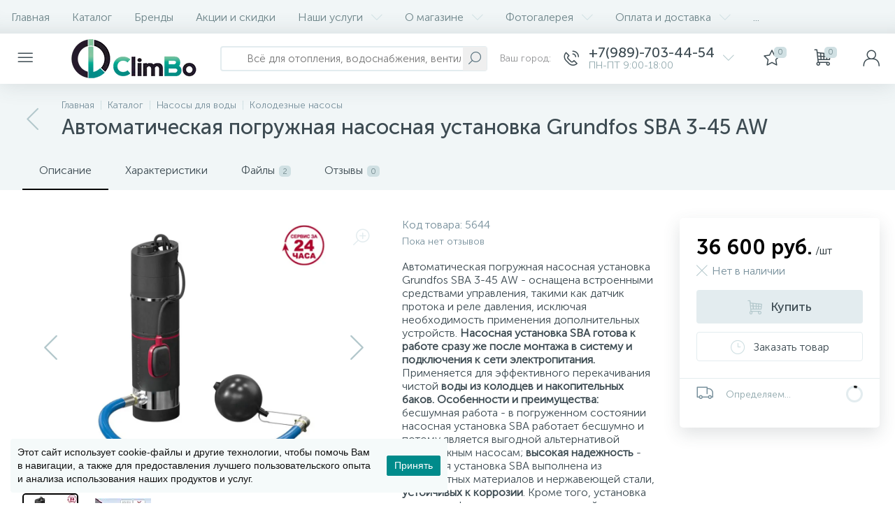

--- FILE ---
content_type: text/html; charset=UTF-8
request_url: https://climbo.ru/product/avtomaticheskaya_pogruzhnaya_nasosnaya_ustanovka_grundfos_sba_3_45_aw/
body_size: 29426
content:
<!DOCTYPE html>
<html lang="ru">
<head>
<link rel="preload" href="/bitrix/cache/css/arturgolubev.cssinliner/v551_s3/css_united/712bc743686095157a600ece0b325dd7.css" as="style">
 <!-- [CHANGE] Базовые мета: добавил современный charset и нормальный viewport (IE meta убрал) -->
 <meta charset="UTF-8"> <!-- [CHANGE] -->
 <meta name="viewport" content="width=device-width, initial-scale=1"> <!-- [CHANGE] -->

 
 <title>Автоматическая погружная насосная установка Grundfos SBA 3-45 AW по выгодной цене в CLIMBO | Доставка по России и в Ростове-на-Дону</title>

 <!-- [CHANGE] Прелоад шрифтов: оставил единый блок, без дублей; при наличии .woff2 лучше заменить -->
 <link rel="preload" href="/local/templates/enext/fonts/MuseoSansCyrl-300.woff" as="font" type="font/woff" crossorigin> <!-- [CHANGE] -->
 <link rel="preload" href="/local/templates/enext/fonts/MuseoSansCyrl-500.woff" as="font" type="font/woff" crossorigin> <!-- [CHANGE] -->
 <link rel="preload" href="/local/templates/enext/fonts/MuseoSansCyrl-700.woff" as="font" type="font/woff" crossorigin> <!-- [CHANGE] -->

 <!-- [CHANGE] Прелоад логотипа: оставил только одну строку (раньше было дважды) -->
 <link rel="preload" as="image" href="/img/logo-small.webp"> <!-- [CHANGE] -->

 <!-- [CHANGE] Каноникал общий для сайта:
 - уважает PageProperty('canonical')
 - чистит query-параметры
 - не выводится на /filter/
 - каноним на основной домен climbo.ru (унификация для мультидомена) -->
 <link rel="canonical" href="https://climbo.ru/product/avtomaticheskaya_pogruzhnaya_nasosnaya_ustanovka_grundfos_sba_3_45_aw/" />

 

 
 <!-- [CHANGE] Все тяжёлые скрипты переведены на defer (как ты уже начал) -->
         <meta http-equiv="Content-Type" content="text/html; charset=UTF-8" />
<meta name="robots" content="index, follow" />
<meta name="description" content="Автоматическая погружная насосная установка Grundfos SBA 3-45 AW: фото, характеристики, описание, документация. Гарантия от Grundfos. Доставка по России и в Ростове-на-Дону." />
<script data-skip-moving="true">(function(w, d, n) {var cl = "bx-core";var ht = d.documentElement;var htc = ht ? ht.className : undefined;if (htc === undefined || htc.indexOf(cl) !== -1){return;}var ua = n.userAgent;if (/(iPad;)|(iPhone;)/i.test(ua)){cl += " bx-ios";}else if (/Windows/i.test(ua)){cl += ' bx-win';}else if (/Macintosh/i.test(ua)){cl += " bx-mac";}else if (/Linux/i.test(ua) && !/Android/i.test(ua)){cl += " bx-linux";}else if (/Android/i.test(ua)){cl += " bx-android";}cl += (/(ipad|iphone|android|mobile|touch)/i.test(ua) ? " bx-touch" : " bx-no-touch");cl += w.devicePixelRatio && w.devicePixelRatio >= 2? " bx-retina": " bx-no-retina";if (/AppleWebKit/.test(ua)){cl += " bx-chrome";}else if (/Opera/.test(ua)){cl += " bx-opera";}else if (/Firefox/.test(ua)){cl += " bx-firefox";}ht.className = htc ? htc + " " + cl : cl;})(window, document, navigator);</script>






<script type="extension/settings" data-extension="currency.currency-core">{"region":"ru"}</script>



<link rel='preload' href='/local/templates/enext/fonts/uinext2020min.woff' as='font' type='font/woff' crossorigin />
<link rel='preload' href='/local/templates/enext/fonts/famin.woff' as='font' type='font/woff' crossorigin />
<link rel='preload' href='/local/templates/enext/fonts/efn/08-sanitary-ware-efn.woff' as='font' type='font/woff' crossorigin />
<link rel='preload' href='/local/templates/enext/fonts/efn/09-heating-cooling-efn.woff' as='font' type='font/woff' crossorigin />
<link rel='preload' href='/local/templates/enext/fonts/efn/25-ventilation-efn.woff' as='font' type='font/woff' crossorigin />
<link rel='icon' type='image/png' href='/upload/enext/167/logo3.png' />
<link rel='apple-touch-icon' href='/upload/enext/167/logo3.png' />
<link rel='apple-touch-icon' sizes='180x180' href='/upload/enext/167/logo3.png' />
<meta name='theme-color' content='#000000' />
<meta name='msapplication-navbutton-color' content='#000000' />
<meta name='apple-mobile-web-app-status-bar-style' content='#000000' />
<meta property='og:type' content='product' />
<meta property='og:title' content='Автоматическая погружная насосная установка Grundfos SBA 3-45 AW' />
<meta property='og:description' content='Автоматическая погружная насосная установка Grundfos SBA 3-45 AW: фото, характеристики, описание, документация. Гарантия от Grundfos. Доставка по России и в Ростове-на-Дону.' />
<meta property='og:url' content='https://climbo.ru/product/avtomaticheskaya_pogruzhnaya_nasosnaya_ustanovka_grundfos_sba_3_45_aw/' />
<meta property='og:image' content='https://climbo.ru/upload/iblock/3c2/sbaaw.jpg' />
<meta property='og:image:width' content='900' />
<meta property='og:image:height' content='900' />
<link rel='image_src' href='https://climbo.ru/upload/iblock/3c2/sbaaw.jpg' />
 <!-- [CHANGE] Верификации: оставь одну актуальную метку Яндекса (сейчас две) -->
 <meta name="google-site-verification" content="6st1PHpqHr8oPcSfaB3jbfzMUXnavqASc9FXGr-XJR0">
 <meta name="yandex-verification" content="1d4d4a05038e7d94"> <!-- [CHANGE] -->
 <meta name="yandex-verification" content="8b93ac380ba9a356"> <!-- [CHANGE] TODO: одну из двух удалить -->

 <!-- [CHANGE] Починка lazylogo при включённой ленивой загрузке -->
  
<link href="/bitrix/cache/css/arturgolubev.cssinliner/v551_s3/css_united/712bc743686095157a600ece0b325dd7.css" type="text/css" rel="stylesheet" onerror="document.body.classList.add('agic_reload_css');" />
</head>
<body class="slide-menu-option-6" data-img-webp="true">
 <noscript><div><img data-lazyload-src="https://mc.yandex.ru/watch/18620611" style="position:absolute; left:-9999px;" alt=""></div></noscript>
 <noscript><iframe src="https://www.googletagmanager.com/ns.html?id=GTM-MBQP4LG9" height="0" width="0" style="display:none;visibility:hidden"></iframe></noscript>

<div class="page-wrapper page-wrapper-rel">
 
 <div class="hidden-xs hidden-sm hidden-print top-menu-wrapper">
 <div class="top-menu">
 
<ul class="horizontal-multilevel-menu" id="horizontal-multilevel-menu-obbx_3951543183_LkGdQn"> 
	<li class=""><a href="/">Главная</a></li>
 <li>
 <a href="/catalog/">Каталог</a>
 </li>
 <li>
 <a href="/brands/">Бренды</a>
 </li>
 <li>
 <a href="/promotions/">Акции и скидки</a>
 </li>
 <li data-entity="dropdown">
 <a href="/services/">Наши услуги <i class="icon-arrow-down"></i></a>
 <ul class="horizontal-multilevel-dropdown-menu" data-entity="dropdown-menu">
 <li>
 <a href="/services/otoplenie/">Отопление</a>
 </li>
 <li>
 <a href="/services/vodopodgotovka/">Водоподготовка</a>
 </li>
 <li>
 <a href="/services/podbor-professionalnogo-nasosnogo-oborudovaniya/">Подбор профессионального насосного оборудования</a>
 </li>
 <li>
 <a href="/services/calcs/">Онлайн калькуляторы</a>
 </li>
 </ul></li> <li data-entity="dropdown">
 <a href="/about/">О магазине <i class="icon-arrow-down"></i></a>
 <ul class="horizontal-multilevel-dropdown-menu" data-entity="dropdown-menu">
 <li>
 <a href="/about/reviews/">Отзывы о компании</a>
 </li>
 <li>
 <a href="/about/vakansii/">Вакансии</a>
 </li>
 </ul></li> <li data-entity="dropdown">
 <a href="/gallery/">Фотогалерея <i class="icon-arrow-down"></i></a>
 <ul class="horizontal-multilevel-dropdown-menu" data-entity="dropdown-menu">
 <li>
 <a href="/gallery/radiator/">Радиатор</a>
 </li>
 <li>
 <a href="/gallery/otoplenie-gostinichnogo-kompleksa/">Отопление Гостиничного комплекса</a>
 </li>
 <li>
 <a href="/gallery/ventilyatsiya/">Вентиляция</a>
 </li>
 <li>
 <a href="/gallery/nasosnaya/">Насосная установка с частотным регулированием</a>
 </li>
 <li>
 <a href="/gallery/kommercheskaya-sistema-obratnogo-osmosa/">Коммерческая система обратного осмоса</a>
 </li>
 <li>
 <a href="/gallery/kommercheskaya-sistema-obratnogo-osmosa7917/">Комплекс очистки воды обратным осмосом 500 л/час</a>
 </li>
 </ul></li> <li data-entity="dropdown">
 <a href="/help/">Оплата и доставка <i class="icon-arrow-down"></i></a>
 <ul class="horizontal-multilevel-dropdown-menu" data-entity="dropdown-menu">
 <li>
 <a href="/help/">Оплата и получение</a>
 </li>
 <li>
 <a href="/help/delivery/">Условия доставки</a>
 </li>
 <li>
 <a href="/help/return/">Возврат товара</a>
 </li>
 </ul></li> <li>
 <a href="/services/calcs/">Онлайн калькуляторы</a>
 </li>
 <li>
 <a href="/contacts/">Контакты</a>
 </li>
 </ul>

 </div>
 </div>
 
 <div class="hidden-print top-panel-wrapper">
 <div class="top-panel">
 <div class="top-panel__cols">
 <div class="top-panel__col top-panel__thead">
 <div class="top-panel__cols">
 <div class="top-panel__col top-panel__menu-icon-container" data-entity="menu-icon">
 <i class="icon-menu"></i>
 <div class="slide-menu"><!-- mobile slide menu placeholder --></div>
 </div>
 
 <div class="top-panel__col top-panel__logo">
 <a href="/">
 <img
 class="no-lazyload bx-no-lazy"
 data-lazyload-src="/img/logo-small.webp"
 onerror="this.onerror=null;this.src='/img/logo-small.png'"
 width="185" height="56"
 alt="Climbo Logo"
 decoding="async"
 fetchpriority="high"
 loading="eager"
 style="display:block;height:auto"
 data-lazyload="false"
 data-skip-lazy="1"
 >
</a>



 </div>
 </div>

 <div class="top-panel__cols visible-xs visible-sm">
 <div class="top-panel__col top-panel__tsearch">
 <div class="top-panel__search top-panel__search_mob">
 <div id="title-search-mob">
 <form action="/catalog/"> 
 <input type="text" name="q" id="title-search-input-mob" maxlength="50" autocomplete="off" placeholder="Всё для отопления, водоснабжения, вентиляции, водоочистки" value="" />
 <button type="submit"><i class="icon-search"></i></button>
 <i class="icon-search" style="display: none;"></i>
 </form>
	</div>

	
 </div>
 </div>
 </div>
 </div>

 <div class="top-panel__col top-panel__tfoot">
 <div class="top-panel__cols">
 
 <div class="top-panel__col top-panel__search-container hidden-xs hidden-sm">
 <a class="top-panel__search-btn hidden-md hidden-lg" href="javascript:void(0)" data-entity="showSearch">
 <span class="top-panel__search-icon"><i class="icon-search"></i></span>
 </a>
 <div class="top-panel__search top-panel__search_dt hidden-xs hidden-sm">
 <div id="title-search">
 <form action="/catalog/"> 
 <input type="text" name="q" id="title-search-input" maxlength="50" autocomplete="off" placeholder="Всё для отопления, водоснабжения, вентиляции, водоочистки" value="" />
 <button type="submit"><i class="icon-search"></i></button>
 <i class="icon-search" style="display: none;"></i>
 </form>
	</div>

	
 </div>
 </div>
 
 <div class="hidden-xs hidden-sm top-panel__col top-panel__geo-location">
 <!--'start_frame_cache_W3XK6f'-->
<div class="select-city-wrap" id="regions_choose_component">
 <div class="select-city__block">
 <span class="select-city__block__text">Ваш город: </span>
 <span class="select-city__block__text-city" data-entity="select-city__block__text-city"> </span>
 </div>
</div>
<div class="select-city__dropdown-wrap" id="regions_choose_component_dropdown" style="display: none;">
 <div class="select-city__dropdown">
 <div class="select-city__dropdown__title-wrap">
 <span class="select-city__dropdown__title" data-entity="select-city__dropdown__title">
 Ваш город ###? </span>
 </div>
 <div class="select-city__dropdown__choose-wrap">
 <span class="select-city__dropdown__choose__yes select-city__dropdown__choose"
 data-entity="select-city__dropdown__choose__yes"
 >Да </span>
 <span class="select-city__dropdown__choose__no select-city__dropdown__choose"
 data-entity="select-city__dropdown__choose__no"
 >
 Нет </span>
 </div>
 </div>
</div>
<div id="regon_choose_select-city__modal" class="select-city__modal" style="display: none;">
 <div class="select-city__modal-wrap">
 <div class="select-city__close" data-entity="select-city__close"></div>
 <div class="select-city__modal__title-wrap">
 <p class="select-city__modal__title">Ваш город:
 <span data-entity="select-city__js"></span></p>
 </div>
 <div class="select-city__modal__list-wrap">
 <span class="select-city__modal__list__title">Неправильно определили? Выберите из списка:</span>
 </div>
 <div class="select-city__modal__list" data-entity="select-city__modal__list">
 <!-- region names -->
 </div>
 <div class="select-city__modal__submit-wrap">
 <div class="select-city__modal__submit__title-wrap">
 <span class="select-city__modal__submit__title">Или укажите в строке ниже:</span>
 </div>
 <div class="select-city__modal__submit__block-wrap">
 <div class="select-city__modal__submit__block-wrap__input_wrap">
 <div class="select-city__modal__submit__block-wrap__input_wrap_error"
 style="display:none;"
 data-entity="select-city__modal__submit__block-wrap__input_wrap_error"
 >Указанный регион не найден</div>
 <input value="" type="text" class="select-city__modal__submit__input" data-entity="select-city__modal__submit__input">
 <div class="select-city__modal__submit__vars" data-entity="select-city__modal__submit__vars" style="display: none;"></div>
 </div>
 <input type="submit" name="submit"
 value="Выбрать"
 class="select-city__modal__submit__btn" data-entity="select-city__modal__submit__btn">
 </div>
 </div>
 </div>
</div>
<div id="regon_choose_modal__overlay" class="modal__overlay" style="display: none;"></div>

<!--'end_frame_cache_W3XK6f'--> </div>

 <div class="hidden top-panel__col top-panel__geo-location">
 
<div class="top-panel__geo-location-block" id="geo-location-obbx_2802721151_AsrmUV">
	<i class="icon-map-marker"></i>
	<!--'start_frame_cache_geo-location-obbx_2802721151_AsrmUV'-->	<span data-entity="city">Местоположение</span>
	<!--'end_frame_cache_geo-location-obbx_2802721151_AsrmUV'--></div>


 </div>
 
 
	<div class="top-panel__col top-panel__contacts">
 <a class="top-panel__contacts-block" id="bx_3218110189_34109" href="javascript:void(0)">
 <span class="top-panel__contacts-icon"><i class="icon-phone-call"></i></span>
 <span class="top-panel__contacts-caption hidden-xs hidden-sm">
 <span class="top-panel__contacts-title">+7(989)-703-44-54</span>
 <span class="top-panel__contacts-descr">ПН-ПТ 9:00-18:00</span>
 </span>
 <span class="top-panel__contacts-icon hidden-xs hidden-sm"><i class="icon-arrow-down"></i></span>
 </a>

 
 	</div>

 <div class="top-panel__col top-panel__compare">
 </div>
 
 
<div class="top-panel__col top-panel__mini-cart">
		<div id="bx_basketh3CV5Q" class="mini-cart"> 
 <!--'start_frame_cache_bx_basketh3CV5Q'-->	<a class="mini-cart__delay" href="/personal/cart/?delay=Y" title="Отложенные" data-entity="delay">
 <i class="icon-star"></i>
 <span class="mini-cart__count">0</span>
	</a>
	<a class="mini-cart__cart empty" href="javascript:void(0)" title="Моя корзина" data-entity="cart">
 <i class="icon-cart"></i>
 <span class="mini-cart__count">0</span>
	</a>
<!--'end_frame_cache_bx_basketh3CV5Q'-->	</div>
	</div> 
 <div class="top-panel__col top-panel__user">
 <!--'start_frame_cache_top-panel__user-link'-->
<a class="top-panel__user-link" href="javascript:void(0)" title="Войти" id="user-obfodefn">
	<span class="top-panel__user-graph-wrap">
 <span class="top-panel__user-graph">
 <i class="icon-user"></i>
 </span>
	</span>
</a>



<!--'end_frame_cache_top-panel__user-link'-->
 </div>
 </div>
 </div>
 </div>
 </div>
 </div>

 
 <div class="page-container-wrapper">
 
 
 <div class="hidden-print navigation-wrapper">
 <div class="container-ws">
 <div class="row">
 <div class="col-xs-12">
 <div class="navigation-content">
 <div id="navigation" class="navigation">
 <div class="navigation-block"><a href="/catalog/nasosy-dlya-vody/kolodeznye_nasosy/" class="navigation-back"><i class="icon-arrow-left"></i></a><div class="navigation-items"><div class="navigation-breadcrumb" itemscope itemtype="http://schema.org/BreadcrumbList">
 <div class="navigation-breadcrumb__item" id="breadcrumb_0" itemprop="itemListElement" itemscope itemtype="http://schema.org/ListItem">
 
 <a href="/" title="Главная" itemprop="item">
 <span itemprop="name">Главная</span>
 </a>
 <meta itemprop="position" content="1" />
 </div>
 <div class="navigation-breadcrumb__item" id="breadcrumb_1" itemprop="itemListElement" itemscope itemtype="http://schema.org/ListItem">
 <i class="navigation-breadcrumb__separate"></i>
 <a href="/catalog/" title="Каталог" itemprop="item">
 <span itemprop="name">Каталог</span>
 </a>
 <meta itemprop="position" content="2" />
 </div>
 <div class="navigation-breadcrumb__item" id="breadcrumb_2" itemprop="itemListElement" itemscope itemtype="http://schema.org/ListItem">
 <i class="navigation-breadcrumb__separate"></i>
 <a href="/catalog/nasosy-dlya-vody/" title="Насосы для воды" itemprop="item">
 <span itemprop="name">Насосы для воды</span>
 </a>
 <meta itemprop="position" content="3" />
 </div>
 <div class="navigation-breadcrumb__item" id="breadcrumb_3" itemprop="itemListElement" itemscope itemtype="http://schema.org/ListItem">
 <i class="navigation-breadcrumb__separate"></i>
 <a href="/catalog/nasosy-dlya-vody/kolodeznye_nasosy/" title="Колодезные насосы" itemprop="item">
 <span itemprop="name">Колодезные насосы</span>
 </a>
 <meta itemprop="position" content="4" />
 </div></div><h1 id="pagetitle" class="navigation-title">Автоматическая погружная насосная установка Grundfos SBA 3-45 AW</h1></div></div> </div>
 </div>
 </div>
 </div>
 </div>
 </div>
 <div class="content-wrapper internal">
 <div class="container-ws">
 <div class="row">
 <div class="col-xs-12">
 

<div class="row">
	<div class="col-xs-12">
 <div class="bx-catalog-element" id="bx_117848907_5644">
 <div class="product-item-detail-tabs-container" id="bx_117848907_5644_tabs">
 <div class="product-item-detail-tabs-block" data-entity="tabs"> 
 <div class="product-item-detail-tabs-scroll">
 <ul class="product-item-detail-tabs-list"> 
 <li class="product-item-detail-tab active" data-entity="tab" data-value="description">Описание</li> 
 <li class="product-item-detail-tab" data-entity="tab" data-value="properties">Характеристики</li>
 <li class="product-item-detail-tab" data-entity="tab" data-value="files-docs">Файлы<span>2</span></li>
 <li class="product-item-detail-tab" data-entity="tab" data-value="reviews">Отзывы<span>0</span></li>
 </ul>
 </div>
 </div>
	</div>
	<div class="product-item-detail-tabs-content" id="bx_117848907_5644_tab_containers">
 <div class="row">
 <div class="col-xs-12 col-md-9 col-ws-left" data-entity="product-container">
 <div class="row" data-entity="tab-container" data-value="description">
 <div class="col-xs-12 col-md-7">
 <div class="product-item-detail-slider-container full" id="bx_117848907_5644_big_slider">
 <span class="product-item-detail-slider-close" data-entity="close-popup"><i class="icon-close"></i></span>
 <div class="product-item-detail-slider-block">
 <span class="product-item-detail-slider-left" data-entity="slider-control-left" style="display: none;"><i class="icon-arrow-left"></i></span>
 <span class="product-item-detail-slider-right" data-entity="slider-control-right" style="display: none;"><i class="icon-arrow-right"></i></span>
 <div class="product-item-detail-markers">
 <span class="product-item-detail-marker-container product-item-detail-marker-container-hidden" id="bx_117848907_5644_dsc_pict">
 <span class="product-item-detail-marker product-item-detail-marker-discount product-item-detail-marker-14px"><span data-entity="dsc-perc-val">0%</span></span>
 </span>
 </div>
 <div class="product-item-detail-icons-container">
 <div class="product-item-detail-magnifier">
 <i class="icon-scale-plus" data-entity="slider-magnifier"></i>
 </div>
 <div class="product-item-detail-delay" id="bx_117848907_5644_delay_link" title="Отложить" style="display: none;"><i class="icon-star"></i></div>
 </div>
 <div class="product-item-detail-slider-videos-images-container" data-entity="videos-images-container">
 <div class="product-item-detail-slider-image active" data-entity="image" data-id="19694">
 <img data-lazyload-src="/upload/resize_cache/iblock/3c2/810_810_1cc2cccfe5f2051fad2438d4ff8abd2d8/sbaaw.webp?1745726605" width="810" height="810" alt="Автоматическая погружная насосная установка Grundfos SBA 3-45 AW — фото товара" title="Автоматическая погружная насосная установка Grundfos SBA 3-45 AW фото и характеристики. Доставка по России и в Ростове-на-Дону" itemprop='image'>


 </div>
 <div class="product-item-detail-slider-image" data-entity="image" data-id="19695">
 <img data-lazyload-src="/upload/resize_cache/iblock/217/789_646_1cc2cccfe5f2051fad2438d4ff8abd2d8/aw.webp?1745726605" width="789" height="646" alt="Автоматическая погружная насосная установка Grundfos SBA 3-45 AW — фото товара" title="Автоматическая погружная насосная установка Grundfos SBA 3-45 AW фото и характеристики. Доставка по России и в Ростове-на-Дону">


 </div>
 </div>
 <div class="product-item-detail-brand">
 <img data-lazyload-src="/upload/iblock/094/0943f7519302ec0445535c431d7b7c2e.webp?1744625748" width="160" height="55" alt="Grundfos" title="Grundfos" />
 </div>
 </div>
 <div class="hidden-xs hidden-sm product-item-detail-slider-controls-block" id="bx_117848907_5644_slider_cont">
 <div class="product-item-detail-slider-controls-image active" data-entity="slider-control" data-value="19694">
 <img data-lazyload-src="/upload/resize_cache/iblock/3c2/80_80_1/sbaaw.webp?1745726605" width="80" height="80" alt="Автоматическая погружная насосная установка Grundfos SBA 3-45 AW — фото товара" title="Автоматическая погружная насосная установка Grundfos SBA 3-45 AW фото и характеристики. Доставка по России и в Ростове-на-Дону" />
 </div>
 <div class="product-item-detail-slider-controls-image" data-entity="slider-control" data-value="19695">
 <img data-lazyload-src="/upload/resize_cache/iblock/217/80_80_1/aw.webp?1745726605" width="80" height="66" alt="Автоматическая погружная насосная установка Grundfos SBA 3-45 AW — фото товара" title="Автоматическая погружная насосная установка Grundfos SBA 3-45 AW фото и характеристики. Доставка по России и в Ростове-на-Дону" />
 </div>
 </div>
 </div>
 </div>
 <div class="col-xs-12 col-md-5 product-item-detail-blocks">
 
 <div class="product-item-detail-article">
 Код товара: <span>5644</span>
 </div>
 
 <div class="product-item-detail-rating">
 <div class="product-item-detail-rating-reviews-count">Пока нет отзывов</div>
 </div>
 <div class="product-item-detail-preview"><p>
 Автоматическая погружная насосная установка Grundfos SBA 3-45 AW - оснащена встроенными средствами управления, такими как датчик протока и реле давления, исключая необходимость применения дополнительных устройств. <b>Насосная установка SBA готова к работе сразу же после монтажа в систему и подключения к сети электропитания.</b><br>
 Применяется для эффективного перекачивания чистой <b>воды из колодцев и накопительных баков.</b> <b>Особенности и преимущества:</b> бесшумная работа - в погруженном состоянии насосная установка SBA работает бесшумно и потому является выгодной альтернативой непогружным насосам; <b>высокая надежность</b> - насосная установка SBA выполнена из композитных материалов и нержавеющей стали, <b>устойчивых к коррозии</b>. Кроме того, установка оснащена фильтром из нержавеющей стали, который <b>не допускает попадания внутрь крупных частиц.</b>
</p></div>
 <div class="product-item-detail-main-properties-container"> 
 <div class="product-item-detail-properties-block">
 <div class="product-item-detail-properties">
 <div class="product-item-detail-properties-name">Бренд</div>
 <div class="product-item-detail-properties-val"><a href="/brands/grundfos/" target="_blank">Grundfos</a></div>
 </div>
 </div>
 </div>
 </div>
 <div class="col-xs-12 product-item-detail-description" itemprop="description">
 <div class="h2">Описание</div>
 <p>
 <strong>Основные преимущества:</strong>
</p>
<table width="100%" cellpadding="1" cellspacing="1">
<tbody>
<tr>
<td width="50%">
<p>
 <strong>Комплектная автоматическая установка</strong>
</p>
<ul>
<li>Насосная установка SBA обладает встроенными средствами управления, такими как датчик протока и реле давления, исключая необходимость применения дополнительных устройств. Насосная установка SBA готова к работе сразу же после монтажа в систему и подключения к сети электропитания.</li>
<li>Конструктивные особенности, упрощающие монтаж, представляют собой надежное решение и обеспечивают существенное снижение затрат на установку.</li>
</ul>
</td>
<td width="50%">
<p>
 <b>Бесшумная работа</b>
</p>
<ul>
<li>Насосная установка SBA бесшумна в погруженном состоянии и потому является выгодной альтернативой поверхностным насосам</li>
</ul>
</td>
</tr>
<tr>
<td width="50%">
<p>
 <b>Высокая надежность</b>
</p>
<ul>
<li>Насосная установка SBA выполнена из композитных материалов и нержавеющей стали, устойчивых к коррозии. Кроме того, установка оснащена фильтром из нержавеющей стали, который не допускает попадания внутрь крупных частиц.</li>
</ul>
</td>
<td width="50%">
<p>
 <b>Встроенная защита</b>
</p>
<ul>
<li>SBA обладает встроенной защитой от сухого хода. Все модели насосных установок доступны в исполнении с поплавковым выключателем.</li>
</ul>
</td>
</tr>
<tr>
<td width="50%">
<p>
 <b>Поплавковый сетчатый фильтр</b>
</p>
<ul>
<li>Модель с поплавковым сетчатым фильтром всасывает воду чуть ниже поверхности, там где вода чистая и не содержит твердых частиц.</li>
</ul>
</td>
<td width="50%">
<p>
 <b>Автоматический перезапуск</b>
</p>
<ul>
<li>Насосная установка SBA с поплавковым выключателем автоматически перезапускается в случае повторного поступления воды.</li>
</ul>
</td>
</tr>
<tr>
<td width="50%">
<p>
 <b>Тепловая защита</b>
</p>
<ul>
<li>Благодаря встроенной тепловой защите, при наступлении перегрева насос незамедлительно выключается. После остывания, насос автоматически перезапускается, достигнув нормальной температуры</li>
</ul>
</td>
<td width="50%">
<p>
 <b>Длительное использование </b>
</p>
<ul>
<li>Поплавковый выключатель Grundfos предотвращает попадание воздуха в систему в результате сухого хода и является дополнительной "механической" защитой от сухого хода.</li>
</ul>
</td>
</tr>
</tbody>
</table>
<p>
 <b>Технические характеристики:</b>
</p>
<p>
 &nbsp;
</p>
<p>
 Высота: 64.6 см, Ширина: 15 см, Длина: 15 см, Диаметр насоса: 15 см, Вес: 10.6 кг, Материал корпуса: Нержавеющая сталь и композитные материалы, Класс защиты: B, Напряжение сети: 1 х 230 В, Качество воды: Дождевая, Допустимая температура перекачиваемой жидкости: от 0°C до 40°C, Установка насоса: Вертикальная, Максимальная глубина погружения: 10 м, Номинальный расход: 3 куб. м/час, Мощность электродвигателя: 1.05 кВт, Длина кабеля: 15 м, Количество пусков в час: 20, Давление включения: 2.2 бар, Класс нагревостойкости изоляции: IP 68
</p> </div>
 </div> 
 <div class="product-item-detail-tab-content" data-entity="tab-container" data-value="properties">
 <div class="product-item-detail-properties-container">
 <div class="h2">Характеристики</div> 
 <div class="product-item-detail-properties-block">
 
 <div class="product-item-detail-properties">
 <div class="product-item-detail-properties-name">Артикул</div>
 <div class="product-item-detail-properties-val">97896312</div>
 </div>
 
 <div class="product-item-detail-properties">
 <div class="product-item-detail-properties-name">Бренд</div>
 <div class="product-item-detail-properties-val"><a href="/brands/grundfos/" target="_blank">Grundfos</a></div>
 </div>
 
 <div class="product-item-detail-properties">
 <div class="product-item-detail-properties-name">Производительность, л/мин</div>
 <div class="product-item-detail-properties-val">50</div>
 </div>
 
 <div class="product-item-detail-properties">
 <div class="product-item-detail-properties-name">Мощность, Вт</div>
 <div class="product-item-detail-properties-val">1050</div>
 </div>
 
 <div class="product-item-detail-properties">
 <div class="product-item-detail-properties-name">Высота, мм</div>
 <div class="product-item-detail-properties-val">646</div>
 </div>
 
 <div class="product-item-detail-properties">
 <div class="product-item-detail-properties-name">Диаметр, мм</div>
 <div class="product-item-detail-properties-val">150</div>
 </div>
 
 <div class="product-item-detail-properties">
 <div class="product-item-detail-properties-name">Диаметр подключения, дюйм</div>
 <div class="product-item-detail-properties-val">1</div>
 </div>
 
 <div class="product-item-detail-properties">
 <div class="product-item-detail-properties-name">Максимальный напор, м</div>
 <div class="product-item-detail-properties-val">45</div>
 </div>
 
 <div class="product-item-detail-properties">
 <div class="product-item-detail-properties-name">Глубина погружения, м</div>
 <div class="product-item-detail-properties-val">10</div>
 </div>
 
 <div class="product-item-detail-properties">
 <div class="product-item-detail-properties-name">Электропитание, в</div>
 <div class="product-item-detail-properties-val">1 x 230</div>
 </div>
 
 <div class="product-item-detail-properties">
 <div class="product-item-detail-properties-name">Тип оборудования</div>
 <div class="product-item-detail-properties-val">Насосная станция для колодцев</div>
 </div>
 
 <div class="product-item-detail-properties">
 <div class="product-item-detail-properties-name">Максимальная рабочая температура, °С</div>
 <div class="product-item-detail-properties-val">40</div>
 </div>
 
 <div class="product-item-detail-properties">
 <div class="product-item-detail-properties-name">Управление</div>
 <div class="product-item-detail-properties-val">Поплавковый фильтр с поплавковым выключателем</div>
 </div>
 
 <div class="product-item-detail-properties">
 <div class="product-item-detail-properties-name">Производительность, м³/ч</div>
 <div class="product-item-detail-properties-val">3</div>
 </div>
 
 <div class="product-item-detail-properties">
 <div class="product-item-detail-properties-name">Вес, кг</div>
 <div class="product-item-detail-properties-val">10.6</div>
 </div>
 
 <div class="product-item-detail-properties">
 <div class="product-item-detail-properties-name">Страна производитель</div>
 <div class="product-item-detail-properties-val">Италия</div>
 </div>
 
 </div>
 </div>
 </div>
 <div class="product-item-detail-tab-content" data-entity="tab-container" data-value="files-docs">
 <div class="h2">Файлы</div>
 <div class="row product-item-detail-files-docs">
 <!--
 --><div class="col-xs-12 col-md-4">
 <a class="product-item-detail-files-docs-item" href="/upload/iblock/e70/rukovodstvo_po_ekspluatatsii.pdf" target="_blank">
 <div class="product-item-detail-files-docs-icon" data-type="pdf"></div>
 <div class="product-item-detail-files-docs-block">
 <span class="product-item-detail-files-docs-name">Инструкция по эксплуатации</span>
 <span class="product-item-detail-files-docs-size">Размер: 7.2 Мб</span>
 </div>
 </a>
 </div><!--
 --><!--
 --><div class="col-xs-12 col-md-4">
 <a class="product-item-detail-files-docs-item" href="/upload/iblock/b0f/pasport.pdf" target="_blank">
 <div class="product-item-detail-files-docs-icon" data-type="pdf"></div>
 <div class="product-item-detail-files-docs-block">
 <span class="product-item-detail-files-docs-name">Паспорт</span>
 <span class="product-item-detail-files-docs-size">Размер: 18.1 Мб</span>
 </div>
 </a>
 </div><!--
 --> </div>
 </div>
 </div>
 <div class="col-xs-12 col-md-3 col-ws-right"> 
 <div class="product-item-detail-ghost-top"></div> 
 <div class="product-item-detail-pay-block">
 <div class="product-item-detail-short-card">
 <div class="product-item-detail-short-card-image">
 <img src="" data-entity="short-card-picture" />
 </div>
 <div class="product-item-detail-short-card-title">Автоматическая погружная насосная установка Grundfos SBA 3-45 AW</div>
 </div>
 <div class="product-item-detail-info-container"> 
 <div id="bx_117848907_5644_price">
 <span class="product-item-detail-price-not-set" data-entity="price-current-not-set" style='display:none;'>Не указана цена</span>
 <span class="product-item-detail-price-current" data-entity="price-current">36 600 руб.</span>
 <span class="product-item-detail-price-measure" data-entity="price-measure">/шт</span>
 </div>
 <div class="product-item-detail-price-old" id="bx_117848907_5644_old_price" style='display:none;'></div>
 <div class="product-item-detail-price-economy" id="bx_117848907_5644_price_discount" style='display:none;'></div>
 </div>
 <div class="product-item-detail-info-container" id="bx_117848907_5644_quant_limit">
 <div class="product-item-detail-quantity product-item-detail-quantity-not-avl">
 <i class="icon-close-b product-item-detail-quantity-icon"></i>
 <span class="product-item-detail-quantity-val">
 Нет в наличии </span>
 </div>
 </div>
 <div class="product-item-detail-info-container" style='display: none;' data-entity="price-ranges-block">
 <div class="product-item-detail-properties-block" data-entity="price-ranges-body">
 </div>
 </div>
 <div class="product-item-detail-info-container" style="display: none;" data-entity="quantity-block">
 <div class="product-item-detail-amount"> 
 <a class="product-item-detail-amount-btn-minus" id="bx_117848907_5644_quant_down" href="javascript:void(0)" rel="nofollow">-</a>
 <input class="product-item-detail-amount-input" id="bx_117848907_5644_quantity" type="tel" value="1" />
 <a class="product-item-detail-amount-btn-plus" id="bx_117848907_5644_quant_up" href="javascript:void(0)" rel="nofollow">+</a>
 <div class="product-item-detail-amount-measure" id="bx_117848907_5644_quant_measure">шт</div>
 </div>
 <div class="product-item-detail-total-cost" id="bx_117848907_5644_total_cost" style='display:none;'>Общая стоимость<span data-entity="total-cost"></span></div>
 </div>
 <div class="product-item-detail-button-container" data-entity="main-button-container">
 <div id="bx_117848907_5644_basket_actions">
 <button type="button" class="btn btn-buy" id="bx_117848907_5644_add_basket_link" style="display: ;" disabled='disabled'><i class="icon-cart"></i><span>Купить</span></button>
 </div>
 <div id="bx_117848907_5644_partners">
 <button type="button" class="btn btn-buy" id="bx_117848907_5644_partners_link" style="display: none;" disabled='disabled'><i class="icon-cart"></i><span>Купить</span></button>
 <div class="product-item-detail-info-message" style="display: none;" data-entity="partners-message">Вы будете перенаправлены на сайт партнера</div>
 </div>
 <button type="button" class="btn btn-default" id="bx_117848907_5644_ask_price" style="display: none;"><i class="icon-comment"></i><span>Запросить цену</span></button>
 <button type="button" class="btn btn-default" id="bx_117848907_5644_not_avail" style="display: ;"><i class="icon-clock"></i><span>Заказать товар</span></button>
 
 </div>
 <div class="product-item-detail-methods">
 <div class="product-item-detail-geo-delivery" id="bx_117848907_5644_geo_delivery">
 <div class="product-item-detail-geo-delivery-icon"><i class="icon-delivery"></i></div>
 <div class="product-item-detail-geo-delivery-info">
 <div class="product-item-detail-geo-delivery-city"><span data-entity="city"></span></div>
 <div class="product-item-detail-geo-delivery-from">Определяем...</div>
 </div>
 <div class="product-item-detail-geo-delivery-price"><div class="product-item-detail-geo-delivery-loader"><div><span></span></div></div></div>
 </div>
 </div>
 </div>
 <div class="product-item-detail-ghost-bottom"></div>
 </div>
 <div class="col-xs-12 product-item-detail-tab-content" data-entity="tab-container" data-value="reviews">
 <div class="h2">Отзывы</div>
 <div class="product-item-detail-reviews">
 
<div class="row reviews" id="reviews-obbx_651765591_1">	
	<div class="col-xs-12 col-md-9">
 <div class="row">
 <div class="hidden-xs hidden-sm col-xs-3"></div>
 <div class="col-xs-12 col-md-9">
 <div class="reviews-evaluation">
 <div class="reviews-evaluation-title">Хотите оставить отзыв?<span>Поставьте свою оценку!</span></div>
 <div class="reviews-evaluation-stars">
 <i class="icon-star-s reviews-evaluation-star" data-rating-id="295" data-value="Ужасно"></i>
 <i class="icon-star-s reviews-evaluation-star" data-rating-id="296" data-value="Плохо"></i>
 <i class="icon-star-s reviews-evaluation-star" data-rating-id="297" data-value="Нормально"></i>
 <i class="icon-star-s reviews-evaluation-star" data-rating-id="298" data-value="Хорошо"></i>
 <i class="icon-star-s reviews-evaluation-star" data-rating-id="299" data-value="Отлично"></i>
 </div>
 <div class="hidden-md reviews-evaluation-val">Сделайте выбор!</div>
 </div>
 </div>
 </div>
 </div>
	<div class="col-xs-12 col-md-3">
 </div>
</div>


 </div>
 </div>
 </div>
	</div>
 <meta itemprop="name" content="Автоматическая погружная насосная установка Grundfos SBA 3-45 AW" />
 <meta itemprop="brand" content="Grundfos" />
 <meta itemprop="category" content="Насосное оборудование/Колодезные насосы" />
 <span itemprop="offers" itemscope itemtype="http://schema.org/Offer">
 <meta itemprop="price" content="36600" />
 <meta itemprop="priceCurrency" content="RUB" />
 <link itemprop="availability" href="http://schema.org/OutOfStock" />
 </span>
	</div>


 	<script id="jsonld-product" type="application/ld+json">{"@context":"https://schema.org","@type":"Product","name":"Автоматическая погружная насосная установка Grundfos SBA 3-45 AW","image":["https://climbo.ru/upload/iblock/3c2/sbaaw.jpg"],"description":"Автоматическая погружная насосная установка Grundfos SBA 3-45 AW - оснащена встроенными средствами управления, такими как датчик протока и реле давления, исключая необходимость применения дополнительных устройств. Насосная установка SBA готова к работе сразу же после монтажа в систему и подключения к сети электропитания. Применяется для эффективного перекачивания чистой воды из колодцев и накопительных баков. Особенности и преимущества: бесшумная работа - в погруженном состоянии насосная установка SBA работает бесшумно и потому является выгодной альтернативой непогружным насосам; высокая надежность - насосная установка SBA выполнена из композитных материалов и нержавеющей стали, устойчивых к коррозии. Кроме того, установка оснащена фильтром из нержавеющей стали, который не допускает попадания внутрь крупных частиц.","brand":{"@type":"Brand","name":"LEO"},"sku":"5644","offers":{"@type":"Offer","url":"https://climbo.ru/product/avtomaticheskaya_pogruzhnaya_nasosnaya_ustanovka_grundfos_sba_3_45_aw/","priceCurrency":"RUB","availability":"https://schema.org/OutOfStock"}}</script> 
 </div>
</div>




 </div>
 </div>
 </div>
 </div>
 <div class="hidden-print viewed-wrapper" data-entity="parent-container" style="display: none;">
 <div class="container">
 <div class="row viewed">
 <div class="col-xs-12">
 <div class="h2" data-entity="header" data-showed="false" style="display: none; opacity: 0;">
 Вы смотрели	
 </div>
 <!--'start_frame_cache_catalog-products-viewed-container'-->
<div class="catalog-products-viewed" data-entity="catalog-products-viewed-container">
	</div>

<!--'end_frame_cache_catalog-products-viewed-container'--> </div>
 </div>
 </div>
 </div>
 <div class="hidden-print bigdata-wrapper" data-entity="parent-container" style="display: none;">
 <div class="container">
 <div class="row bigdata">
 <div class="col-xs-12">
 <div class="h1" data-entity="header" data-showed="false" style="display: none; opacity: 0;">
 Персональные рекомендации 
 </div>
 </div>
 </div>
 </div>
 </div>
 <div class="hidden-print feedback-wrapper">
	<div class="container">
 <div class="row feedback" id="feedback-obbx_981976228_LX4GL8">
 <div class="col-xs-12">
 <div class="h1">Нужна консультация? Задайте вопрос прямо сейчас!</div>
 </div>
 <form action="javascript:void(0)">
 <input type="hidden" name="IBLOCK_STRING" value="[base64],," />
 <div class="col-xs-12 col-md-3">
 <div class="form-group">
 <input type="text" name="NAME" class="form-control" placeholder="Имя" />
 </div>
 <div class="form-group">
 <input type="text" name="EMAIL" class="form-control" placeholder="E-mail" />
 </div>
 <div class="form-group">
 <input type="text" name="PHONE" class="form-control" placeholder="Телефон" />
 </div>
 <input type="hidden" name="SOURCE_URL" value="" />
 </div>
 <div class="col-xs-12 col-md-6">
 <div class="form-group">
 <textarea name="MESSAGE" class="form-control" rows="3" placeholder="Вопрос или предмет заявки" style="height:84px; min-height:84px; max-height:84px;"></textarea>
 </div>
 </div>
 <div class="col-xs-12 col-md-3">
 <div class="form-group no-captcha">
 <button type="submit" class="btn btn-primary">Отправить сообщение</button>
 </div>
 </div>
 
 <input type="hidden" name="USER_CONSENT_ID" value="1" />
 <input type="hidden" name="USER_CONSENT_URL" value="" />
 <div class="col-xs-12">
 <div class="form-group form-group-checkbox">
 <div class="checkbox">
 <div id="bx_incl_area_14_1">
<label data-bx-user-consent="{&quot;id&quot;:1,&quot;sec&quot;:&quot;2ngrh1&quot;,&quot;autoSave&quot;:false,&quot;actionUrl&quot;:&quot;\/bitrix\/components\/bitrix\/main.userconsent.request\/ajax.php&quot;,&quot;replace&quot;:{&quot;button_caption&quot;:&quot;Отправить сообщение&quot;,&quot;fields&quot;:[&quot;Имя&quot;,&quot;E-mail&quot;,&quot;Телефон&quot;,&quot;IP-адрес&quot;]},&quot;url&quot;:null}" class="main-user-consent-request">
 <input type="checkbox"
 id="user_consent_checkbox"
 value="Y" name="USER_CONSENT" />
 <span class="check-cont"><span class="check"><i class="icon-ok-b"></i></span></span>
 <label for="user_consent_checkbox" class="check-title js-user-consent-link">
 Я даю согласие на обработку моих персональных данных </label>
</label>


<script type="text/html" data-bx-template="main-user-consent-request-loader">
	<div class="main-user-consent-request-popup">
 <div class="main-user-consent-request-popup-cont">
 <div data-bx-head="" class="main-user-consent-request-popup-header"></div>
 <div class="main-user-consent-request-popup-body">
 <div data-bx-loader="" class="main-user-consent-request-loader">
 <svg class="main-user-consent-request-circular" viewBox="25 25 50 50">
 <circle class="main-user-consent-request-path" cx="50" cy="50" r="20" fill="none" stroke-width="1" stroke-miterlimit="10"></circle>
 </svg>
 </div>
 <div data-bx-content="" class="main-user-consent-request-popup-content">
 <div class="main-user-consent-request-popup-textarea-block">
 <textarea disabled data-bx-textarea="" class="main-user-consent-request-popup-text"></textarea>
 </div>
 <div class="main-user-consent-request-popup-buttons">
 <span data-bx-btn-accept="" class="main-user-consent-request-popup-button btn btn-primary">Y</span>
 <span data-bx-btn-reject="" class="main-user-consent-request-popup-button btn btn-default">N</span>
 </div>
 </div>
 </div>
 </div>
	</div>
</script>

</div> </div>
 </div>
 </div>
 </form>
 <div class="col-xs-12">
 <div class="alert"></div>
 </div>
 </div>
	</div>
</div>


 <div class="hidden-print bottom-menu-wrapper">
 <div class="bottom-menu">
 <div class="container">
 <div class="row">
 <div class="col-xs-12">
 <!--BOTTOM_MENU-->
 
<ul class="footer-menu">
 <li>
 <a href="/catalog/">Каталог<i class="icon-arrow-right"></i></a>
 </li>
 <li>
 <a href="/promotions/">Акции и скидки<i class="icon-arrow-right"></i></a>
 </li>
 <li>
 <a href="/brands/">Бренды<i class="icon-arrow-right"></i></a>
 </li>
 <li>
 <a href="/services/">Наши услуги<i class="icon-arrow-right"></i></a>
 </li>
 <li>
 <a href="/about/">О магазине<i class="icon-arrow-right"></i></a>
 </li>
 <li>
 <a href="/gallery/">Фотогалерея<i class="icon-arrow-right"></i></a>
 </li>
 <li>
 <a href="/help/">Оплата<i class="icon-arrow-right"></i></a>
 </li>
 <li>
 <a href="/help/delivery/">Доставка<i class="icon-arrow-right"></i></a>
 </li>
 <li>
 <a href="/stati/">Статьи<i class="icon-arrow-right"></i></a>
 </li>
 <li>
 <a href="/contacts/">Контакты<i class="icon-arrow-right"></i></a>
 </li>
 <li>
 <a href="/about/reviews/">Отзывы<i class="icon-arrow-right"></i></a>
 </li>
 <li>
 <a href="/legal/">Правовая информация<i class="icon-arrow-right"></i></a>
 </li>
	</ul> </div>
 </div>
 </div>
 </div>
 </div>
 <div class="hidden-print footer-wrapper">
 <div class="container">
 <div class="row">
 <div class="footer"> 
 <div class="col-xs-12 col-md-4">
 <div class="footer__copyright"> 
 © Copyright 2012-2025 Climbo.ru<br>
Вся информация на сайте носит справочный характер и не является публичной офертой </div>
 </div> 
 <div class="col-xs-12 col-md-4">
 
<ul class="join-us">
 <li id="bx_1373509569_34132">
 <a rel="nofollow noopener" title="ВКонтакте" href="https://vk.com/climbo_don" target="_blank" style='background:#4d739c;'><i class="fa fa-vk"></i></a>
 </li>
	</ul> 
 </div>
 <div class="col-xs-12 col-md-2">
 <!--FOOTER_MENU-->
 
<ul class="footer-menu">
 <li>
 <a href="/agreement/?id=1">Политика компании в отношении обработки персональных данных<i class="icon-arrow-right"></i></a>
 </li>
	</ul> </div>
 <div class="col-xs-12 col-md-2">
 <div class="footer__developer">
 </div>
 </div>
 </div>
 </div>
 </div>
 </div>
 <div class="slide-panel"></div>
 </div>
 </div>
 <a class="scroll-up" href="javascript:void(0)"><i class="icon-arrow-up"></i></a>
  <!-- Yandex.Metrika counter -->
  <noscript>
 <div><img data-lazyload-src="https://mc.yandex.ru/watch/18620611" style="position:absolute; left:-9999px;" alt="" /></div>
 </noscript>
 <!-- /Yandex.Metrika counter -->

 <!-- Google Analytics -->
   <!-- Google Tag Manager -->
 	<!--'start_frame_cache_Xd812J'--><!--'end_frame_cache_Xd812J'-->

<!--noindex--><div class="ag_cookie_alert_window color_theme_neutral neutral_mini neutral_right ag_user_alert_position_bottom" id="js-alert-cookie-window" style="padding: 15px;"><div class="ag_user_alert_window_content" ><div class="ag_cookie_alert_window_text" >Этот сайт использует cookie-файлы и другие технологии, чтобы помочь Вам в навигации, а также для предоставления лучшего пользовательского опыта и анализа использования наших продуктов и услуг.</div><div class="ag_cookie_alert_window_buttons"><span class="ag_cookie_alert_window_button" id="js-cookie-alert-close" style="background-color:#008B8B; border-color:#008B8B; ">Принять</span></div></div></div><!--/noindex-->
<script src="/local/templates/enext/js/bootstrap.min.js" defer></script>
<script src="/local/templates/enext/js/formValidation.min.js" defer></script>
<script src="/local/templates/enext/js/inputmask.min.js" defer></script>
<script src="/local/templates/enext/js/jquery.hoverIntent.min.js" defer></script>
<script src="/local/templates/enext/js/moremenu.min.js" defer></script>
<script src="/local/templates/enext/js/scrollbar/jquery.scrollbar.min.js" defer></script>
<script src="/local/templates/enext/js/main.min.js" defer></script>
<script src="/local/templates/enext/custom.js" defer></script>

<script>window.dataLayer = window.dataLayer || []; if (typeof gtag != "function") {function gtag(){dataLayer.push(arguments);}}; </script>
<script>if(!window.BX)window.BX={};if(!window.BX.message)window.BX.message=function(mess){if(typeof mess==='object'){for(let i in mess) {BX.message[i]=mess[i];} return true;}};</script>
<script>(window.BX||top.BX).message({"JS_CORE_LOADING":"Загрузка...","JS_CORE_NO_DATA":"- Нет данных -","JS_CORE_WINDOW_CLOSE":"Закрыть","JS_CORE_WINDOW_EXPAND":"Развернуть","JS_CORE_WINDOW_NARROW":"Свернуть в окно","JS_CORE_WINDOW_SAVE":"Сохранить","JS_CORE_WINDOW_CANCEL":"Отменить","JS_CORE_WINDOW_CONTINUE":"Продолжить","JS_CORE_H":"ч","JS_CORE_M":"м","JS_CORE_S":"с","JSADM_AI_HIDE_EXTRA":"Скрыть лишние","JSADM_AI_ALL_NOTIF":"Показать все","JSADM_AUTH_REQ":"Требуется авторизация!","JS_CORE_WINDOW_AUTH":"Войти","JS_CORE_IMAGE_FULL":"Полный размер"});</script><script src="/bitrix/js/main/core/core.min.js?1744627448225353"></script><script>BX.Runtime.registerExtension({"name":"main.core","namespace":"BX","loaded":true});</script>
<script>BX.setJSList(["\/bitrix\/js\/main\/core\/core_ajax.js","\/bitrix\/js\/main\/core\/core_promise.js","\/bitrix\/js\/main\/polyfill\/promise\/js\/promise.js","\/bitrix\/js\/main\/loadext\/loadext.js","\/bitrix\/js\/main\/loadext\/extension.js","\/bitrix\/js\/main\/polyfill\/promise\/js\/promise.js","\/bitrix\/js\/main\/polyfill\/find\/js\/find.js","\/bitrix\/js\/main\/polyfill\/includes\/js\/includes.js","\/bitrix\/js\/main\/polyfill\/matches\/js\/matches.js","\/bitrix\/js\/ui\/polyfill\/closest\/js\/closest.js","\/bitrix\/js\/main\/polyfill\/fill\/main.polyfill.fill.js","\/bitrix\/js\/main\/polyfill\/find\/js\/find.js","\/bitrix\/js\/main\/polyfill\/matches\/js\/matches.js","\/bitrix\/js\/main\/polyfill\/core\/dist\/polyfill.bundle.js","\/bitrix\/js\/main\/core\/core.js","\/bitrix\/js\/main\/polyfill\/intersectionobserver\/js\/intersectionobserver.js","\/bitrix\/js\/main\/lazyload\/dist\/lazyload.bundle.js","\/bitrix\/js\/main\/polyfill\/core\/dist\/polyfill.bundle.js","\/bitrix\/js\/main\/parambag\/dist\/parambag.bundle.js"]);
</script>
<script>BX.Runtime.registerExtension({"name":"fx","namespace":"window","loaded":true});</script>
<script>BX.Runtime.registerExtension({"name":"jquery2","namespace":"window","loaded":true});</script>
<script>BX.Runtime.registerExtension({"name":"ui.design-tokens","namespace":"window","loaded":true});</script>
<script>BX.Runtime.registerExtension({"name":"ui.fonts.opensans","namespace":"window","loaded":true});</script>
<script>BX.Runtime.registerExtension({"name":"main.popup","namespace":"BX.Main","loaded":true});</script>
<script>BX.Runtime.registerExtension({"name":"popup","namespace":"window","loaded":true});</script>
<script>BX.Runtime.registerExtension({"name":"currency.currency-core","namespace":"BX.Currency","loaded":true});</script>
<script>BX.Runtime.registerExtension({"name":"currency","namespace":"window","loaded":true});</script>
<script>(window.BX||top.BX).message({"LANGUAGE_ID":"ru","FORMAT_DATE":"DD.MM.YYYY","FORMAT_DATETIME":"DD.MM.YYYY HH:MI:SS","COOKIE_PREFIX":"BITRIX_SM","SERVER_TZ_OFFSET":"10800","UTF_MODE":"Y","SITE_ID":"s3","SITE_DIR":"\/","USER_ID":"","SERVER_TIME":1768983049,"USER_TZ_OFFSET":0,"USER_TZ_AUTO":"Y","bitrix_sessid":"02c6a9f372169a764ca51efe3c45e115"});</script><script src="/bitrix/cache/js/s3/enext/kernel_main/kernel_main_v1.js?1768933386196377"></script>
<script src="/bitrix/js/main/jquery/jquery-2.2.4.min.js?174462598385578"></script>
<script src="/bitrix/js/main/popup/dist/main.popup.bundle.min.js?174462742665924"></script>
<script src="/bitrix/js/currency/currency-core/dist/currency-core.bundle.min.js?17446271324569"></script>
<script src="/bitrix/js/currency/core_currency.min.js?1744627132835"></script>
<script src="/bitrix/js/arturgolubev.cssinliner/script.js?17446259834367"></script>
<script src="/bitrix/js/arturgolubev.ecommerce/script_noajax_mode.js?1744625984472"></script>
<script src="/bitrix/js/arturgolubev.cookiealert/script.min.js?17500467062619"></script>
<script>BX.setJSList(["\/bitrix\/js\/main\/session.js","\/bitrix\/js\/main\/core\/core_fx.js","\/bitrix\/js\/main\/pageobject\/pageobject.js","\/bitrix\/js\/main\/core\/core_window.js","\/bitrix\/js\/main\/date\/main.date.js","\/bitrix\/js\/main\/core\/core_date.js","\/bitrix\/js\/main\/utils.js","\/bitrix\/js\/main\/dd.js","\/bitrix\/js\/main\/core\/core_uf.js","\/bitrix\/js\/main\/core\/core_dd.js","\/bitrix\/js\/main\/core\/core_tooltip.js","\/local\/templates\/enext\/components\/bitrix\/catalog\/.default\/script.js","\/local\/templates\/enext\/components\/bitrix\/catalog.element\/.default\/script.js","\/local\/templates\/enext\/js\/owlCarousel\/owl.carousel.min.js","\/local\/templates\/enext\/components\/bitrix\/news.list\/reviews\/script.js","\/local\/templates\/enext\/components\/bitrix\/menu\/horizontal_multilevel\/script.js","\/bitrix\/components\/arturgolubev\/search.title\/script.js","\/local\/templates\/enext\/components\/arturgolubev\/search.title\/visual\/script.js","\/local\/templates\/enext\/components\/sotbit\/regions.choose\/climbo_new\/script.js","\/local\/templates\/enext\/components\/sotbit\/regions.choose\/climbo_new\/js\/horsey.min.js","\/bitrix\/components\/altop\/geo.location.enext\/templates\/.default\/script.js","\/local\/templates\/enext\/components\/bitrix\/news.list\/header_contacts\/script.js","\/bitrix\/components\/altop\/sale.basket.basket.line\/templates\/.default\/script.js","\/bitrix\/components\/altop\/user.enext\/templates\/.default\/script.js","\/local\/templates\/enext\/components\/bitrix\/catalog.products.viewed\/.default\/script.js","\/local\/templates\/enext\/components\/altop\/forms.enext\/feedback\/script.js","\/local\/templates\/enext\/components\/bitrix\/catalog.item\/.default\/script.js"]);</script>
<script src="/bitrix/js/arturgolubev.ecommerce/main_init.js?1744625984"></script>



<script src="/bitrix/cache/js/s3/enext/template_a69612f931fa3e147d47173035c4bf99/template_a69612f931fa3e147d47173035c4bf99_v1.js?176707419398910"></script>
<script src="/bitrix/cache/js/s3/enext/page_ec87954a2b2b0f2e36cdd4bff691fd86/page_ec87954a2b2b0f2e36cdd4bff691fd86_v1.js?1767074208300301"></script>
<script src="/bitrix/cache/js/s3/enext/default_4cc5862bfa5248db4129a023db308bcf/default_4cc5862bfa5248db4129a023db308bcf_v1.js?176707419398749"></script>
<script>agic_ready_event(0); agic_action_event(0);</script><script src="/bitrix/js/arturgolubev.cssinliner/passive_fix.js"></script>



<script>
 document.addEventListener('DOMContentLoaded', function() {
 var logo = document.querySelector('img.no-lazyload');
 if (logo) {
 if (logo.dataset.lazyloadSrc) {
 logo.src = logo.dataset.lazyloadSrc;
 logo.removeAttribute('data-lazyload-src');
 }
 logo.classList.remove('bx-lazyload-success');
 }
 });
 </script>

<script type="text/javascript"> 
	var obbx_3951543183_LkGdQn = new JCHorizontalMultilevelMenu({
 container: 'horizontal-multilevel-menu-obbx_3951543183_LkGdQn'
	});
</script><script>
	BX.ready(function(){
 new JCTitleSearchCustom({
 'WAIT_IMAGE': '<i class="fa fa-spinner fa-pulse"></i>',
 'AJAX_PAGE' : '/product/avtomaticheskaya_pogruzhnaya_nasosnaya_ustanovka_grundfos_sba_3_45_aw/',
 'CONTAINER_ID': 'title-search-mob',
 'INPUT_ID': 'title-search-input-mob',
 'MIN_QUERY_LEN': 3
 });
	});
</script>

<script>
	BX.ready(function(){
 new JCTitleSearchCustom({
 'WAIT_IMAGE': '<i class="fa fa-spinner fa-pulse"></i>',
 'AJAX_PAGE' : '/product/avtomaticheskaya_pogruzhnaya_nasosnaya_ustanovka_grundfos_sba_3_45_aw/',
 'CONTAINER_ID': 'title-search',
 'INPUT_ID': 'title-search-input',
 'MIN_QUERY_LEN': 3
 });
	});
</script>

<script>
 $componentRegionsChoose = new RegionsChoose();
</script><script type="text/javascript">
	BX.message({
 GEO_LOCATION_SLIDE_PANEL_TITLE: 'Регион доставки'
	});
	BX.Sale.GeoLocationComponent.init({
 siteId: 's3',
 componentPath: '/bitrix/components/altop/geo.location.enext', 
 parameters: '[base64].7bc02f4e8d5d80a253861416c226b5350367e84f5e01c2251919fb5d3b2b8e4f',
 container: 'geo-location-obbx_2802721151_AsrmUV'
	});
</script><script type="text/javascript">
 BX.message({ 
 HEADER_CONTACTS_TITLE: 'Контакты',
 HEADER_CONTACTS_ITEM_TODAY: 'Сегодня',
 HEADER_CONTACTS_ITEM_24_HOURS: 'Круглосуточно',
 HEADER_CONTACTS_ITEM_OFF: 'Выходной',
 HEADER_CONTACTS_ITEM_BREAK: 'Перерыв',
 HEADER_CONTACTS_TEMPLATE_PATH: '/local/templates/enext/components/bitrix/news.list/header_contacts'
 });
 var obbx_3218110189_34109 = new JCNewsListHeaderContacts({'ITEM':{'ADDRESS':'Ростов-на-Дону, ул. Каширская 5, 1 этаж, офис 7','TIMEZONE':'+3','WORKING_HOURS':{'MON':{'WORK_START':'09:00','WORK_END':'18:00','BREAK_START':'','BREAK_END':'','NAME':'ПН'},'TUE':{'WORK_START':'09:00','WORK_END':'18:00','BREAK_START':'','BREAK_END':'','NAME':'ВТ'},'WED':{'WORK_START':'09:00','WORK_END':'18:00','BREAK_START':'','BREAK_END':'','NAME':'СР'},'THU':{'WORK_START':'09:00','WORK_END':'18:00','BREAK_START':'','BREAK_END':'','NAME':'ЧТ'},'FRI':{'WORK_START':'09:00','WORK_END':'18:00','BREAK_START':'','BREAK_END':'','NAME':'ПТ'},'SAT':{'WORK_START':'','WORK_END':'','BREAK_START':'','BREAK_END':'','NAME':'СБ'},'SUN':{'WORK_START':'','WORK_END':'','BREAK_START':'','BREAK_END':'','NAME':'ВС'}},'PHONE':{'VALUE':['+7(989)-703-44-54','8(800)-250-96-44'],'DESCRIPTION':[]},'EMAIL':{'VALUE':['sale@climbo.ru'],'DESCRIPTION':['']},'SKYPE':{'VALUE':['79897034454'],'DESCRIPTION':['']}},'VISUAL':{'ID':'bx_3218110189_34109'}});
 </script>
<script type="text/javascript">
 var bx_basketh3CV5Q = new BitrixSmallCart;
	</script>
<script type="text/javascript">
 bx_basketh3CV5Q.siteId = "s3";
 bx_basketh3CV5Q.cartId = "bx_basketh3CV5Q";
 bx_basketh3CV5Q.ajaxPath = "/bitrix/components/altop/sale.basket.basket.line/ajax.php";
 bx_basketh3CV5Q.templateName = ".default";
 bx_basketh3CV5Q.arParams = {'PATH_TO_BASKET':'/personal/cart/','CACHE_TYPE':'A','SHOW_DELAY':'Y','SHOW_BASKET':'Y','BASKET_VIEW':'RIGHT','AJAX':'N','~PATH_TO_BASKET':'/personal/cart/','~CACHE_TYPE':'A','~SHOW_DELAY':'Y','~SHOW_BASKET':'Y','~BASKET_VIEW':'RIGHT','~AJAX':'N','cartId':'bx_basketh3CV5Q'};
 bx_basketh3CV5Q.activate();
	</script>
<script type="text/javascript">
	BX.message({
 USER_SLIDE_PANEL_TITLE: 'Авторизация'
	});
	var obfodefn = new JCUserComponent({
 container: 'user-obfodefn',
 isAuth: ''
	});
</script><script type="text/javascript">	
	BX.message({
 REVIEWS_EVALUATION_VALUE: 'Сделайте выбор!',
 REVIEWS_YOUR_REVIEW: 'Ваш отзыв',
 REVIEWS_LOADING: 'Загрузка...'
	});
	var obbx_651765591_1 = new JCNewsListReviewsComponent({ 
 siteId: 's3',
 templatePath: '/local/templates/enext/components/bitrix/news.list/reviews',
 navParams: {'NavPageCount':'1','NavPageNomer':'1','NavNum':'1'},
 lazyLoad: '',
 template: 'reviews.99f9c91b7c9f0ff547a70073719abfc4a60cb482b78d46b9db454315e805b31b',
 parameters: '[base64].37698feb64dd8066dc09fc9a7bd3dc1a015bad662ed427d827ed4eb276774aee',
 parentContainer: 'reviews-obbx_651765591_1',
 container: 'container-1'
	});
</script><script type="text/javascript">
	BX.message({
 CATALOG_ELEMENT_SQ_M_MESSAGE: 'м&sup2;',
 CATALOG_ELEMENT_ECONOMY_INFO_MESSAGE: 'Экономия #ECONOMY#',
 CATALOG_ELEMENT_BASKET_URL: '/personal/cart/',
 CATALOG_ELEMENT_ADD_BASKET_MESSAGE: 'Купить',
 CATALOG_ELEMENT_ADD_BASKET_OK_MESSAGE: 'В корзине', 
 CATALOG_ELEMENT_DELAY_MESSAGE: 'Отложить',
 CATALOG_ELEMENT_DELAY_OK_MESSAGE: 'Добавлено в отложенные', 
 CATALOG_ELEMENT_RELATIVE_QUANTITY_MANY: 'много',
 CATALOG_ELEMENT_RELATIVE_QUANTITY_FEW: 'мало',
 CATALOG_ELEMENT_COMPARE_MESSAGE: 'Добавить к сравнению',
 CATALOG_ELEMENT_COMPARE_OK_MESSAGE: 'Добавлено к сравнению', 
 CATALOG_ELEMENT_GEO_DELIVERY_UNDEFINED: 'Не определено',
 CATALOG_ELEMENT_GEO_DELIVERY_FROM: 'Доставка от',
 CATALOG_ELEMENT_GEO_DELIVERY_LOCATION: 'Местоположение',
 CATALOG_ELEMENT_GEO_DELIVERY_SLIDE_PANEL_TITLE: 'Расчет доставки',
 CATALOG_ELEMENT_SKU_ITEMS_SLIDE_PANEL_TITLE: 'Торговые предложения',
 CATALOG_ELEMENT_OBJECT_TODAY: 'Сегодня',
 CATALOG_ELEMENT_OBJECT_24_HOURS: 'Круглосуточно',
 CATALOG_ELEMENT_OBJECT_OFF: 'Выходной',
 CATALOG_ELEMENT_OBJECT_BREAK: 'Перерыв',
 CATALOG_ELEMENT_OBJECT_LOADING: 'Загрузка...',
 CATALOG_ELEMENT_TEMPLATE_PATH: '/local/templates/enext/components/bitrix/catalog.element/.default',
 CATALOG_ELEMENT_PARAMETERS: '[base64]/[base64]/[base64].98685af947f88de323c1d24a87d4f4f8abc7b093a8ce551809441efbbc53a687'
	});
	var obbx_117848907_5644 = new JCCatalogElement({'CONFIG':{'USE_CATALOG':true,'SHOW_QUANTITY':true,'SHOW_PRICE':true,'SHOW_DISCOUNT_PERCENT':true,'SHOW_OLD_PRICE':true,'USE_PRICE_COUNT':true,'DISPLAY_COMPARE':false,'MAIN_PICTURE_MODE':['POPUP','MAGNIFIER'],'ADD_TO_BASKET_ACTION':['ADD'],'SHOW_MAX_QUANTITY':'M','RELATIVE_QUANTITY_FACTOR':'5','USE_SUBSCRIBE':false,'MIN_ORDER_SUM':'1000','SHOW_SLIDER':'N','SLIDER_INTERVAL':'5000','ALT':'Автоматическая погружная насосная установка Grundfos SBA 3-45 AW — фото товара','TITLE':'Автоматическая погружная насосная установка Grundfos SBA 3-45 AW фото и характеристики. Доставка по России и в Ростове-на-Дону','MAGNIFIER_ZOOM_PERCENT':'200','USE_ENHANCED_ECOMMERCE':'N','DATA_LAYER_NAME':'','BRAND_PROPERTY':'','SITE_ID':'s3'},'VISUAL':{'ID':'bx_117848907_5644','JS_NAME':'obbx_117848907_5644','DISCOUNT_PERCENT_ID':'bx_117848907_5644_dsc_pict','BIG_SLIDER_ID':'bx_117848907_5644_big_slider','SLIDER_CONT_ID':'bx_117848907_5644_slider_cont','ARTICLE_ID':'bx_117848907_5644_article','OLD_PRICE_ID':'bx_117848907_5644_old_price','PRICE_ID':'bx_117848907_5644_price','DISCOUNT_PRICE_ID':'bx_117848907_5644_price_discount','SLIDER_CONT_OF_ID':'bx_117848907_5644_slider_cont_','QUANTITY_ID':'bx_117848907_5644_quantity','QUANTITY_DOWN_ID':'bx_117848907_5644_quant_down','QUANTITY_UP_ID':'bx_117848907_5644_quant_up','PC_QUANTITY_ID':'bx_117848907_5644_pc_quantity','PC_QUANTITY_DOWN_ID':'bx_117848907_5644_pc_quant_down','PC_QUANTITY_UP_ID':'bx_117848907_5644_pc_quant_up','SQ_M_QUANTITY_ID':'bx_117848907_5644_sq_m_quantity','SQ_M_QUANTITY_DOWN_ID':'bx_117848907_5644_sq_m_quant_down','SQ_M_QUANTITY_UP_ID':'bx_117848907_5644_sq_m_quant_up','QUANTITY_MEASURE':'bx_117848907_5644_quant_measure','QUANTITY_LIMIT':'bx_117848907_5644_quant_limit','QUANTITY_LIMIT_NOT_AVAILABLE':'bx_117848907_5644_quant_limit_not_avl','TOTAL_COST_ID':'bx_117848907_5644_total_cost','BUY_LINK':'bx_117848907_5644_buy_link','ADD_BASKET_LINK':'bx_117848907_5644_add_basket_link','BASKET_ACTIONS_ID':'bx_117848907_5644_basket_actions','PARTNERS_LINK':'bx_117848907_5644_partners_link','PARTNERS_ID':'bx_117848907_5644_partners','ASK_PRICE_LINK':'bx_117848907_5644_ask_price','NOT_AVAILABLE_MESS':'bx_117848907_5644_not_avail','COMPARE_LINK':'bx_117848907_5644_compare_link','QUICK_ORDER_LINK':'bx_117848907_5644_quick_order','DELAY_LINK':'bx_117848907_5644_delay_link','SELECT_SKU_LINK':'bx_117848907_5644_select_sku_link','TREE_ID':'bx_117848907_5644_skudiv','DISPLAY_PROP_DIV':'bx_117848907_5644_sku_prop','DISPLAY_MAIN_PROP_DIV':'bx_117848907_5644_main_sku_prop','BASKET_PROP_DIV':'bx_117848907_5644_basket_prop','SUBSCRIBE_LINK':'bx_117848907_5644_subscribe','TABS_ID':'bx_117848907_5644_tabs','TAB_CONTAINERS_ID':'bx_117848907_5644_tab_containers','SKU_ITEMS_ID':'bx_117848907_5644_sku_items','CONSTRUCTOR_ID':'bx_117848907_5644_constructor','GEO_DELIVERY_ID':'bx_117848907_5644_geo_delivery'},'PRODUCT_TYPE':'1','PRODUCT':{'ID':'5644','IBLOCK_ID':'6','ACTIVE':'Y','PICT':{'ID':'19694','TIMESTAMP_X':'08.06.2015 20:16:28','MODULE_ID':'iblock','HEIGHT':'900','WIDTH':'900','FILE_SIZE':'69984','CONTENT_TYPE':'image/jpeg','SUBDIR':'iblock/3c2','FILE_NAME':'sbaaw.jpg','ORIGINAL_NAME':'sbaaw.jpg','DESCRIPTION':'','HANDLER_ID':'','EXTERNAL_ID':'7b0630da57a0c6f8188934f57d99139b','VERSION_ORIGINAL_ID':'','META':'','SRC':'/upload/iblock/3c2/sbaaw.jpg','UNSAFE_SRC':'/upload/iblock/3c2/sbaaw.jpg','SAFE_SRC':'/upload/iblock/3c2/sbaaw.jpg','ALT':'Автоматическая погружная насосная установка Grundfos SBA 3-45 AW — фото товара','TITLE':'Автоматическая погружная насосная установка Grundfos SBA 3-45 AW фото и характеристики. Доставка по России и в Ростове-на-Дону'},'NAME':'Автоматическая погружная насосная установка Grundfos SBA 3-45 AW','SUBSCRIPTION':true,'ITEM_PRICE_MODE':'S','ITEM_PRICES':[{'UNROUND_BASE_PRICE':'36600','UNROUND_PRICE':'36600','BASE_PRICE':'36600','PRICE':'36600','ID':'5067','PRICE_TYPE_ID':'1','CURRENCY':'RUB','DISCOUNT':'0','PERCENT':'0','QUANTITY_FROM':'','QUANTITY_TO':'','QUANTITY_HASH':'ZERO-INF','MEASURE_RATIO_ID':'','PRINT_BASE_PRICE':'36 600 руб.','RATIO_BASE_PRICE':'36600','PRINT_RATIO_BASE_PRICE':'36 600 руб.','PRINT_PRICE':'36 600 руб.','RATIO_PRICE':'36600','PRINT_RATIO_PRICE':'36 600 руб.','PRINT_DISCOUNT':'0 руб.','RATIO_DISCOUNT':'0','PRINT_RATIO_DISCOUNT':'0 руб.','MIN_QUANTITY':'1'}],'ITEM_PRICE_SELECTED':'0','ITEM_QUANTITY_RANGES':{'ZERO-INF':{'HASH':'ZERO-INF','QUANTITY_FROM':'','QUANTITY_TO':'','SORT_FROM':'0','SORT_TO':'INF'}},'ITEM_QUANTITY_RANGE_SELECTED':'ZERO-INF','ITEM_MEASURE_RATIOS':{'1080':{'ID':'1080','RATIO':'1','IS_DEFAULT':'Y','PRODUCT_ID':'5644'}},'ITEM_MEASURE_RATIO_SELECTED':'1080','ITEM_MEASURE':{'ID':'5','TITLE':'шт','SYMBOL_INTL':'pc. 1'},'SLIDER_COUNT':'2','SLIDER':[{'ID':'19694','SRC':'/upload/resize_cache/iblock/3c2/810_810_1cc2cccfe5f2051fad2438d4ff8abd2d8/sbaaw.jpg','WIDTH':'810','HEIGHT':'810','PREVIEW':{'SRC':'/upload/resize_cache/iblock/3c2/80_80_1/sbaaw.jpg','WIDTH':'80','HEIGHT':'80'}},{'ID':'19695','SRC':'/upload/resize_cache/iblock/217/789_646_1cc2cccfe5f2051fad2438d4ff8abd2d8/aw.jpg','WIDTH':'789','HEIGHT':'646','PREVIEW':{'SRC':'/upload/resize_cache/iblock/217/80_80_1/aw.jpg','WIDTH':'80','HEIGHT':'66'}}],'CAN_BUY':false,'CHECK_QUANTITY':true,'QUANTITY_FLOAT':true,'MAX_QUANTITY':'0','STEP_QUANTITY':'1','CATEGORY':'Насосное оборудование/Колодезные насосы'},'BASKET':{'QUANTITY':'quantity','PROPS':'prop','BASKET_URL':'/personal/cart/','ADD_URL_TEMPLATE':'/product/avtomaticheskaya_pogruzhnaya_nasosnaya_ustanovka_grundfos_sba_3_45_aw/?action=ADD2BASKET&id=#ID#','BUY_URL_TEMPLATE':'/product/avtomaticheskaya_pogruzhnaya_nasosnaya_ustanovka_grundfos_sba_3_45_aw/?action=BUY&id=#ID#'}});
</script>

<script type="text/javascript">
 BX.Currency.setCurrencies([{'CURRENCY':'RUB','FORMAT':{'FORMAT_STRING':'# руб.','DEC_POINT':'.','THOUSANDS_SEP':' ','DECIMALS':2,'THOUSANDS_VARIANT':'S','HIDE_ZERO':'Y'}}]);
 </script>
<script>
/* Патчер: подтягиваем price/currency/availability из microdata и UI */
(function(){
 try{
 var s = document.getElementById('jsonld-product');
 if(!s) return;
 var data = JSON.parse(s.textContent || s.innerText || '{}');
 if (!data.offers) data.offers = {"@type":"Offer"};

 var priceMeta = document.querySelector('meta[itemprop="price"]');
 var currMeta = document.querySelector('meta[itemprop="priceCurrency"]');
 var availLink = document.querySelector('link[itemprop="availability"]');

 // Цена и валюта — из microdata (перезаписываем всегда, чтобы совпадало с версткой)
 if (priceMeta) {
 var p = (priceMeta.getAttribute('content')||'').replace(',', '.').trim();
 if (p && !isNaN(p)) data.offers.price = p;
 }
 if (currMeta) data.offers.priceCurrency = currMeta.getAttribute('content') || data.offers.priceCurrency || 'RUB';

 // Наличие: сначала microdata, затем эвристики по UI
 if (availLink) {
 data.offers.availability = (availLink.getAttribute('href') || data.offers.availability || '').replace('http://schema.org','https://schema.org');
 }
 // Если на странице явно «В наличии» — принудительно InStock
 var qtyNode = document.querySelector('.product-item-detail-quantity-val');
 if (qtyNode && /в наличии/i.test(qtyNode.textContent)) {
 data.offers.availability = 'https://schema.org/InStock';
 }
 // Если кнопка купить активна — тоже InStock
 var buyBtn = document.querySelector('.btn-buy, .product-item-detail-buy-button, button[id$="_buy_link"]');
 if (buyBtn && !buyBtn.disabled) {
 data.offers.availability = 'https://schema.org/InStock';
 }

 s.textContent = JSON.stringify(data);
 }catch(e){}
})();
</script>

<script type="text/javascript">
	var obbx_2004496212_0w9xn1 = new JCCatalogProductsViewedComponent({
 initiallyShowHeader: '',
 container: 'catalog-products-viewed-container'
	});
</script>

<script type="text/javascript">
	function UserConsentControl(params) {
 this.caller = params.caller;
 this.formNode = params.formNode;
 this.controlNode = params.controlNode;
 this.inputNode = params.inputNode;
 this.config = params.config;
	}
	UserConsentControl.prototype = {};

	BX.UserConsent = {
 msg: {
 'title': 'Согласие пользователя',
 'btnAccept': 'Принимаю',
 'btnReject': 'Не принимаю',
 'loading': 'Загрузка..',
 'errTextLoad': 'Не удалось загрузить текст соглашения.'
 },
 events: {
 'save': 'main-user-consent-request-save',
 'refused': 'main-user-consent-request-refused',
 'accepted': 'main-user-consent-request-accepted'
 }, 
 current: null,
 autoSave: false,
 isFormSubmitted: false,
 isConsentSaved: false,
 attributeControl: 'data-bx-user-consent',
 load: function(context) {
 var item = this.find(context)[0];
 if(!item) {
 return null;
 }

 this.bind(item);
 return item;
 }, 
 loadAll: function(context, limit) { 
 this.find(context, limit).forEach(this.bind, this);
 }, 
 loadFromForms: function() {
 var formNodes = document.getElementsByTagName('FORM'); 
 formNodes = BX.convert.nodeListToArray(formNodes); 
 formNodes.forEach(this.loadAll, this);
 },
 find: function(context) {
 if(!context) {
 return [];
 }

 var controlNodes = context.querySelectorAll('[' + this.attributeControl + ']');
 controlNodes = BX.convert.nodeListToArray(controlNodes);
 return controlNodes.map(this.createItem.bind(this, context)).filter(function(item) { return !!item });
 }, 
 bind: function(item) { 
 if(item.config.submitEventName) {
 BX.addCustomEvent(item.config.submitEventName, this.onSubmit.bind(this, item));
 } else if(item.formNode) {
 BX.bind(item.formNode, 'submit', this.onSubmit.bind(this, item));
 }

 BX.bind(item.controlNode, 'click', this.onClick.bind(this, item));
 },
 createItem: function(context, controlNode) {
 var inputNode = controlNode.querySelector('input[type="checkbox"]');
 if(!inputNode) {
 return;
 }

 try {
 var config = JSON.parse(controlNode.getAttribute(this.attributeControl));
 var parameters = {
 'formNode': null,
 'controlNode': controlNode,
 'inputNode': inputNode,
 'config': config
 };

 if(context.tagName == 'FORM') {
 parameters.formNode = context;
 } else {
 parameters.formNode = BX.findParent(inputNode, {tagName: 'FORM'})
 }

 parameters.caller = this;
 return new UserConsentControl(parameters);
 } catch(e) {
 return null;
 }
 }, 
 onClick: function(item, e) {
 this.requestForItem(item);
 e.preventDefault();
 },
 onSubmit: function(item, e) {
 this.isFormSubmitted = true;
 if(this.check(item)) {
 return true;
 } else {
 if(e) {
 e.preventDefault();
 }
 return false;
 }
 },
 check: function(item) {
 if(item.inputNode.checked) {
 this.saveConsent(item);
 return true;
 }

 this.requestForItem(item);
 return false;
 },
 requestForItem: function(item) {
 this.setCurrent(item);
 this.requestConsent(
 item.config.id,
 {
 'sec': item.config.sec,
 'replace': item.config.replace
 },
 this.onAccepted,
 this.onRefused
 );
 },
 setCurrent: function(item) {
 this.current = item;
 this.autoSave = item.config.autoSave;
 this.actionRequestUrl = item.config.actionUrl;
 },
 onAccepted: function() {
 if(!this.current) {
 return;
 }

 var item = this.current;
 this.saveConsent(
 this.current,
 function() {
 BX.onCustomEvent(item, this.events.accepted, []);
 BX.onCustomEvent(this, this.events.accepted, [item]);

 this.isConsentSaved = true;

 if(this.isFormSubmitted && item.formNode && !item.config.submitEventName) {
 BX.submit(item.formNode);
 }
 }
 );

 this.current.inputNode.checked = true;
 BX.onCustomEvent(this.current.formNode, 'OnFormInputUserConsentChange'); 
 this.current = null;
 },
 onRefused: function() {
 BX.onCustomEvent(this.current, this.events.refused, []);
 BX.onCustomEvent(this, this.events.refused, [this.current]);
 this.current.inputNode.checked = false;
 BX.onCustomEvent(this.current.formNode, 'OnFormInputUserConsentChange');
 this.current = null;
 this.isFormSubmitted = false;
 },
 initPopup: function() {
 if(this.popup) {
 return;
 }
 this.popup = {};
 },
 popup: {
 isInit: false,
 caller: null,
 nodes: {
 container: null,
 shadow: null,
 head: null,
 loader: null,
 content: null,
 textarea: null,
 buttonAccept: null,
 buttonReject: null
 },
 onAccept: function() {
 this.hide();
 BX.onCustomEvent(this, 'accept', []);
 },
 onReject: function() {
 this.hide();
 BX.onCustomEvent(this, 'reject', []);
 },
 init: function() {
 if(this.isInit) {
 return true;
 }

 var tmplNode = document.querySelector('script[data-bx-template]');
 if(!tmplNode) {
 return false;
 }

 var popup = document.createElement('DIV');
 popup.innerHTML = tmplNode.innerHTML;
 popup = popup.children[0];
 if(!popup) {
 return false;
 }
 var sPanel = document.querySelector('.slide-panel');
 if(!!sPanel && BX.hasClass(sPanel, 'active'))
 sPanel.insertBefore(popup, sPanel.children[0]);
 else
 document.body.insertBefore(popup, document.body.children[0]);
 
 this.isInit = true;
 this.nodes.container = popup;
 this.nodes.shadow = this.nodes.container.querySelector('[data-bx-shadow]');
 this.nodes.head = this.nodes.container.querySelector('[data-bx-head]');
 this.nodes.loader = this.nodes.container.querySelector('[data-bx-loader]');
 this.nodes.content = this.nodes.container.querySelector('[data-bx-content]');
 this.nodes.textarea = this.nodes.container.querySelector('[data-bx-textarea]');

 this.nodes.buttonAccept = this.nodes.container.querySelector('[data-bx-btn-accept]');
 this.nodes.buttonReject = this.nodes.container.querySelector('[data-bx-btn-reject]');
 this.nodes.buttonAccept.textContent = this.caller.msg.btnAccept;
 this.nodes.buttonReject.textContent = this.caller.msg.btnReject;
 BX.bind(this.nodes.buttonAccept, 'click', this.onAccept.bind(this));
 BX.bind(this.nodes.buttonReject, 'click', this.onReject.bind(this));

 return true;
 },
 setTitle: function(text) {
 if(!this.nodes.head) {
 return;
 }
 this.nodes.head.textContent = text;
 },
 setContent: function(text) {
 if(!this.nodes.textarea) {
 return;
 }
 this.nodes.textarea.textContent = text;
 },
 show: function(isContentVisible) {
 if(typeof isContentVisible == 'boolean') {
 this.nodes.loader.style.display = !isContentVisible ? '' : 'none';
 this.nodes.content.style.display = isContentVisible ? '' : 'none';
 }
 this.nodes.container.style.display = '';
 },
 hide: function() {
 this.nodes.container.style.display = 'none';
 }
 },
 cache: {
 list: [],
 stringifyKey: function(key) {
 return BX.type.isString(key) ? key : JSON.stringify({'key': key});
 },
 set: function(key, data) {
 var item = this.get(key);
 if(item) {
 item.data = data;
 } else {
 this.list.push({
 'key': this.stringifyKey(key),
 'data': data
 });
 }
 },
 getData: function(key) {
 var item = this.get(key);
 return item ? item.data : null;
 },
 get: function(key) {
 key = this.stringifyKey(key);
 var filtered = this.list.filter(function(item) {
 return (item.key == key);
 });
 return (filtered.length > 0 ? filtered[0] : null);
 },
 has: function(key) {
 return !!this.get(key);
 }
 },
 requestConsent: function(id, sendData, onAccepted, onRefused) {
 sendData = sendData || {};
 sendData.id = id;

 var cacheHash = this.cache.stringifyKey(sendData);

 if(!this.popup.isInit) {
 this.popup.caller = this;
 if(!this.popup.init()) {
 return;
 }

 BX.addCustomEvent(this.popup, 'accept', onAccepted.bind(this));
 BX.addCustomEvent(this.popup, 'reject', onRefused.bind(this));
 }

 if(this.current && this.current.config.text) {
 this.cache.set(cacheHash, this.current.config.text);
 }

 if(this.cache.has(cacheHash)) {
 this.setTextToPopup(this.cache.getData(cacheHash));
 } else {
 this.popup.setTitle(this.msg.loading);
 this.popup.show(false);
 this.sendActionRequest(
 'getText', sendData,
 function(data) {
 this.cache.set(cacheHash, data.text || '');
 this.setTextToPopup(this.cache.getData(cacheHash));
 },
 function() {
 this.popup.hide();
 alert(this.msg.errTextLoad);
 }
 );
 }
 },
 setTextToPopup: function(text) {
 // set title from a first line from text.
 var titleBar = '';
 var textTitlePos = text.indexOf("\n");
 var textTitleDotPos = text.indexOf(".");
 textTitlePos = textTitlePos < textTitleDotPos ? textTitlePos : textTitleDotPos;
 if(textTitlePos >= 0 && textTitlePos <= 100) {
 titleBar = text.substr(0, textTitlePos).trim();
 titleBar = titleBar.split(".").map(Function.prototype.call, String.prototype.trim).filter(String)[0];
 }
 this.popup.setTitle(titleBar ? titleBar : this.msg.title);
 this.popup.setContent(text);
 this.popup.show(true);
 },
 saveConsent: function(item, callback) {
 this.setCurrent(item);

 var data = {
 'id': item.config.id,
 'sec': item.config.sec,
 'url': window.location.href
 };
 if(item.config.originId) {
 var originId = item.config.originId;
 if(item.formNode && originId.indexOf('%') >= 0) {
 var inputs = item.formNode.querySelectorAll('input[type="text"], input[type="hidden"]');
 inputs = BX.convert.nodeListToArray(inputs);
 inputs.forEach(function(input) {
 if(!input.name) {
 return;
 }
 originId = originId.replace('%' + input.name + '%', input.value ? input.value : '');
 });
 }
 data.originId = originId;
 }
 if(item.config.originatorId) {
 data.originatorId = item.config.originatorId;
 }

 BX.onCustomEvent(item, this.events.save, [data]);
 BX.onCustomEvent(this, this.events.save, [item, data]);

 if(this.isConsentSaved || !item.config.autoSave) {
 if(callback) {
 callback.apply(this, []);
 }
 } else {
 this.sendActionRequest(
 'saveConsent',
 data,
 callback,
 callback
 );
 }
 },
 sendActionRequest: function(action, sendData, callbackSuccess, callbackFailure) {
 callbackSuccess = callbackSuccess || null;
 callbackFailure = callbackFailure || null;

 sendData.action = action;
 sendData.sessid = BX.bitrix_sessid();
 sendData.action = action;

 BX.ajax({
 url: this.actionRequestUrl,
 method: 'POST',
 data: sendData,
 timeout: 10,
 dataType: 'json',
 processData: true,
 onsuccess: BX.proxy(function(data) {
 data = data || {};
 if(data.error) {
 callbackFailure.apply(this, [data]);
 } else if(callbackSuccess) {
 callbackSuccess.apply(this, [data]);
 }
 }, this),
 onfailure: BX.proxy(function() {
 var data = {'error': true, 'text': ''};
 if(callbackFailure) {
 callbackFailure.apply(this, [data]);
 }
 }, this)
 });
 }
	};
</script><script type="text/javascript">	
	BX.message({
 FORMS_NOT_EMPTY_INVALID: 'Заполните поле',
 FORMS_PHONE_WRONG: 'Неправильный номер',
 FORMS_USER_CONSENT_NOT_EMPTY_INVALID: 'Согласитесь с условиями', 
 FORMS_CAPTCHA_WRONG: 'Неверный код', 
 FORMS_ALERT_SUCCESS: 'Ваше сообщение отправлено<br />Мы постараемся ответить вам максимально быстро',
 FORMS_ALERT_ERROR: 'Ошибка! Ваше сообщение не отправлено'
	});
	var obbx_981976228_LX4GL8 = new JCFormsFeedbackComponent({
 componentPath: '/bitrix/components/altop/forms.enext',
 jsProps: {'NAME':{'CODE':'NAME','REQUIRED':'Y'},'EMAIL':{'CODE':'EMAIL','REQUIRED':'Y'},'PHONE':{'CODE':'PHONE','REQUIRED':'N'},'MESSAGE':{'CODE':'MESSAGE','REQUIRED':'Y'}},
 defaultCountry: 'ru',
 userConsent: 'Y',

 useCaptcha: '', 
 container: 'feedback-obbx_981976228_LX4GL8'
	});
</script>

<script type="text/javascript">
 BX.message({
 SITE_ID: "s3",
 SITE_DIR: "/", 
 SITE_SERVER_NAME: "climbo.ru",
 SITE_TEMPLATE_PATH: "/local/templates/enext",
 SITE_CHARSET: "UTF-8",
 LANGUAGE_ID: "ru",
 COOKIE_NAME: "BITRIX_SM",
 SLIDE_PANEL_SEARCH_TITLE: "Поиск", 
 SLIDE_PANEL_UNDEFINED_ERROR: "Возникла неопределенная ошибка"
 });
 //IE fix for "jumpy" fixed background
 if(navigator.userAgent.match(/MSIE 10/i) || navigator.userAgent.match(/Trident\/7\./) || navigator.userAgent.match(/Edge\/12\./)) {
 $("body").on("mousewheel", function () {
 event.preventDefault();
 var wd = event.wheelDelta;
 var csp = window.pageYOffset;
 window.scrollTo(0, csp - wd);
 });
 }
 </script>
<script defer>
 (function(m,e,t,r,i,k,a){
 m[i]=m[i]||function(){(m[i].a=m[i].a||[]).push(arguments)};
 m[i].l=1*new Date();
 for (var j = 0; j < document.scripts.length; j++) {
 if (document.scripts[j].src === r) { return; }
 }
 k=e.createElement(t),a=e.getElementsByTagName(t)[0];
 k.defer=1;k.src=r;a.parentNode.insertBefore(k,a)
 })(window, document, "script", "https://mc.yandex.ru/metrika/tag.js", "ym");

 ym(18620611, "init", {
 clickmap:true,
 trackLinks:true,
 accurateTrackBounce:true,
 webvisor:true,
 trackHash:true,
 ecommerce:"dataLayerCustom"
 });
 </script>
<script defer src="https://www.googletagmanager.com/gtag/js?id=G-Q8P3CZ4F83"></script>
<script defer>
 window.dataLayer = window.dataLayer || [];
 function gtag(){dataLayer.push(arguments);}
 gtag('js', new Date());
 gtag('config', 'G-Q8P3CZ4F83');
 </script>

<script defer>
 (function(w,d,s,l,i){
 w[l]=w[l]||[];
 w[l].push({'gtm.start': new Date().getTime(), event:'gtm.js'});
 var f=d.getElementsByTagName(s)[0],
 j=d.createElement(s),
 dl=l!='dataLayer'?'&l='+l:'';
 j.defer=true;
 j.src='https://www.googletagmanager.com/gtm.js?id='+i+dl;
 f.parentNode.insertBefore(j,f);
 })(window,document,'script','dataLayer','GTM-MBQP4LG9');
 </script>

<script src="/local/templates/enext/js/faq.js"></script>
<script>function agec_detail_script(){
var agec_detail_base = {"ecommerce": {"currencyCode": "RUB","detail": {"products": [{"id": "5644", "name": "Автоматическая погружная насосная установка Grundfos SBA 3-45 AW", "price": 36600, "category": "Насосное оборудование/Колодезные насосы", "brand": "Grundfos", "quantity": 1}]}}};
window.dataLayer.push(agec_detail_base);agec_ym_goal("0", "AGE_PRODUCT", "");var agec_detail_gtag = {'items': [{"id": "5644", "name": "Автоматическая погружная насосная установка Grundfos SBA 3-45 AW", "price": 36600, "category": "Насосное оборудование/Колодезные насосы", "brand": "Grundfos", "quantity": 1}]};gtag('event', 'view_item', agec_detail_gtag);
};
if(window.frameCacheVars !== undefined){agec_detail_script();}else{document.addEventListener("DOMContentLoaded", function(){agec_detail_script();});}</script>
<script>
 if(typeof JAgCookie == "undefined"){
 var cframe = document.querySelectorAll(".ag_cookie_alert_window");
 if(cframe.length){cframe.forEach(function(element){element.remove();});}
 }else{
 var agcookie_params = {'cookie_name':'AG_COOKIE_ALERT','cookie_name_reject':'AG_COOKIE_ALERT_reject','cookie_life':'30','agreement':'1','timeout':'0','auto_accept':'0'};
 var agcookie_obj = new JAgCookie(agcookie_params);
 }
 
 
 </script>

<script type='text/javascript' defer src='/bitrix/js/altop.enext/script.min.js?1744625983'></script></body>
</html>

--- FILE ---
content_type: application/javascript
request_url: https://climbo.ru/local/templates/enext/custom.js
body_size: 2169
content:
function asyncCSS(href) {
	const css = document.createElement('link');
	css.rel = "stylesheet";
	css.href = href;
	document.head.appendChild(css);
}

function asyncJs(src) {
	const s = document.createElement('script');
	s.type = 'text/javascript';
	s.src = src;
	const ss = document.getElementsByTagName('script')[0];
	ss.parentNode.insertBefore(s, ss);
}

let scrollTop = 0;

BX.showServisePanel = function () {
	const slidePanel = document.querySelector('.slide-panel');
	if (!slidePanel) return;

	BX.ajax.post(
		BX.message('SITE_DIR') + 'ajax/slide_panel_customs.php',
		{ action: 'services' },
		BX.delegate(function (result) {
			let data;
			try {
				data = JSON.parse(result);
			} catch (e) {
				console.error("Ошибка разбора JSON:", e);
				return;
			}

			if (!data || !data.content) {
				console.warn("Пустой ответ от сервера");
				return;
			}

			// Заголовок панели
			slidePanel.innerHTML = ''; // Очистить на всякий случай
			slidePanel.appendChild(BX.create('DIV', {
				props: { className: 'slide-panel__title-wrap' },
				children: [
					BX.create('I', { props: { className: 'icon-user' } }),
					BX.create('SPAN', {
						props: { className: 'slide-panel__title' },
						html: "Заказать услугу"
					}),
					BX.create('SPAN', {
						props: { className: 'slide-panel__close' },
						children: [
							BX.create('I', { props: { className: 'icon-close' } })
						],
						events: {
							click: closeSlidePanel
						}
					})
				]
			}));

			slidePanel.appendChild(BX.create('DIV', {
				props: { className: 'slide-panel__content scrollbar-inner' },
				html: data.content
			}));

			BX.ajax.processScripts(
				BX.processHTML(data.JS).SCRIPT,
				false,
				function () {
					const processed = BX.processHTML(data.content);
					BX.ajax.processScripts(processed.SCRIPT);
				}
			);

			$(slidePanel.querySelector('.slide-panel__content')).scrollbar();

			const scrollWidth = window.innerWidth - document.body.clientWidth;
			if (scrollWidth > 0) {
				BX.style(document.body, 'padding-right', scrollWidth + 'px');
				document.querySelectorAll('.page-bg, .top-panel.fixed, .top-panel__thead.fixed, .top-panel__tfoot.fixed, .catalog-section-panel.fixed, [data-entity="tabs"].fixed, .objects-map').forEach(el => {
					if (el) BX.style(el, 'margin-right', scrollWidth + 'px');
				});
			}

			scrollTop = window.pageYOffset || document.documentElement.scrollTop;
			BX.style(document.body, 'top', `-${scrollTop}px`);
			BX.addClass(document.body, 'slide-panel-active');
			BX.addClass(slidePanel, 'active');

			document.body.appendChild(BX.create('DIV', {
				props: {
					className: 'modal-backdrop slide-panel__backdrop fadeInBig'
				},
				events: {
					click: closeSlidePanel
				}
			}));
		}, this)
	);
}

function closeSlidePanel() {
	const backdrop = document.querySelector('.slide-panel__backdrop');
	const panel = document.querySelector('.slide-panel');

	BX.removeClass(document.body, 'slide-panel-active');
	BX.style(document.body, 'top', null);
	BX.style(document.body, 'padding-right', null);
	document.querySelectorAll('.page-bg, .top-panel, .top-panel__thead, .top-panel__tfoot, .catalog-section-panel, [data-entity="tabs"], .objects-map').forEach(el => {
		if (el) BX.style(el, 'margin-right', null);
	});
	if (panel) BX.removeClass(panel, 'active');
	if (backdrop) backdrop.remove();
	window.scrollTo(0, scrollTop || 0);
}

function initBaseButtons() {
	const serviceBtn = document.querySelector('[data-entity="services"]');
	if (serviceBtn) BX.bind(serviceBtn, 'click', BX.showServisePanel);

	$('.navigation-back').click(function () {
		if (history.length > 2) {
			history.back();
			return false;
		}
	});

	const $desc = $('.catalog-section-desc');
	if ($desc.length && !$desc.hasClass('notoggle')) {
		$desc.css('max-height', 'none');
		if ($desc.height() > 100) {
			$desc.css('height', '100px').addClass("vtoggler");
			$desc.append("<div class=\"toggler\" data-alttext=\"Свернуть\" data-showed=\"0\">Развернуть</div>");

			$desc.find('.toggler').click(function () {
				const $t = $(this);
				const isShown = $t.data("showed") === '1';

				$desc.css('height', isShown ? '100px' : 'auto');
				$t.data('showed', isShown ? '0' : '1');

				const tmp = $t.text();
				$t.text($t.data("alttext"));
				$t.data("alttext", tmp);
			});
		}
	}

	$('.js-input-quantity').each(function () {
		const $input = $(this);
		$input.siblings('.js-input-quantity-minus').click(() => {
			let qt = parseInt($input.val()) || 1;
			if (qt > 1) $input.val(qt - 1);
		});
		$input.siblings('.js-input-quantity-plus').click(() => {
			let qt = parseInt($input.val()) || 1;
			$input.val(qt + 1);
		});
	});
}

function checkSmallCardHeight() {
	const $cards = $('.product-item-container');
	if (!$cards.length) return;

	let maxHeight = 0;
	$cards.css('height', 'auto').find('.product-item').css('min-height', 'auto');

	$cards.each(function () {
		const h = $(this).height();
		if (h > maxHeight) maxHeight = h;
	});

	$cards.css('height', maxHeight + 'px').find('.product-item').css('min-height', maxHeight + 'px');
}

function initAjaxAreas() {
	asyncCSS('/local/templates/enext/components/bitrix/menu/catalog_menu_option_6/style.min.css');
	asyncJs('/local/templates/enext/components/bitrix/menu/catalog_menu_option_6/script.min.js');
	$.get("/local/ajax/ajax_slide_menu.php", function (data) {
		$('.slide-menu').html(data);
	});
}

$(document).ready(function () {
	checkSmallCardHeight();
	initAjaxAreas();

	let resizeTimer;
	$(window).resize(function () {
		clearTimeout(resizeTimer);
		resizeTimer = setTimeout(() => {
			checkSmallCardHeight();
		}, 200);
	});
});

if (typeof agMetricScriptRequest === 'function') {
	document.addEventListener('DOMContentLoaded', function () {
		BX.addCustomEvent('onAjaxSuccess', function (e, params) {
			if (params?.url?.includes("?action=ADD2BASKET")) {
				agMetricScriptRequest();
			}
		});
		$(document).ajaxSuccess(function (event, request, settings) {
			if (settings?.url?.includes("?action=ADD2BASKET")) {
				agMetricScriptRequest();
			}
		});
	});
}

if (window.frameCacheVars !== undefined) {
	BX.addCustomEvent("onFrameDataReceived", function () {
		initBaseButtons();
	});
} else {
	BX.ready(function () {
		initBaseButtons();
	});
}



--- FILE ---
content_type: application/javascript
request_url: https://climbo.ru/bitrix/cache/js/s3/enext/page_ec87954a2b2b0f2e36cdd4bff691fd86/page_ec87954a2b2b0f2e36cdd4bff691fd86_v1.js?1767074208300301
body_size: 52350
content:

; /* Start:"a:4:{s:4:"full";s:83:"/local/templates/enext/components/bitrix/catalog/.default/script.js?174462593711779";s:6:"source";s:67:"/local/templates/enext/components/bitrix/catalog/.default/script.js";s:3:"min";s:0:"";s:3:"map";s:0:"";}"*/
(function() {
	'use strict';

	if(!!window.JCCatalogComponent)
		return;

	window.JCCatalogComponent = function() {
		BX.ready(BX.delegate(this.init, this));
	};

	window.JCCatalogComponent.prototype = {
		init: function() {
			this.checkSectionPanel();

			this.toogle = BX('catalog-section-toggle');
			if(!!this.toogle) {
				BX.bind(this.toogle, 'bxchange', BX.proxy(this.changeSectionToogle, this));
				
				this.toogleAdjusted = false;
				this.adjustSectionToogle();
				BX.bind(window, 'resize', BX.proxy(this.adjustSectionToogle, this));
			}

			this.sectionSortContainer = document.body.querySelector('[data-role="catalogSectionSort"]');
			this.sectionSortPopup = this.sectionSortContainer && this.sectionSortContainer.querySelector('[data-role="dropdownContent"]');
			if(this.sectionSortContainer && this.sectionSortPopup) {
				BX.bind(this.sectionSortContainer, 'click', BX.proxy(this.showSectionSortDropDownPopup, this));
				BX.bind(document, 'click', BX.proxy(this.hideSectionSortDropDownPopup, this));
			}
			
			this.sectionLinksContainer = document.body.querySelector('.catalog-section-links');
			if(!!this.sectionLinksContainer) {
				this.sectionLinksContainerPosBottom = BX.pos(this.sectionLinksContainer).bottom;
				this.sectionLinks = this.sectionLinksContainer.querySelectorAll('.catalog-section-link');
				if(!!this.sectionLinks) {
					this.sectionLinksWidth = 0;
					for(var i in this.sectionLinks) {
						if(this.sectionLinks.hasOwnProperty(i) && BX.type.isDomNode(this.sectionLinks[i]))
							this.sectionLinksWidth += this.sectionLinks[i].offsetWidth + Math.abs(parseInt(BX.style(this.sectionLinks[i], 'marginLeft'), 10));
					}
					
					this.sectionLinkBtnSpan = BX.create('SPAN');
				
					this.sectionLinkBtnI = BX.create('I', {
						props: {
							className: 'icon-arrow-down'
						}
					});
				
					this.sectionLinkBtn = BX.create('DIV', {
						props: {
							className: 'catalog-section-link-btn-container'
						},
						children: [
							BX.create('DIV', {
								props: {
									className: 'catalog-section-link catalog-section-link-btn'
								},
								children: [
									this.sectionLinkBtnSpan,
									this.sectionLinkBtnI
								],
								events: {
									click: BX.proxy(this.showHideSectionLinks, this)
								}
							})
						]
					});

					this.sectionLinkBtnAdjusted = false;
					
					this.adjustSectionLinkBtn();
					BX.bind(window, 'resize', BX.proxy(this.adjustSectionLinkBtn, this));
					BX.addCustomEvent(window, 'slideMenu', BX.proxy(this.adjustSectionLinkBtn, this));
				}
			}
		},

		checkSectionPanel: function() {
			this.sectionPanelWrapper = document.body.querySelector('.catalog-section-panel-wrapper');
			this.sectionPanel = !!this.sectionPanelWrapper && this.sectionPanelWrapper.querySelector('.catalog-section-panel');
			
			if(!!this.sectionPanel) {				
				this.sectionPanelFixed = false;
				this.sectionPanelScrolled = false;
				this.lastScrollTop = 0;
				
				BX.bind(window, 'scroll', BX.proxy(this.checkSectionPanelScroll, this));
				BX.bind(window, 'resize', BX.proxy(this.checkSectionPanelResize, this));
			}
		},

		checkSectionPanelScroll: function() {
			var topPanel = document.body.querySelector('.top-panel'),
				topPanelHeight = 0,				
				topPanelThead = !!topPanel && topPanel.querySelector('.top-panel__thead'),
				topPanelTfoot = !!topPanel && topPanel.querySelector('.top-panel__tfoot'),				
				sectionPanelWrapperTop = BX.pos(this.sectionPanelWrapper).top,
				sectionPanelHeight = this.sectionPanel.offsetHeight,
				scrollTop = BX.GetWindowScrollPos().scrollTop;
			
			if(window.innerWidth < 992) {
				if(!!topPanelThead && !!BX.hasClass(topPanelThead, 'fixed')) {
					topPanelHeight = topPanelThead.offsetHeight;
					/* if(!!topPanelTfoot && !!BX.hasClass(topPanelTfoot, 'visible'))
						topPanelHeight += topPanelTfoot.offsetHeight; */
				}
				
				if(scrollTop + topPanelHeight >= sectionPanelWrapperTop) {
					if(!this.sectionPanelFixed) {
						this.sectionPanelFixed = true;
						BX.style(this.sectionPanelWrapper, 'height', sectionPanelHeight + 'px');

						console.log('top1');
						BX.style(this.sectionPanel, 'top', topPanelHeight + 'px');							
						BX.addClass(this.sectionPanel, 'fixed');
					} else {
						if(!this.sectionPanelScrolled && topPanelHeight > 0 && scrollTop < BX.lastScrollTop) {
							this.sectionPanelScrolled = true;
							new BX.easing({
								duration: 300,
								start: {top: Math.abs(parseInt(BX.style(this.sectionPanel, 'top'), 10))},
								finish: {top: topPanelHeight},
								transition: BX.easing.transitions.linear,
								step: BX.delegate(function(state) {
									console.log('top2');
									if(!!this.sectionPanelScrolled)
										BX.style(this.sectionPanel, 'top', state.top + 'px');								
								}, this)
							}).animate();
						} else if(!!this.sectionPanelScrolled && topPanelHeight > 0 && scrollTop > BX.lastScrollTop) {								
							this.sectionPanelScrolled = false;
							new BX.easing({
								duration: 300,
								start: {top: Math.abs(parseInt(BX.style(this.sectionPanel, 'top'), 10))},
								finish: {top: topPanelHeight},
								transition: BX.easing.transitions.linear,
								step: BX.delegate(function(state) {
									console.log('top3');
									BX.style(this.sectionPanel, 'top', state.top + 'px');								
								}, this)
							}).animate();
						}
					}
				} else if(!!this.sectionPanelFixed && (scrollTop + topPanelHeight < sectionPanelWrapperTop)) {
					this.sectionPanelFixed = false;
					this.sectionPanelScrolled = false;
					this.sectionPanelWrapper.removeAttribute('style');
					this.sectionPanel.removeAttribute('style');
					BX.removeClass(this.sectionPanel, 'fixed');
				}
			} else {
				if(!!topPanel && !!BX.hasClass(topPanel, 'fixed'))
					topPanelHeight = topPanel.offsetHeight;
				
				if(!this.sectionPanelFixed && (scrollTop + topPanelHeight >= sectionPanelWrapperTop)) {
					this.sectionPanelFixed = true;
					BX.style(this.sectionPanelWrapper, 'height', sectionPanelHeight + 'px');
					console.log('top4');
					BX.style(this.sectionPanel, 'top', topPanelHeight + 'px');							
					BX.addClass(this.sectionPanel, 'fixed');
				} else if(!!this.sectionPanelFixed && (scrollTop + topPanelHeight < sectionPanelWrapperTop)) {
					this.sectionPanelFixed = false;
					this.sectionPanelWrapper.removeAttribute('style');
					this.sectionPanel.removeAttribute('style');
					BX.removeClass(this.sectionPanel, 'fixed');
				}
			}
			BX.lastScrollTop = scrollTop;
		},

		checkSectionPanelResize: function() {
			if(!!BX.hasClass(this.sectionPanel, 'fixed')) {
				var topPanel = document.body.querySelector('.top-panel'),
					topPanelHeight = 0,
					topPanelThead = !!topPanel && topPanel.querySelector('.top-panel__thead'),
					topPanelTfoot = !!topPanel && topPanel.querySelector('.top-panel__tfoot');					
				
				if(window.innerWidth < 992) {
					if(!!topPanelThead && !!BX.hasClass(topPanelThead, 'fixed')) {
						topPanelHeight = topPanelThead.offsetHeight;
						// if(!!topPanelTfoot && !!BX.hasClass(topPanelTfoot, 'visible'))
							// topPanelHeight += topPanelTfoot.offsetHeight;
					}
				} else {
					if(!!topPanel && !!BX.hasClass(topPanel, 'fixed'))
						topPanelHeight = topPanel.offsetHeight;
					this.sectionPanelScrolled = false;
				}
				
				console.log('top5');
				BX.style(this.sectionPanel, 'top', topPanelHeight + 'px');
			}
		},

		changeSectionToogle: function() {
			var url = new URL(window.location.href);
			
			url.searchParams.set('view', this.toogle.checked ? 'collections' : 'items');
			window.location.href = url.toString();
		},

		adjustSectionToogle: function() {
			var toogle = this.toogle.parentNode,
				tooglePanelWrapper = document.body.querySelector('.catalog-section-toggle-wrapper'),
				sectionPanelFilterToogle = document.body.querySelector('.catalog-section-filter-toggle');
			
			if(window.innerWidth < 992) {
				if(!this.toogleAdjusted) {
					if(!tooglePanelWrapper)
						tooglePanelWrapper = BX.create('DIV', {props: {className: 'catalog-section-toggle-wrapper'}});
					
					if(!!tooglePanelWrapper && !!this.sectionPanelWrapper) {
						tooglePanelWrapper.appendChild(toogle);
						BX.removeClass(toogle, 'hidden-xs hidden-sm');
						this.sectionPanelWrapper.parentNode.insertBefore(tooglePanelWrapper, this.sectionPanelWrapper);
						this.toogleAdjusted = true;
					}
				}
			} else {
				if(this.toogleAdjusted && !!sectionPanelFilterToogle && !!tooglePanelWrapper) {
					BX.append(toogle, sectionPanelFilterToogle);
					BX.addClass(toogle, 'hidden-xs hidden-sm');
					BX.remove(tooglePanelWrapper);
					this.toogleAdjusted = false;
				}		
			}
		},

		showSectionSortDropDownPopup: function() {
			if(BX.isNodeHidden(this.sectionSortPopup)) {
				BX.style(this.sectionSortPopup, 'display', '');
				BX.addClass(this.sectionSortContainer, 'active');
			} else {
				BX.style(this.sectionSortPopup, 'display', 'none');
				BX.removeClass(this.sectionSortContainer, 'active');
			}
		},

		hideSectionSortDropDownPopup: function(event) {			
			var target = BX.getEventTarget(event);
			if(!BX.findParent(target, {attr: {'data-role': 'catalogSectionSort'}}, false) && target.getAttribute('data-role') != 'catalogSectionSort') {
				BX.style(this.sectionSortPopup, 'display', 'none');
				BX.removeClass(this.sectionSortContainer, 'active');
			}
		},
		
		adjustSectionLinkBtn: function() {
			if(window.innerWidth < 992) {
				if(BX.pos(this.sectionLinks[Object.keys(this.sectionLinks).length - 1]).bottom > this.sectionLinksContainerPosBottom) {
					if(!this.sectionLinkBtnAdjusted) {
						this.sectionLinkBtnAdjusted = true;

						if(!BX.hasClass(this.sectionLinksContainer, 'active'))
							this.sectionLinkBtnSpan.innerHTML = BX.message('SECTION_LINKS_ALL');
						
						this.sectionLinksContainer.appendChild(this.sectionLinkBtn);						
					} else if(!!this.sectionLinkBtnAdjusted && !BX.hasClass(this.sectionLinksContainer, 'active')) {
						this.sectionLinkBtnSpan.innerHTML = BX.message('SECTION_LINKS_ALL');
					}
				} else if((BX.pos(this.sectionLinks[Object.keys(this.sectionLinks).length - 1]).bottom <= this.sectionLinksContainerPosBottom) && !!this.sectionLinkBtnAdjusted) {
					this.sectionLinkBtnAdjusted = false;

					this.sectionLinksContainer.removeChild(this.sectionLinkBtn);
				}
			} else {
				if(this.sectionLinksWidth > this.sectionLinksContainer.offsetWidth) {			
					if(!this.sectionLinkBtnAdjusted) {
						this.sectionLinkBtnAdjusted = true;

						if(!BX.hasClass(this.sectionLinksContainer, 'active'))
							this.sectionLinkBtnSpan.innerHTML = BX.message('SECTION_LINKS_SHOW_ALL');
						
						this.sectionLinksContainer.appendChild(this.sectionLinkBtn);						
					} else if(!!this.sectionLinkBtnAdjusted && !BX.hasClass(this.sectionLinksContainer, 'active')) {
						this.sectionLinkBtnSpan.innerHTML = BX.message('SECTION_LINKS_SHOW_ALL');
					}
				} else if((this.sectionLinksWidth <= this.sectionLinksContainer.offsetWidth) && !!this.sectionLinkBtnAdjusted) {
					this.sectionLinkBtnAdjusted = false;

					this.sectionLinksContainer.removeChild(this.sectionLinkBtn);
				}
			}
		},

		showHideSectionLinks: function() {
			if(!BX.hasClass(this.sectionLinksContainer, 'active')) {
				BX.addClass(this.sectionLinksContainer, 'active');		
				this.sectionLinkBtnSpan.innerHTML = BX.message('SECTION_LINKS_HIDE');
				this.sectionLinkBtnI.className = 'icon-arrow-up';
			} else {
				BX.removeClass(this.sectionLinksContainer, 'active');
				this.sectionLinkBtnSpan.innerHTML = window.innerWidth < 992 ? BX.message('SECTION_LINKS_ALL') : BX.message('SECTION_LINKS_SHOW_ALL');
				this.sectionLinkBtnI.className = 'icon-arrow-down';
			}
		}
	};
})();
/* End */
;
; /* Start:"a:4:{s:4:"full";s:92:"/local/templates/enext/components/bitrix/catalog.element/.default/script.js?1744625937232265";s:6:"source";s:75:"/local/templates/enext/components/bitrix/catalog.element/.default/script.js";s:3:"min";s:0:"";s:3:"map";s:0:"";}"*/
(function(window){
	'use strict';

	if(window.JCCatalogElement)
		return;
	
	window.JCCatalogElement = function(arParams) {
		this.productType = 0;

		this.offersView = '';
		
		this.config = {
			useCatalog: true,			
			showQuantity: true,
			showPrice: true,
			showAbsent: true,
			showOldPrice: false,
			showPercent: false,
			showSkuProps: false,
			showOfferGroup: false,
			useCompare: false,
			useSubscribe: false,	
			usePopup: false,
			useMagnifier: false,
			usePriceRanges: false,
			basketAction: ['BUY'],
			minOrderSum: 0,
			showSlider: false,
			sliderInterval: 5000,
			useEnhancedEcommerce: false,
			dataLayerName: 'dataLayer',
			brandProperty: false,
			alt: '',
			title: '',
			magnifierZoomPercent: 200,
			siteId: ''
		};

		this.checkQuantity = false;
		this.skuItemCheckQuantity = false;
		this.maxQuantity = 0;
		this.skuItemMaxQuantity = 0;
		this.maxPcQuantity = 0;
		this.maxSqMQuantity = 0;
		this.minQuantity = 0;
		this.skuItemMinQuantity = 0;
		this.minPcQuantity = 0;
		this.minSqMQuantity = 0;
		this.stepQuantity = 1;
		this.skuItemStepQuantity = 1;
		this.stepPcQuantity = 1;
		this.stepSqMQuantity = 0.01;
		this.isDblQuantity = false;
		this.skuItemIsDblQuantity = false;
		this.canBuy = true;
		this.skuItemCanBuy = true;
		this.canSubscription = true;
		this.currentIsSet = false;
		this.updateViewedCount = false;
		
		this.currentPriceMode = '';
		this.skuItemCurrentPriceMode = '';
		this.currentPrices = [];
		this.skuItemCurrentPrices = [];
		this.currentPriceSelected = 0;
		this.skuItemCurrentPriceSelected = 0;
		this.currentQuantityRanges = [];
		this.currentQuantityRangeSelected = 0;
		this.currentMeasure = [];

		this.precision = 6;
		this.precisionFactor = Math.pow(10, this.precision);

		this.visual = {};
		this.basketMode = '';
		this.product = {
			checkQuantity: false,
			maxQuantity: 0,
			maxPcQuantity: 0,
			maxSqMQuantity: 0,
			stepQuantity: 1,
			stepPcQuantity: 1,
			stepSqMQuantity: 0.01,			
			isDblQuantity: false,
			canBuy: true,
			canSubscription: true,
			name: '',
			pict: {},
			id: 0,
			iblockId: 0,
			addUrl: '',
			buyUrl: '',
			slider: {},
			sliderCount: 0,			
			useSlider: false,
			sliderPict: []
		};
		this.mess = {};

		this.basketData = {			
			quantity: 'quantity',
			props: 'prop',
			basketUrl: '',
			sku_props: '',
			sku_props_var: 'basket_props',
			add_url: '',
			buy_url: ''
		};
		
		this.compareData = {
			compareName: '',
			comparePath: '',
			compareUrl: '',
			compareDeleteUrl: ''
		};

		this.object = {
			id: 0,
			name: '',
			address: '',
			timezone: '',
			workingHours: {},
			phone: {},				
			email: {},
			skype: {},
			callbackForm: false,
			siteId: ''
		};

		this.skuItemObject = {
			id: 0,
			name: '',
			address: '',
			timezone: '',
			workingHours: {},
			phone: {},				
			email: {},
			skype: {},
			callbackForm: false,
			siteId: ''
		};

		this.moreProducts = {
			ids: ''
		};

		this.defaultPict = {
			preview: null,
			detail: null
		};

		this.offers = [];
		this.offerNum = 0;
		this.treeProps = [];
		this.selectedValues = {};

		this.skuItemContainer = null;
		this.skuItemNum = 0;
		this.skuItem = [];

		this.mouseTimer = null;
		this.isTouchDevice = BX.hasClass(document.documentElement, 'bx-touch');
		this.touch = null;
		this.slider = {
			interval: null,
			progress: null,
			paused: null,
			controls: []
		};

		this.obProduct = null;
		this.obQuantity = null;
		this.obSkuItemQuantity = null;
		this.obQuantityUp = null;
		this.obSkuItemQuantityUp = null;
		this.obQuantityDown = null;
		this.obSkuItemQuantityDown = null;
		this.obPcQuantity = null;
		this.obSkuItemPcQuantity = null;
		this.obPcQuantityUp = null;
		this.obSkuItemPcQuantityUp = null;
		this.obPcQuantityDown = null;
		this.obSkuItemPcQuantityDown = null;
		this.obSqMQuantity = null;
		this.obSkuItemSqMQuantity = null;
		this.obSqMQuantityUp = null;
		this.obSkuItemSqMQuantityUp = null;
		this.obSqMQuantityDown = null;
		this.obSkuItemSqMQuantityDown = null;
		this.obPrice = null;
		this.obPriceNotSet = null;
		this.obPriceCurrent = null;
		this.obSkuItemPriceCurrent = null;
		this.obPriceOld = null;
		this.obSkuItemPriceOld = null;
		this.obPriceDiscount = null;
		this.obSkuItemPriceDiscount = null;
		this.obPricePercent = null;
		this.obPricePercentVal = null;
		this.obTotalCost = null;
		this.obTotalCostVal = null;
		
		this.obTree = null;
		this.obPriceRanges = null;		
		this.obBuyBtn = null;
		this.obSkuItemBuyBtn = null;
		this.obAddToBasketBtn = null;	
		this.obSkuItemAddToBasketBtn = null;
		this.obBasketActions = null;
		this.obPartnersBtn = null;
		this.obPartners = null;
		this.obPartnersMess = null;
		this.obAskPrice = null;
		this.obNotAvail = null;
		this.obSubscribe = null;
		this.obQuickOrder = null;
		this.obSelectSku = null;
		this.obObjectBtn = null;
		this.obArticle = {};
		this.obSkuProps = null;
		this.obMainSkuProps = null;
		this.obBigSlider = null;
		this.obMeasure = null;
		this.obQuantityLimit = {
			all: null,
			value: null
		};
		this.obQuantityLimitNotAvl = {};		
		this.obDelay = null;
		this.obSkuItemDelay = null;
		this.obCompare = null;
		this.obSkuItemCompare = null;
		this.obSkuItems = null;
		this.obConstructor = null;
		this.obGeoDelivery = null;

		this.node = {};
		this.shortCardNodes = {};
		
		this.magnify = {
			enabled: false,
			obBigImg: null,
			obBigSlider: null,
			height: 0,
			width: 0,
			timer: 0
		};
		this.currentImg = {
			id: 0,
			src: '',
			width: 0,
			height: 0
		};
		this.viewedCounter = {
			path: '/bitrix/components/bitrix/catalog.element/ajax.php',
			params: {
				AJAX: 'Y',
				SITE_ID: '',
				PRODUCT_ID: 0,
				PARENT_ID: 0
			}
		};

		this.obPopupWin = null;		
		this.basketUrl = '';
		this.basketParams = {};

		this.errorCode = 0;

		if(typeof arParams === 'object') {
			this.params = arParams;
			this.initConfig();

			if(this.params.MESS) {
				this.mess = this.params.MESS;
			}

			switch(this.productType) {
				case 0: //no catalog
				case 1: //product
				case 2: //set
					this.initProductData();
					break;
				case 3: //sku
					this.initOffersData();
					break;
				default:
					this.errorCode = -1;
			}

			this.initBasketData();
			this.initCompareData();

			this.initObjectData();

			this.initMoreProductsData();
		}

		if(this.errorCode === 0) {
			BX.ready(BX.delegate(this.init, this));
		}

		this.params = {};
	};

	window.JCCatalogElement.prototype = {
		getEntity: function(parent, entity, additionalFilter) {
			if(!parent || !entity)
				return null;

			additionalFilter = additionalFilter || '';

			return parent.querySelector(additionalFilter + '[data-entity="' + entity + '"]');
		},

		getEntities: function(parent, entity, additionalFilter) {
			if(!parent || !entity)
				return {length: 0};

			additionalFilter = additionalFilter || '';

			return parent.querySelectorAll(additionalFilter + '[data-entity="' + entity + '"]');
		},
			
		setOffer: function(offerNum) {
			this.offerNum = parseInt(offerNum);
			this.setCurrent();
		},

		init: function() {
			var i = 0,
				j = 0,
				treeItems = null;

			this.obProduct = BX(this.visual.ID);
			if(!this.obProduct) {
				this.errorCode = -1;
			}

			this.obBigSlider = BX(this.visual.BIG_SLIDER_ID);
			this.node.videoImageContainer = this.getEntity(this.obProduct, 'videos-images-container');			
			this.node.sliderProgressBar = this.getEntity(this.obProduct, 'slider-progress-bar');
			this.node.sliderControlLeft = this.getEntity(this.obBigSlider, 'slider-control-left');
			this.node.sliderControlRight = this.getEntity(this.obBigSlider, 'slider-control-right');
			this.node.sliderMagnifier = this.getEntity(this.obBigSlider, 'slider-magnifier');

			if(!this.obBigSlider || !this.node.videoImageContainer) {
				this.errorCode = -2;
			}

			this.obSkuItems = BX(this.visual.SKU_ITEMS_ID);
			
			if(this.config.showPrice) {
				if(!this.obSkuItems) {
					this.obPrice = BX(this.visual.PRICE_ID);
					this.obPriceNotSet = this.getEntity(this.obPrice, 'price-current-not-set');
					this.obPriceCurrent = this.getEntity(this.obPrice, 'price-current');
					this.obPriceMeasure = this.getEntity(this.obPrice, 'price-measure');
					if(!this.obPrice && this.config.useCatalog) {
						this.errorCode = -16;
					} else {
						if(this.config.showOldPrice) {
							this.obPriceOld = BX(this.visual.OLD_PRICE_ID);
							this.obPriceDiscount = BX(this.visual.DISCOUNT_PRICE_ID);

							if(!this.obPriceOld || !this.obPriceDiscount) {
								this.config.showOldPrice = false;
							}
						}

						if(this.config.showPercent) {
							this.obPricePercent = BX(this.visual.DISCOUNT_PERCENT_ID);
							this.obPricePercentVal = this.getEntity(this.obPricePercent, 'dsc-perc-val');						
							if(!this.obPricePercent) {
								this.config.showPercent = false;
							}
						}
					}

					this.obBasketActions = BX(this.visual.BASKET_ACTIONS_ID);
					if(this.obBasketActions) {
						if(BX.util.in_array('BUY', this.config.basketAction)) {
							this.obBuyBtn = BX(this.visual.BUY_LINK);
						}
						if(BX.util.in_array('ADD', this.config.basketAction)) {
							this.obAddToBasketBtn = BX(this.visual.ADD_BASKET_LINK);
						}
					}

					this.obPartners = BX(this.visual.PARTNERS_ID);
					this.obPartnersMess = this.getEntity(this.obPartners, 'partners-message');
					this.obPartnersBtn = BX(this.visual.PARTNERS_LINK);

					this.obAskPrice = BX(this.visual.ASK_PRICE_LINK);
					this.obNotAvail = BX(this.visual.NOT_AVAILABLE_MESS);
					
					this.obQuickOrder = BX(this.visual.QUICK_ORDER_LINK);
				} else {
					if(BX.util.in_array('BUY', this.config.basketAction)) {
						this.obBuyBtn = this.getEntities(this.obSkuItems, 'buy');
					}
					if(BX.util.in_array('ADD', this.config.basketAction)) {
						this.obAddToBasketBtn = this.getEntities(this.obSkuItems, 'add');
					}

					this.obPartnersBtn = this.getEntities(this.obSkuItems, 'partner-link');

					this.obAskPrice = this.getEntities(this.obSkuItems, 'ask-price');
					this.obNotAvail = this.getEntities(this.obSkuItems, 'not-available');

					this.obSelectSku = BX(this.visual.SELECT_SKU_LINK);
				}
			}
			
			if(this.config.showQuantity) {				
				if(!this.obSkuItems) {
					this.node.quantity = this.getEntity(this.obProduct, 'quantity-block');

					this.obQuantity = BX(this.visual.QUANTITY_ID);
					if(this.visual.QUANTITY_UP_ID) {
						this.obQuantityUp = BX(this.visual.QUANTITY_UP_ID);
					}
					if(this.visual.QUANTITY_DOWN_ID) {
						this.obQuantityDown = BX(this.visual.QUANTITY_DOWN_ID);
					}

					this.obPcQuantity = BX(this.visual.PC_QUANTITY_ID);				
					if(this.visual.PC_QUANTITY_UP_ID) {
						this.obPcQuantityUp = BX(this.visual.PC_QUANTITY_UP_ID);
					}
					if(this.visual.PC_QUANTITY_DOWN_ID) {
						this.obPcQuantityDown = BX(this.visual.PC_QUANTITY_DOWN_ID);
					}

					this.obSqMQuantity = BX(this.visual.SQ_M_QUANTITY_ID);				
					if(this.visual.SQ_M_QUANTITY_UP_ID) {
						this.obSqMQuantityUp = BX(this.visual.SQ_M_QUANTITY_UP_ID);
					}
					if(this.visual.SQ_M_QUANTITY_DOWN_ID) {
						this.obSqMQuantityDown = BX(this.visual.SQ_M_QUANTITY_DOWN_ID);
					}

					this.obTotalCost = BX(this.visual.TOTAL_COST_ID);
					this.obTotalCostVal = !!this.obTotalCost && this.getEntity(this.obTotalCost, 'total-cost');
				} else {
					this.obQuantity = this.getEntities(this.obSkuItems, 'quantity');
					this.obQuantityUp = this.getEntities(this.obSkuItems, 'quantity-up');
					this.obQuantityDown = this.getEntities(this.obSkuItems, 'quantity-down');

					this.obPcQuantity = this.getEntities(this.obSkuItems, 'pc-quantity');
					this.obPcQuantityUp = this.getEntities(this.obSkuItems, 'pc-quantity-up');
					this.obPcQuantityDown = this.getEntities(this.obSkuItems, 'pc-quantity-down');

					this.obSqMQuantity = this.getEntities(this.obSkuItems, 'sq-m-quantity');
					this.obSqMQuantityUp = this.getEntities(this.obSkuItems, 'sq-m-quantity-up');
					this.obSqMQuantityDown = this.getEntities(this.obSkuItems, 'sq-m-quantity-down');
				}
			}

			if(this.productType === 3 && !this.obSkuItems) {
				if(this.visual.TREE_ID) {
					this.obTree = BX(this.visual.TREE_ID);
					if(!this.obTree) {
						this.errorCode = -256;
					}
				}

				if(this.visual.QUANTITY_MEASURE) {
					this.obMeasure = BX(this.visual.QUANTITY_MEASURE);
				}

				if(this.visual.QUANTITY_LIMIT && this.config.showMaxQuantity !== 'N') {
					this.obQuantityLimit.all = BX(this.visual.QUANTITY_LIMIT);
					if(this.obQuantityLimit.all) {
						this.obQuantityLimit.value = this.getEntity(this.obQuantityLimit.all, 'quantity-limit-value');
						if(!this.obQuantityLimit.value) {
							this.obQuantityLimit.all = null;
						}
					}
				}

				if(this.visual.QUANTITY_LIMIT_NOT_AVAILABLE && this.config.showMaxQuantity !== 'N') {
					this.obQuantityLimitNotAvl.all = BX(this.visual.QUANTITY_LIMIT_NOT_AVAILABLE);
				}

				if(this.config.usePriceRanges) {
					this.obPriceRanges = this.getEntity(this.obProduct, 'price-ranges-block');
				}
			}

			if(this.visual.ARTICLE_ID) {
				this.obArticle.all = BX(this.visual.ARTICLE_ID);
				if(this.obArticle.all) {
					this.obArticle.value = this.getEntity(this.obArticle.all, 'article-value');
				}
			}

			if(this.config.showSkuProps) {
				this.obSkuProps = BX(this.visual.DISPLAY_PROP_DIV);
				this.obMainSkuProps = BX(this.visual.DISPLAY_MAIN_PROP_DIV);
			}

			if(!this.obSkuItems) {
				this.obDelay = BX(this.visual.DELAY_LINK);
				
				if(this.config.useCompare)
					this.obCompare = BX(this.visual.COMPARE_LINK);
			} else {
				this.obDelay = this.getEntities(this.obSkuItems, 'delay');

				if(this.config.useCompare)
					this.obCompare = this.getEntities(this.obSkuItems, 'compare');
			}
			
			if(this.config.useSubscribe) {
				this.obSubscribe = BX(this.visual.SUBSCRIBE_LINK);
			}

			this.popupPanel = document.body.querySelector('.popup-panel');
			if(!!this.popupPanel) {
				this.popupPanelTitle = this.popupPanel.querySelector('.popup-panel__title-wrap');
				
				this.popupPanelContent = this.popupPanel.querySelector('.popup-panel__content');
				if(!!this.popupPanelContent && BX.hasClass(this.popupPanelContent, 'scroll-wrapper'))
					this.popupPanelContent = this.popupPanelContent.querySelector('.scroll-content');
			}
			
			this.obTabs = BX(this.visual.TABS_ID);
			this.obTabsBlock = this.getEntity(this.obTabs, 'tabs');
			this.obTabContainers = BX(this.visual.TAB_CONTAINERS_ID);			
			
			this.initPopup();
			this.initTabs();
			
			if(this.obTabsBlock) {
				this.tabsPanelFixed = false;
				this.tabsPanelScrolled = false;
				this.lastScrollTop = 0;
				this.checkTopTabsBlockScroll();
				BX.bind(window, 'scroll', BX.proxy(this.checkTopTabsBlockScroll, this));
				BX.bind(window, 'resize', BX.proxy(this.checkTopTabsBlockResize, this));

				this.checkActiveTabsBlock();
				BX.bind(window, 'scroll', BX.proxy(this.checkActiveTabsBlock, this));
				BX.bind(window, 'resize', BX.proxy(this.checkActiveTabsBlock, this));
			}

			this.obPayBlock = this.obProduct.querySelector('.product-item-detail-pay-block');
			if(this.obPayBlock) {
				this.shortCardNodes.picture = this.getEntity(this.obPayBlock, 'short-card-picture');
				
				this.payBlockFixed = false;
				this.payBlockHidden = false;
				this.checkTopPayBlockScroll();
				BX.bind(window, 'scroll', BX.proxy(this.checkTopPayBlockScroll, this));
				
				this.payBlockMoved = false;
				this.checkTopPayBlockResize();
				BX.bind(window, 'resize', BX.proxy(this.checkTopPayBlockResize, this));
			}

			this.obObjectBtn = this.obProduct.querySelector('.product-item-detail-object-btn');
			if(!!this.obSkuItems)
				this.obObjectsBtn = this.getEntities(this.obSkuItems, 'object');
			
			if(this.config.showOfferGroup)
				this.obConstructor = BX(this.visual.CONSTRUCTOR_ID);
			
			this.obMoreProductsSectionsLinks = this.getEntity(this.obProduct, 'moreProductsSectionsLinks');

			this.obGeoDelivery = BX(this.visual.GEO_DELIVERY_ID);
			
			if(this.errorCode === 0) {
				//product slider events
				if(this.config.showSlider && !this.isTouchDevice) {
					BX.bind(this.obBigSlider, 'mouseenter', BX.proxy(this.stopSlider, this));
					BX.bind(this.obBigSlider, 'mouseleave', BX.proxy(this.cycleSlider, this));
				}

				if(this.isTouchDevice) {
					BX.bind(this.node.videoImageContainer, 'touchstart', BX.proxy(this.touchStartEvent, this));
					BX.bind(this.node.videoImageContainer, 'touchend', BX.proxy(this.touchEndEvent, this));
					BX.bind(this.node.videoImageContainer, 'touchcancel', BX.proxy(this.touchEndEvent, this));
				}

				BX.bind(this.node.sliderControlLeft, 'click', BX.proxy(this.slidePrev, this));
				BX.bind(this.node.sliderControlRight, 'click', BX.proxy(this.slideNext, this));

				if(this.config.showQuantity) {
					if(!this.obSkuItems) {
						if(this.obQuantityUp) {
							BX.bind(this.obQuantityUp, 'click', BX.delegate(this.quantityUp, this));
						}
						if(this.obQuantityDown) {
							BX.bind(this.obQuantityDown, 'click', BX.delegate(this.quantityDown, this));
						}
						if(this.obQuantity) {
							BX.bind(this.obQuantity, 'change', BX.delegate(this.quantityChange, this));
						}

						if(this.obPcQuantityUp) {
							BX.bind(this.obPcQuantityUp, 'click', BX.delegate(this.quantityUp, this));
						}
						if(this.obPcQuantityDown) {
							BX.bind(this.obPcQuantityDown, 'click', BX.delegate(this.quantityDown, this));
						}
						if(this.obPcQuantity) {
							BX.bind(this.obPcQuantity, 'change', BX.delegate(this.pcQuantityChange, this));
						}

						if(this.obSqMQuantityUp) {
							BX.bind(this.obSqMQuantityUp, 'click', BX.delegate(this.quantityUp, this));
						}
						if(this.obSqMQuantityDown) {
							BX.bind(this.obSqMQuantityDown, 'click', BX.delegate(this.quantityDown, this));
						}
						if(this.obSqMQuantity) {
							BX.bind(this.obSqMQuantity, 'change', BX.delegate(this.sqMQuantityChange, this));
						}
					} else {
						if(this.obQuantityUp) {
							for(var i in this.obQuantityUp) {
								if(this.obQuantityUp.hasOwnProperty(i) && BX.type.isDomNode(this.obQuantityUp[i])) {
									BX.bind(this.obQuantityUp[i], 'click', BX.delegate(this.quantityUp, this));
								}
							}
						}
						if(this.obQuantityDown) {
							for(var i in this.obQuantityDown) {
								if(this.obQuantityDown.hasOwnProperty(i) && BX.type.isDomNode(this.obQuantityDown[i])) {
									BX.bind(this.obQuantityDown[i], 'click', BX.delegate(this.quantityDown, this));
								}
							}
						}
						if(this.obQuantity) {
							for(var i in this.obQuantity) {
								if(this.obQuantity.hasOwnProperty(i) && BX.type.isDomNode(this.obQuantity[i])) {
									BX.bind(this.obQuantity[i], 'change', BX.delegate(this.quantityChange, this));
								}
							}
						}

						if(this.obPcQuantityUp) {
							for(var i in this.obPcQuantityUp) {
								if(this.obPcQuantityUp.hasOwnProperty(i) && BX.type.isDomNode(this.obPcQuantityUp[i])) {
									BX.bind(this.obPcQuantityUp[i], 'click', BX.delegate(this.quantityUp, this));
								}
							}
						}
						if(this.obPcQuantityDown) {
							for(var i in this.obPcQuantityDown) {
								if(this.obPcQuantityDown.hasOwnProperty(i) && BX.type.isDomNode(this.obPcQuantityDown[i])) {
									BX.bind(this.obPcQuantityDown[i], 'click', BX.delegate(this.quantityDown, this));
								}
							}
						}
						if(this.obPcQuantity) {
							for(var i in this.obPcQuantity) {
								if(this.obPcQuantity.hasOwnProperty(i) && BX.type.isDomNode(this.obPcQuantity[i])) {
									BX.bind(this.obPcQuantity[i], 'change', BX.delegate(this.pcQuantityChange, this));
								}
							}
						}

						if(this.obSqMQuantityUp) {
							for(var i in this.obSqMQuantityUp) {
								if(this.obSqMQuantityUp.hasOwnProperty(i) && BX.type.isDomNode(this.obSqMQuantityUp[i])) {
									BX.bind(this.obSqMQuantityUp[i], 'click', BX.delegate(this.quantityUp, this));
								}
							}
						}
						if(this.obSqMQuantityDown) {
							for(var i in this.obSqMQuantityDown) {
								if(this.obSqMQuantityDown.hasOwnProperty(i) && BX.type.isDomNode(this.obSqMQuantityDown[i])) {
									BX.bind(this.obSqMQuantityDown[i], 'click', BX.delegate(this.quantityDown, this));
								}
							}
						}
						if(this.obSqMQuantity) {
							for(var i in this.obSqMQuantity) {
								if(this.obSqMQuantity.hasOwnProperty(i) && BX.type.isDomNode(this.obSqMQuantity[i])) {
									BX.bind(this.obSqMQuantity[i], 'change', BX.delegate(this.sqMQuantityChange, this));
								}
							}
						}
					}
				}

				switch(this.productType) {
					case 0: //no catalog
					case 1: //product
					case 2: //set
						if(this.product.useSlider) {
							this.product.slider = {
								ID: this.visual.SLIDER_CONT_ID,
								CONT: BX(this.visual.SLIDER_CONT_ID),
								COUNT: this.product.sliderCount
							};
							this.product.slider.ITEMS = this.getEntities(this.product.slider.CONT, 'slider-control');
							for(j = 0; j < this.product.slider.ITEMS.length; j++) {								
								BX.bind(this.product.slider.ITEMS[j], 'click', BX.delegate(this.selectSliderImg, this));
							}
							
							var i = 0;
							for(j = 0; j < this.product.sliderPict.length; j++) {
								if(!!this.product.sliderPict[i].VALUE && this.product.sliderPict[i].VALUE != '')
									i++;
							}
							this.setCurrentImg(this.product.sliderPict[i], true, true);							
							
							this.checkSliderControls(this.product.sliderCount);

							if(this.product.slider.ITEMS.length > 1) {
								this.initSlider();
							}
						}

						this.checkQuantityControls();
						this.geoDelivery();
						this.setAnalyticsDataLayer('showDetail');
						break;
					case 3: //sku
						if(!this.obSkuItems && this.offersView == 'PROPS') {
							treeItems = this.obTree.querySelectorAll('li');
							for(i = 0; i < treeItems.length; i++) {
								BX.bind(treeItems[i], 'click', BX.delegate(this.selectOfferProp, this));
							}
						}

						for(i = 0; i < this.offers.length; i++) {
							this.offers[i].SLIDER_COUNT = parseInt(this.offers[i].SLIDER_COUNT, 10) || 0;

							if(this.offers[i].SLIDER_COUNT === 0) {
								this.slider.controls[i] = {
									ID: '',
									COUNT: this.offers[i].SLIDER_COUNT,
									ITEMS: []
								};
							} else {
								for(j = 0; j < this.offers[i].SLIDER.length; j++) {
									this.offers[i].SLIDER[j].WIDTH = parseInt(this.offers[i].SLIDER[j].WIDTH, 10);
									this.offers[i].SLIDER[j].HEIGHT = parseInt(this.offers[i].SLIDER[j].HEIGHT, 10);
								}

								this.slider.controls[i] = {
									ID: this.visual.SLIDER_CONT_OF_ID + this.offers[i].ID,
									OFFER_ID: this.offers[i].ID,
									CONT: BX(this.visual.SLIDER_CONT_OF_ID + this.offers[i].ID),
									COUNT: this.offers[i].SLIDER_COUNT
								};

								this.slider.controls[i].ITEMS = this.getEntities(this.slider.controls[i].CONT, 'slider-control');
								for(j = 0; j < this.slider.controls[i].ITEMS.length; j++) {									
									BX.bind(this.slider.controls[i].ITEMS[j], 'click', BX.delegate(this.selectSliderImg, this));
								}
							}
						}

						if(!this.obSkuItems) {
							this.setCurrent();
							this.checkTargetOffer();
						} else {
							this.checkSliderControls(this.offers[this.offerNum].SLIDER_COUNT);

							if(this.slider.controls[this.offerNum].ID)
								this.product.slider = this.slider.controls[this.offerNum];
							else
								this.product.slider = {};
							
							i = 0;
							for(j = 0; j < this.offers[this.offerNum].SLIDER.length; j++) {
								if(!!this.offers[this.offerNum].SLIDER[j].VALUE && this.offers[this.offerNum].SLIDER[j].VALUE != '')
									i++;
							}
							this.setCurrentImg(this.offers[this.offerNum].SLIDER[i], true, true);
							
							if(this.offers[this.offerNum].SLIDER_COUNT > 1)
								this.initSlider();
						}
						break;
				}

				this.sPanel = document.body.querySelector('.slide-panel');

				if(!this.obSkuItems) {
					this.obBuyBtn && BX.bind(this.obBuyBtn, 'click', BX.proxy(this.buyBasket, this));
					this.obAddToBasketBtn && BX.bind(this.obAddToBasketBtn, 'click', BX.proxy(this.add2Basket, this));

					this.obPartnersBtn && BX.bind(this.obPartnersBtn, 'click', BX.proxy(this.partnerSiteRedirect, this));

					this.obAskPrice && BX.bind(this.obAskPrice, 'click', BX.proxy(this.sPanelForm, this));
					this.obNotAvail && BX.bind(this.obNotAvail, 'click', BX.proxy(this.sPanelForm, this));

					this.obDelay && BX.bind(this.obDelay, 'click', BX.proxy(this.delay, this));

					this.obCompare && BX.bind(this.obCompare, 'click', BX.proxy(this.compare, this));
				} else {
					if(this.obBuyBtn) {
						for(var i in this.obBuyBtn) {
							if(this.obBuyBtn.hasOwnProperty(i) && BX.type.isDomNode(this.obBuyBtn[i])) {
								BX.bind(this.obBuyBtn[i], 'click', BX.proxy(this.buyBasket, this));
							}
						}
					}
					if(this.obAddToBasketBtn) {
						for(var i in this.obAddToBasketBtn) {
							if(this.obAddToBasketBtn.hasOwnProperty(i) && BX.type.isDomNode(this.obAddToBasketBtn[i])) {
								BX.bind(this.obAddToBasketBtn[i], 'click', BX.proxy(this.add2Basket, this));
							}
						}
					}

					if(this.obPartnersBtn) {
						for(var i in this.obPartnersBtn) {
							if(this.obPartnersBtn.hasOwnProperty(i) && BX.type.isDomNode(this.obPartnersBtn[i])) {
								BX.bind(this.obPartnersBtn[i], 'click', BX.proxy(this.partnerSiteRedirect, this));
							}
						}
					}

					if(this.obAskPrice) {
						for(var i in this.obAskPrice) {
							if(this.obAskPrice.hasOwnProperty(i) && BX.type.isDomNode(this.obAskPrice[i])) {
								BX.bind(this.obAskPrice[i], 'click', BX.proxy(this.sPanelForm, this));
							}
						}
					}
					if(this.obNotAvail) {
						for(var i in this.obNotAvail) {
							if(this.obNotAvail.hasOwnProperty(i) && BX.type.isDomNode(this.obNotAvail[i])) {
								BX.bind(this.obNotAvail[i], 'click', BX.proxy(this.sPanelForm, this));
							}
						}
					}

					if(this.obDelay) {
						for(var i in this.obDelay) {
							if(this.obDelay.hasOwnProperty(i) && BX.type.isDomNode(this.obDelay[i])) {
								BX.bind(this.obDelay[i], 'click', BX.proxy(this.delay, this));
							}
						}
					}

					if(this.obCompare) {
						for(var i in this.obCompare) {
							if(this.obCompare.hasOwnProperty(i) && BX.type.isDomNode(this.obCompare[i])) {
								BX.bind(this.obCompare[i], 'click', BX.proxy(this.compare, this));
							}
						}
					}

					this.obSelectSku && BX.bind(this.obSelectSku, 'click', BX.proxy(this.scrollToSkuItems, this));
				}

				if(this.obBuyBtn || this.obAddToBasketBtn || this.obDelay || this.obCompare)
					this.checkComparedDelayedBuyedAdded();

				BX.addCustomEvent(this, 'sPanelFormRequest', BX.proxy(this.sPanelFormRequest, this));

				if(this.obCompare)
					BX.addCustomEvent('onCatalogDeleteCompare', BX.proxy(this.checkDeletedCompare, this));

				this.obObjectBtn && BX.bind(this.obObjectBtn, 'click', BX.proxy(this.object.callbackForm ? this.objectContactsForm : this.objectContacts, this));

				BX.addCustomEvent(this, 'getObjectWorkingHoursToday', BX.proxy(this.getObjectWorkingHoursToday, this));
				BX.addCustomEvent(this, 'objectWorkingHoursTodayReceived', BX.proxy(this.adjustObjectContacts, this));
				BX.addCustomEvent(this, 'objectContactsAdjusted', BX.proxy(this.object.callbackForm ? this.objectContactsFormRequest : this.objectContactsRequest, this));				
				
				if(!!this.obSkuItems) {
					if(this.offersView == 'OBJECTS') {
						var offersOnMapBtn = this.obSkuItems.querySelector('[data-entity="offersOnMap"]');
						if(!!offersOnMapBtn)
							BX.bind(offersOnMapBtn, 'click', BX.delegate(this.sPanelOffersOnMap, this));

						BX.addCustomEvent(this, 'sPanelOffersOnMapRequest', BX.proxy(this.sPanelOffersOnMapRequest, this));
						
						this.objectsGeoLocation();
						this.showObjectWorkingHoursToday();
						this.objectGeoDelivery();
					}

					if(!!this.obObjectsBtn) {
						for(var i in this.obObjectsBtn) {
							if(this.obObjectsBtn.hasOwnProperty(i) && BX.type.isDomNode(this.obObjectsBtn[i])) {
								BX.bind(this.obObjectsBtn[i], 'click', BX.delegate(function(e) {
									this.checkCurrentSkuItem(BX.proxy_context);
									this.skuItemObject.callbackForm ? this.objectContactsForm(e) : this.objectContacts(e);
								}, this));
							}
						}
					}
				}
				
				BX.addCustomEvent(this, 'adjustSkuItemObjectContacts', BX.proxy(this.adjustSkuItemObjectContacts, this));
				BX.addCustomEvent(this, 'skuItemObjectContactsAdjusted', BX.delegate(function(sPanelContent) {
					this.skuItemObject.callbackForm ? this.objectContactsFormRequest(sPanelContent) : this.objectContactsRequest(sPanelContent);
				}, this));
				
				BX.bind(document, 'click', BX.delegate(function(e) {
					if(BX.hasClass(this.sPanel, 'active') && BX.findParent(e.target, {attrs: {id: this.visual.ID + (!!this.obSkuItems && this.offersView == 'OBJECTS' ? '_' + this.skuItem.ID : '') + '_contacts'}}) && BX.hasClass(e.target, 'icon-arrow-down')) {
						var workingHoursToday = BX.findParent(e.target, {attrs: {'data-entity': 'working-hours-today'}});
						if(!!workingHoursToday)
							BX.style(workingHoursToday, 'display', 'none');
						
						var workingHours = BX(this.visual.ID + (!!this.obSkuItems && this.offersView == 'OBJECTS' ? '_' + this.skuItem.ID : '') + '_contacts').querySelector('[data-entity="working-hours"]');
						if(!!workingHours)
							BX.style(workingHours, 'display', '');
						
						e.stopPropagation();
					}
				}, this));
				BX.bind(document, 'click', BX.delegate(function(e) {
					if(BX.hasClass(this.sPanel, 'active') && BX.findParent(e.target, {attrs: {id: this.visual.ID + (!!this.obSkuItems && this.offersView == 'OBJECTS' ? '_' + this.skuItem.ID : '') + '_contacts'}}) && BX.hasClass(e.target, 'icon-arrow-up')) {
						var workingHours = BX.findParent(e.target, {attrs: {'data-entity': 'working-hours'}});
						if(!!workingHours)
							BX.style(workingHours, 'display', 'none');
						
						var workingHoursToday = BX(this.visual.ID + (!!this.obSkuItems && this.offersView == 'OBJECTS' ? '_' + this.skuItem.ID : '') + '_contacts').querySelector('[data-entity="working-hours-today"]');
						if(!!workingHoursToday)
							BX.style(workingHoursToday, 'display', '');
						
						e.stopPropagation();
					}
				}, this));
				
				this.obMoreProductsSectionsLinks && BX.bind(this.obMoreProductsSectionsLinks, 'click', BX.proxy(this.changeMoreProductsSectionLink, this));

				this.obGeoDelivery && BX.bind(this.obGeoDelivery, 'click', BX.delegate(this.sPanelGeoDelivery, this));
				
				BX.addCustomEvent(this, 'sPanelGeoDeliveryRequest', BX.proxy(this.sPanelGeoDeliveryRequest, this));

				BX.addCustomEvent('onAjaxSuccess', BX.proxy(this.removeNodes, this));

				this.allowViewedCount(true);
			}
		},

		initConfig: function() {
			this.productType = parseInt(this.params.PRODUCT_TYPE, 10);

			this.offersView = this.params.OFFERS_VIEW;
			
			if(this.params.CONFIG.USE_CATALOG !== 'undefined' && BX.type.isBoolean(this.params.CONFIG.USE_CATALOG)) {
				this.config.useCatalog = this.params.CONFIG.USE_CATALOG;
			}
			
			this.config.showQuantity = this.params.CONFIG.SHOW_QUANTITY;
			this.config.showPrice = this.params.CONFIG.SHOW_PRICE;
			this.config.showPercent = this.params.CONFIG.SHOW_DISCOUNT_PERCENT;
			this.config.showOldPrice = this.params.CONFIG.SHOW_OLD_PRICE;
			this.config.showSkuProps = this.params.CONFIG.SHOW_SKU_PROPS;
			this.config.showOfferGroup = this.params.CONFIG.OFFER_GROUP;
			this.config.useCompare = this.params.CONFIG.DISPLAY_COMPARE;
			this.config.useSubscribe = this.params.CONFIG.USE_SUBSCRIBE;
			this.config.showMaxQuantity = this.params.CONFIG.SHOW_MAX_QUANTITY;
			this.config.relativeQuantityFactor = parseInt(this.params.CONFIG.RELATIVE_QUANTITY_FACTOR);
			this.config.usePriceRanges = this.params.CONFIG.USE_PRICE_COUNT;

			if(this.params.CONFIG.MAIN_PICTURE_MODE) {
				this.config.usePopup = BX.util.in_array('POPUP', this.params.CONFIG.MAIN_PICTURE_MODE);
				this.config.useMagnifier = BX.util.in_array('MAGNIFIER', this.params.CONFIG.MAIN_PICTURE_MODE);
			}

			if(this.params.CONFIG.ADD_TO_BASKET_ACTION) {
				this.config.basketAction = this.params.CONFIG.ADD_TO_BASKET_ACTION;
			}

			this.config.minOrderSum = this.params.CONFIG.MIN_ORDER_SUM;
			
			this.config.showSlider = this.params.CONFIG.SHOW_SLIDER === 'Y';

			if(this.config.showSlider && !this.isTouchDevice) {
				this.config.sliderInterval = parseInt(this.params.CONFIG.SLIDER_INTERVAL) || 5000;
			} else {
				this.config.sliderInterval = false;
			}

			this.config.useEnhancedEcommerce = this.params.CONFIG.USE_ENHANCED_ECOMMERCE === 'Y';
			this.config.dataLayerName = this.params.CONFIG.DATA_LAYER_NAME;
			this.config.brandProperty = this.params.CONFIG.BRAND_PROPERTY;

			this.config.alt = this.params.CONFIG.ALT || '';
			this.config.title = this.params.CONFIG.TITLE || '';

			this.config.magnifierZoomPercent = parseInt(this.params.CONFIG.MAGNIFIER_ZOOM_PERCENT) || 200;

			this.config.siteId = this.params.CONFIG.SITE_ID;

			if(!this.params.VISUAL || typeof this.params.VISUAL !== 'object' || !this.params.VISUAL.ID) {
				this.errorCode = -1;
				return;
			}

			this.visual = this.params.VISUAL;
		},

		initProductData: function() {
			var i = 0,
				j = 0;

			if(this.params.PRODUCT && typeof this.params.PRODUCT === 'object') {
				if(this.config.showPrice) {
					this.currentPriceMode = this.params.PRODUCT.ITEM_PRICE_MODE;
					this.currentPrices = this.params.PRODUCT.ITEM_PRICES;
					this.currentPriceSelected = this.params.PRODUCT.ITEM_PRICE_SELECTED;
					this.currentQuantityRanges = this.params.PRODUCT.ITEM_QUANTITY_RANGES;
					this.currentQuantityRangeSelected = this.params.PRODUCT.ITEM_QUANTITY_RANGE_SELECTED;
				}
				
				if(this.config.showQuantity) {
					this.currentMeasure = this.params.PRODUCT.ITEM_MEASURE;

					this.product.checkQuantity = this.params.PRODUCT.CHECK_QUANTITY;
					this.product.isDblQuantity = this.params.PRODUCT.QUANTITY_FLOAT;
					
					if(this.product.checkQuantity) {
						this.product.maxQuantity = this.product.isDblQuantity
							? parseFloat(this.params.PRODUCT.MAX_QUANTITY)
							: parseInt(this.params.PRODUCT.MAX_QUANTITY, 10);
						this.product.maxPcQuantity = parseInt(this.params.PRODUCT.PC_MAX_QUANTITY, 10);
						this.product.maxSqMQuantity = parseFloat(this.params.PRODUCT.SQ_M_MAX_QUANTITY);
					}

					this.product.stepQuantity = this.product.isDblQuantity
						? parseFloat(this.params.PRODUCT.STEP_QUANTITY)
						: parseInt(this.params.PRODUCT.STEP_QUANTITY, 10);
					this.product.stepPcQuantity = parseInt(this.params.PRODUCT.PC_STEP_QUANTITY, 10);
					this.product.stepSqMQuantity = parseFloat(this.params.PRODUCT.SQ_M_STEP_QUANTITY);
					this.checkQuantity = this.product.checkQuantity;
					this.isDblQuantity = this.product.isDblQuantity;					
					this.stepQuantity = this.product.stepQuantity;
					this.stepPcQuantity = this.product.stepPcQuantity;
					this.stepSqMQuantity = this.product.stepSqMQuantity;
					this.maxQuantity = this.product.maxQuantity;
					this.maxPcQuantity = this.product.maxPcQuantity;
					this.maxSqMQuantity = this.product.maxSqMQuantity;
					this.minQuantity = this.currentPriceMode === 'Q' ? parseFloat(this.currentPrices[this.currentPriceSelected].MIN_QUANTITY) : this.stepQuantity;
					this.minPcQuantity = this.stepPcQuantity;
					this.minSqMQuantity = this.currentPriceMode === 'Q' ? parseFloat(this.currentPrices[this.currentPriceSelected].SQ_M_MIN_QUANTITY) : this.stepSqMQuantity;
					
					if(this.isDblQuantity) {
						this.stepQuantity = Math.round(this.stepQuantity * this.precisionFactor) / this.precisionFactor;
					}
					this.stepSqMQuantity = Math.round(this.stepSqMQuantity * this.precisionFactor) / this.precisionFactor;
				}

				this.product.canBuy = this.params.PRODUCT.CAN_BUY;
				this.canSubscription = this.product.canSubscription = this.params.PRODUCT.SUBSCRIPTION;

				this.product.name = this.params.PRODUCT.NAME;
				this.product.pict = this.params.PRODUCT.PICT;
				this.product.id = this.params.PRODUCT.ID;
				this.product.iblockId = this.params.PRODUCT.IBLOCK_ID;
				this.product.category = this.params.PRODUCT.CATEGORY;

				if(this.params.PRODUCT.ADD_URL) {
					this.product.addUrl = this.params.PRODUCT.ADD_URL;
				}

				if(this.params.PRODUCT.BUY_URL) {
					this.product.buyUrl = this.params.PRODUCT.BUY_URL;
				}

				if(this.params.PRODUCT.SLIDER_COUNT) {
					this.product.sliderCount = parseInt(this.params.PRODUCT.SLIDER_COUNT, 10) || 0;

					if(this.product.sliderCount > 0 && this.params.PRODUCT.SLIDER.length) {
						for(j = 0; j < this.params.PRODUCT.SLIDER.length; j++) {
							this.product.useSlider = true;
							this.params.PRODUCT.SLIDER[j].WIDTH = parseInt(this.params.PRODUCT.SLIDER[j].WIDTH, 10);
							this.params.PRODUCT.SLIDER[j].HEIGHT = parseInt(this.params.PRODUCT.SLIDER[j].HEIGHT, 10);
						}

						this.product.sliderPict = this.params.PRODUCT.SLIDER;
						i = 0;
						for(j = 0; j < this.product.sliderPict.length; j++) {
							if(!!this.product.sliderPict[i].VALUE && this.product.sliderPict[i].VALUE != '')
								i++;
						}
						this.setCurrentImg(this.product.sliderPict[i], false);
					}
				}
				
				this.currentIsSet = true;
			} else {
				this.errorCode = -1;
			}
		},

		initOffersData: function() {
			if(this.params.OFFERS && BX.type.isArray(this.params.OFFERS)) {
				this.offers = this.params.OFFERS;
				this.offerNum = 0;

				if(this.params.OFFER_SELECTED) {
					this.offerNum = parseInt(this.params.OFFER_SELECTED, 10) || 0;
				}

				if(this.params.TREE_PROPS) {
					this.treeProps = this.params.TREE_PROPS;
				}

				if(this.params.DEFAULT_PICTURE) {
					this.defaultPict.preview = this.params.DEFAULT_PICTURE.PREVIEW_PICTURE;
					this.defaultPict.detail = this.params.DEFAULT_PICTURE.DETAIL_PICTURE;
				}

				if(this.params.PRODUCT && typeof this.params.PRODUCT === 'object') {
					this.product.id = parseInt(this.params.PRODUCT.ID, 10);
					this.product.iblockId = parseInt(this.params.PRODUCT.IBLOCK_ID, 10);
					this.product.name = this.params.PRODUCT.NAME;
					this.product.category = this.params.PRODUCT.CATEGORY;
				}
			} else {
				this.errorCode = -1;
			}
		},

		initBasketData: function() {
			if(this.params.BASKET && typeof this.params.BASKET === 'object') {
				if(this.params.BASKET.QUANTITY) {
					this.basketData.quantity = this.params.BASKET.QUANTITY;
				}

				if(this.params.BASKET.PROPS) {
					this.basketData.props = this.params.BASKET.PROPS;
				}

				if(this.params.BASKET.BASKET_URL) {
					this.basketData.basketUrl = this.params.BASKET.BASKET_URL;
				}

				if(this.productType === 3) {
					if(this.params.BASKET.SKU_PROPS) {
						this.basketData.sku_props = this.params.BASKET.SKU_PROPS;
					}
				}

				if(this.params.BASKET.ADD_URL_TEMPLATE) {
					this.basketData.add_url = this.params.BASKET.ADD_URL_TEMPLATE;
				}

				if(this.params.BASKET.BUY_URL_TEMPLATE) {
					this.basketData.buy_url = this.params.BASKET.BUY_URL_TEMPLATE;
				}

				if(this.basketData.add_url === '' && this.basketData.buy_url === '') {
					this.errorCode = -1024;
				}
			}
		},
			
		initCompareData: function() {
			if(this.config.useCompare) {
				if(this.params.COMPARE && typeof this.params.COMPARE === 'object') {
					if(this.params.COMPARE.COMPARE_NAME) {
						this.compareData.compareName = this.params.COMPARE.COMPARE_NAME;
					}

					if(this.params.COMPARE.COMPARE_PATH) {
						this.compareData.comparePath = this.params.COMPARE.COMPARE_PATH;
					}

					if(this.params.COMPARE.COMPARE_URL_TEMPLATE) {
						this.compareData.compareUrl = this.params.COMPARE.COMPARE_URL_TEMPLATE;
					} else {
						this.config.useCompare = false;
					}

					if(this.params.COMPARE.COMPARE_DELETE_URL_TEMPLATE) {
						this.compareData.compareDeleteUrl = this.params.COMPARE.COMPARE_DELETE_URL_TEMPLATE;
					} else {
						this.config.useCompare = false;
					}
				} else {
					this.config.useCompare = false;
				}
			}
		},

		initObjectData: function() {
			if(this.params.OBJECT && typeof this.params.OBJECT === 'object') {
				if(this.params.OBJECT.ID) {
					this.object.id = this.params.OBJECT.ID;
				}

				if(this.params.OBJECT.NAME) {
					this.object.name = this.params.OBJECT.NAME;
				}

				if(this.params.OBJECT.ADDRESS) {
					this.object.address = this.params.OBJECT.ADDRESS;
				}

				if(this.params.OBJECT.TIMEZONE) {
					this.object.timezone = this.params.OBJECT.TIMEZONE;
				}

				if(this.params.OBJECT.WORKING_HOURS) {
					this.object.workingHours = this.params.OBJECT.WORKING_HOURS;
				}

				if(this.params.OBJECT.PHONE) {
					this.object.phone = this.params.OBJECT.PHONE.VALUE;
					this.object.phoneDescription = this.params.OBJECT.PHONE.DESCRIPTION;
				}
				
				if(this.params.OBJECT.EMAIL) {
					this.object.email = this.params.OBJECT.EMAIL.VALUE;
					this.object.emailDescription = this.params.OBJECT.EMAIL.DESCRIPTION;
				}
				
				if(this.params.OBJECT.SKYPE) {
					this.object.skype = this.params.OBJECT.SKYPE.VALUE;
					this.object.skypeDescription = this.params.OBJECT.SKYPE.DESCRIPTION;
				}
				
				if(this.params.OBJECT.CALLBACK_FORM) {
					this.object.callbackForm = this.params.OBJECT.CALLBACK_FORM;
				}

				if(this.params.OBJECT.SITE_ID) {
					this.object.siteId = this.params.OBJECT.SITE_ID;
				}
			}
		},

		initMoreProductsData: function() {
			if(this.params.MORE_PRODUCTS && typeof this.params.MORE_PRODUCTS === 'object') {
				if(this.params.MORE_PRODUCTS.PRODUCTS_IDS) {
					this.moreProducts.ids = this.params.MORE_PRODUCTS.PRODUCTS_IDS;
				}
			}
		},

		initSlider: function() {
			if(this.node.sliderProgressBar) {
				if(this.slider.progress) {
					this.resetProgress();
				} else {
					this.slider.progress = new BX.easing({
						transition: BX.easing.transitions.linear,
						step: BX.delegate(function(state){
							this.node.sliderProgressBar.style.width = state.width / 10 + '%';
						}, this)
					});
				}
			}

			this.cycleSlider();
		},

		checkTargetOffer: function() {
			var data = {};
			data['action'] = 'checkTargetOffer';
			data['offers'] = this.offers;
			
			var search = window.location.search;
			if(!!search) {
				var getParams = search.substring(1).split("&");
				for(var i = 0; i < getParams.length; i++) {
					var getParam = getParams[i].split('=');
					data[getParam[0]] = typeof(getParam[1]) == 'undefined' ? '' : getParam[1];
				}
			}
			
			BX.ajax({
				url: BX.message('CATALOG_ELEMENT_TEMPLATE_PATH') + '/ajax.php',
				method: 'POST',
				dataType: 'json',
				timeout: 60,
				data: data,
				onsuccess: BX.delegate(function(result) {
					if(!!result.offerNum)
						this.setOffer(result.offerNum);
				}, this)
			});
		},

		checkComparedDelayedBuyedAdded: function() {
			var data = {};
			data['action'] = 'checkComparedDelayedBuyedAdded';

			switch(this.productType) {
				case 1: //product
				case 2: //set
					data['productId'] = this.product.id;
					break;
				case 3: //sku
					data['offers'] = this.offers;
					data['offerNum'] = this.offerNum;
					data['offersView'] = this.offersView;
					break;
			}

			if(this.obBuyBtn || this.obAddToBasketBtn)
				data['checkBuyedAdded'] = true;

			if(this.obDelay)
				data['checkDelayed'] = true;

			if(this.obCompare) {
				data['checkCompared'] = true;
				data['compareName'] = this.compareData.compareName;
				data['iblockId'] = this.product.iblockId;
			}

			BX.ajax({
				url: BX.message('CATALOG_ELEMENT_TEMPLATE_PATH') + '/ajax.php',
				method: 'POST',
				dataType: 'json',
				timeout: 60,
				data: data,
				onsuccess: BX.delegate(function(result) {
					if(this.obCompare) {
						if(!this.obSkuItems)
							this.setCompared(result.compared);
						if(result.comparedIds.length > 0)
							this.setCompareInfo(result.comparedIds);
					}
					
					if(this.obDelay) {
						if(!this.obSkuItems)
							this.setDelayed(result.delayed);
						if(result.delayedIds.length > 0)
							this.setDelayInfo(result.delayedIds);
					}
					
					if(this.obBuyBtn || this.obAddToBasketBtn) {
						if(!this.obSkuItems)
							this.setBuyedAdded(result.buyedAdded);
						if(result.buyedAddedIds.length > 0)
							this.setBuyAddInfo(result.buyedAddedIds);
					}
				}, this)
			});
		},

		setAnalyticsDataLayer: function(action) {
			if(!this.config.useEnhancedEcommerce || !this.config.dataLayerName)
				return;
			
			var item = {},
				info = {},
				variants = [],
				i, k, j, propId, skuId, propValues;

			switch(this.productType) {
				case 0: //no catalog
				case 1: //product
				case 2: //set
					item = {
						'id': this.product.id,
						'name': this.product.name,
						'price': this.currentPrices[this.currentPriceSelected] && this.currentPrices[this.currentPriceSelected].PRICE,
						'category': this.product.category,
						'brand': BX.type.isArray(this.config.brandProperty) ? this.config.brandProperty.join('/') : this.config.brandProperty
					};
					break;
				case 3: //sku
					for(i in this.offers[!this.obSkuItems ? this.offerNum : this.skuItemNum].TREE) {
						if(this.offers[!this.obSkuItems ? this.offerNum : this.skuItemNum].TREE.hasOwnProperty(i)) {
							propId = i.substring(5);
							skuId = this.offers[!this.obSkuItems ? this.offerNum : this.skuItemNum].TREE[i];

							for(k in this.treeProps) {
								if(this.treeProps.hasOwnProperty(k) && this.treeProps[k].ID == propId) {
									for(j in this.treeProps[k].VALUES) {
										propValues = this.treeProps[k].VALUES[j];
										if(propValues.ID == skuId) {
											variants.push(propValues.NAME);
											break;
										}
									}
								}
							}
						}
					}

					item = {
						'id': this.offers[!this.obSkuItems ? this.offerNum : this.skuItemNum].ID,
						'name': this.offers[!this.obSkuItems ? this.offerNum : this.skuItemNum].NAME,
						'price': !this.obSkuItems ? (this.currentPrices[this.currentPriceSelected] && this.currentPrices[this.currentPriceSelected].PRICE) : (this.skuItemCurrentPrices[this.skuItemCurrentPriceSelected] && this.skuItemCurrentPrices[this.skuItemCurrentPriceSelected].PRICE),
						'category': this.product.category,
						'brand': BX.type.isArray(this.config.brandProperty) ? this.config.brandProperty.join('/') : this.config.brandProperty,
						'variant': variants.join('/')
					};
					break;
			}

			switch(action) {
				case 'showDetail':
					info = {
						'event': 'showDetail',
						'ecommerce': {
							'currencyCode': this.currentPrices[this.currentPriceSelected] && this.currentPrices[this.currentPriceSelected].CURRENCY || '',
							'detail': {
								'products': [{
									'name': item.name || '',
									'id': item.id || '',
									'price': item.price || 0,
									'brand': item.brand || '',
									'category': item.category || '',
									'variant': item.variant || ''
								}]
							}
						}
					};
					break;
				case 'addToCart':
					info = {
						'event': 'addToCart',
						'ecommerce': {
							'currencyCode': !this.obSkuItems ? (this.currentPrices[this.currentPriceSelected] && this.currentPrices[this.currentPriceSelected].CURRENCY || '') : (this.skuItemCurrentPrices[this.skuItemCurrentPriceSelected] && this.skuItemCurrentPrices[this.skuItemCurrentPriceSelected].CURRENCY || ''),
							'add': {
								'products': [{
									'name': item.name || '',
									'id': item.id || '',
									'price': item.price || 0,
									'brand': item.brand || '',
									'category': item.category || '',
									'variant': item.variant || ''
								}]
							}
						}
					};

					if(this.config.showQuantity) {
						if((!this.obSkuItems && this.obQuantity && !this.obPcQuantity && !this.obSqMQuantity) || (!!this.obSkuItems && this.obSkuItemQuantity && !this.obSkuItemPcQuantity && !this.obSkuItemSqMQuantity)) {
							info.ecommerce.add.products[0].quantity = !this.obSkuItems ? this.obQuantity.value : this.obSkuItemQuantity.value;
						} else if((!this.obSkuItems && this.obPcQuantity && this.obSqMQuantity) || (!!this.obSkuItems && this.obSkuItemPcQuantity && this.obSkuItemSqMQuantity)) {
							if(!this.obSkuItems) {
								if(this.currentMeasure.SYMBOL_INTL == 'pc. 1' || this.currentMeasure.SYMBOL_INTL == 'm2') {
									info.ecommerce.add.products[0].quantity = this.currentPrices[this.currentPriceSelected].SQ_M_PRICE ? this.obPcQuantity.value : this.obSqMQuantity.value;
								} else {
									info.ecommerce.add.products[0].quantity = this.obQuantity.value;
								}
							} else {
								info.ecommerce.add.products[0].quantity = this.skuItemCurrentPrices[this.skuItemCurrentPriceSelected].SQ_M_PRICE ? this.obSkuItemPcQuantity.value : this.obSkuItemSqMQuantity.value;
							}
						}
					} else {
						if(!this.obSkuItems)
							info.ecommerce.add.products[0].quantity = this.currentPrices[this.currentPriceSelected] ? this.currentPrices[this.currentPriceSelected].MIN_QUANTITY : '';
						else
							info.ecommerce.add.products[0].quantity = this.skuItemCurrentPrices[this.skuItemCurrentPriceSelected] ? this.skuItemCurrentPrices[this.skuItemCurrentPriceSelected].MIN_QUANTITY : '';
					}
					break;
			}
			
			window[this.config.dataLayerName] = window[this.config.dataLayerName] || [];
			window[this.config.dataLayerName].push(info);
		},

		initTabs: function() {
			var tabsList = this.obTabs.querySelector('.product-item-detail-tabs-list'),
				tabs = this.getEntities(this.obTabs, 'tab'),				
				tabValue, targetTab, haveActive = false;
			
			if(!!tabs.length > 0) {
				if(!!tabsList) {
					BX.addClass(tabsList, 'owl-carousel');
					$(tabsList).owlCarousel({								
						autoWidth: true,
						nav: true,
						navText: ['<i class=\"icon-arrow-left\"></i>', '<i class=\"icon-arrow-right\"></i>'],
						navContainer: '.product-item-detail-tabs-scroll',
						dots: false,			
					});
				}
			
				for(var i in tabs) {
					if(tabs.hasOwnProperty(i) && BX.type.isDomNode(tabs[i])) {
						tabValue = tabs[i].getAttribute('data-value');
						if(tabValue) {
							targetTab = this.obTabContainers.querySelector('[data-value="' + tabValue + '"]');
							if(BX.type.isDomNode(targetTab)) {
								BX.bind(tabs[i], 'click', BX.proxy(this.changeTab, this));							

								if(!haveActive) {
									BX.addClass(tabs[i], 'active');
									haveActive = true;
								} else {
									BX.removeClass(tabs[i], 'active');
								}

								if(window.location.hash.indexOf(tabValue) > -1) {
									tabs[i].click();
									window.history.pushState("", document.title, window.location.pathname + window.location.search);
								}
							}
						}
					}
				}
			}
		},

		checkTouch: function(event) {
			if(!event || !event.changedTouches)
				return false;

			return event.changedTouches[0].identifier === this.touch.identifier;
		},

		touchStartEvent: function(event) {
			if(event.touches.length != 1)
				return;

			this.touch = event.changedTouches[0];
		},

		touchEndEvent: function(event) {
			if(!this.checkTouch(event))
				return;

			var deltaX = this.touch.pageX - event.changedTouches[0].pageX,
				deltaY = this.touch.pageY - event.changedTouches[0].pageY;

			if(Math.abs(deltaX) >= Math.abs(deltaY) + 10) {
				if(deltaX > 0) {
					this.slideNext();
				}

				if(deltaX < 0) {
					this.slidePrev();
				}
			}
		},

		cycleSlider: function(event) {
			event || (this.slider.paused = false);

			this.slider.interval && clearInterval(this.slider.interval);

			if(this.config.sliderInterval && !this.slider.paused) {
				if(this.slider.progress) {
					this.slider.progress.stop();

					var width = parseInt(this.node.sliderProgressBar.style.width);

					this.slider.progress.options.duration = this.config.sliderInterval * (100 - width) / 100;
					this.slider.progress.options.start = {width: width * 10};
					this.slider.progress.options.finish = {width: 1000};
					this.slider.progress.options.complete = BX.delegate(function(){
						this.slider.interval = true;
						this.slideNext();
					}, this);
					this.slider.progress.animate();
				} else {
					this.slider.interval = setInterval(BX.proxy(this.slideNext, this), this.config.sliderInterval);
				}
			}
		},

		stopSlider: function(event) {
			event || (this.slider.paused = true);

			this.slider.interval && (this.slider.interval = clearInterval(this.slider.interval));

			if(this.slider.progress) {
				this.slider.progress.stop();

				var width = parseInt(this.node.sliderProgressBar.style.width);

				this.slider.progress.options.duration = this.config.sliderInterval * width / 200;
				this.slider.progress.options.start = {width: width * 10};
				this.slider.progress.options.finish = {width: 0};
				this.slider.progress.options.complete = null;
				this.slider.progress.animate();
			}
		},

		resetProgress: function() {
			this.slider.progress && this.slider.progress.stop();
			this.node.sliderProgressBar.style.width = 0;
		},

		slideNext: function() {
			return this.slide('next');
		},

		slidePrev: function() {
			return this.slide('prev');
		},

		slide: function(type) {
			if(!this.product.slider || !this.product.slider.CONT)
				return;

			var active = this.getEntity(this.product.slider.CONT, 'slider-control', '.active'),
				next = this.getItemForDirection(type, active);

			BX.removeClass(active, 'active');
			this.selectSliderImg(next);

			this.slider.interval && this.cycleSlider();
		},

		getItemForDirection: function(direction, active) {
			var activeIndex = this.getItemIndex(active),
				delta = direction === 'prev' ? -1 : 1,
				itemIndex = (activeIndex + delta) % this.product.slider.COUNT;

			return this.eq(this.product.slider.ITEMS, itemIndex);
		},

		getItemIndex: function(item) {
			return BX.util.array_values(this.product.slider.ITEMS).indexOf(item);
		},

		eq: function(obj, i) {
			var len = obj.length,
				j = +i + (i < 0 ? len : 0);

			return j >= 0 && j < len ? obj[j] : {};
		},
		
		checkTopTabsBlockScroll: function() {
			var tabsPanel = this.obTabsBlock,
				tabsPanelHeight = tabsPanel.offsetHeight;
			
			if(!this.popupPanel) {
				var topPanel = document.querySelector('.top-panel'),
					topPanelHeight = 0,				
					topPanelThead = !!topPanel && topPanel.querySelector('.top-panel__thead'),
					topPanelTfoot = !!topPanel && topPanel.querySelector('.top-panel__tfoot'),				
					tabsPanelContainerTop = BX.pos(this.obTabs).top,					
					scrollTop = BX.GetWindowScrollPos().scrollTop;
				
				if(window.innerWidth < 992) {
					if(!!topPanelThead && !!BX.hasClass(topPanelThead, 'fixed')) {
						topPanelHeight = topPanelThead.offsetHeight;
						// if(!!topPanelTfoot && !!BX.hasClass(topPanelTfoot, 'visible'))
							// topPanelHeight += topPanelTfoot.offsetHeight;
					}
					
					if(scrollTop + topPanelHeight >= tabsPanelContainerTop) {
						if(!this.tabsPanelFixed) {
							this.tabsPanelFixed = true;
							BX.style(this.obTabs, 'height', tabsPanelHeight + 'px');				
							BX.style(tabsPanel, 'top', topPanelHeight + 'px');	
							BX.addClass(tabsPanel, 'fixed');
						} else {
							if(!this.tabsPanelScrolled && topPanelHeight > 0 && scrollTop < this.lastScrollTop) {
								this.tabsPanelScrolled = true;
								var tabsPanelScrolled = this.tabsPanelScrolled;
								new BX.easing({
									duration: 300,
									start: {top: Math.abs(parseInt(BX.style(tabsPanel, 'top'), 10))},
									finish: {top: topPanelHeight},
									transition: BX.easing.transitions.linear,
									step: function(state) {
										if(!!tabsPanelScrolled)
											BX.style(tabsPanel, 'top', state.top + 'px');								
									}
								}).animate();
							} else if(!!this.tabsPanelScrolled && topPanelHeight > 0 && scrollTop > this.lastScrollTop) {								
								this.tabsPanelScrolled = false;
								new BX.easing({
									duration: 300,
									start: {top: Math.abs(parseInt(BX.style(tabsPanel, 'top'), 10))},
									finish: {top: topPanelHeight},
									transition: BX.easing.transitions.linear,
									step: function(state) {
										BX.style(tabsPanel, 'top', state.top + 'px');								
									}
								}).animate();
							}
						}
					} else if(!!this.tabsPanelFixed && (scrollTop + topPanelHeight < tabsPanelContainerTop)) {
						this.tabsPanelFixed = false;
						this.tabsPanelScrolled = false;
						this.obTabs.removeAttribute('style');
						tabsPanel.removeAttribute('style');
						BX.removeClass(tabsPanel, 'fixed');
					}
				} else {
					if(!!topPanel && !!BX.hasClass(topPanel, 'fixed'))
						topPanelHeight = topPanel.offsetHeight;
					
					if(!this.tabsPanelFixed && (scrollTop + topPanelHeight >= tabsPanelContainerTop)) {
						this.tabsPanelFixed = true;
						BX.style(this.obTabs, 'height', tabsPanelHeight + 'px');
						BX.style(tabsPanel, 'top', topPanelHeight + 'px');
						BX.addClass(tabsPanel, 'fixed');
					} else if(!!this.tabsPanelFixed && (scrollTop + topPanelHeight < tabsPanelContainerTop)) {
						this.tabsPanelFixed = false;
						this.obTabs.removeAttribute('style');
						tabsPanel.removeAttribute('style');
						BX.removeClass(tabsPanel, 'fixed');
					}
				}
				this.lastScrollTop = scrollTop;
			} else if(!!this.popupPanelContent) {
				BX.bind(this.popupPanelContent, 'scroll', BX.delegate(function() {
					if(!this.tabsPanelFixed && this.popupPanelContent.scrollTop > 0) {
						this.tabsPanelFixed = true;
						BX.style(this.obTabs, 'height', tabsPanelHeight + 'px');
						BX.style(tabsPanel, 'top', (!!this.popupPanelTitle ? this.popupPanelTitle.offsetHeight : 0) + 'px');
						BX.addClass(tabsPanel, 'fixed');
					} else if(!!this.tabsPanelFixed && this.popupPanelContent.scrollTop == 0) {
						this.tabsPanelFixed = false;
						this.obTabs.removeAttribute('style');
						tabsPanel.removeAttribute('style');
						BX.removeClass(tabsPanel, 'fixed');
					}
				}, this));
			}
		},

		checkTopTabsBlockResize: function() {
			if(!this.popupPanel && !!BX.hasClass(this.obTabsBlock, 'fixed')) {
				var topPanel = document.querySelector('.top-panel'),
					topPanelHeight = 0,
					topPanelThead = !!topPanel && topPanel.querySelector('.top-panel__thead'),
					topPanelTfoot = !!topPanel && topPanel.querySelector('.top-panel__tfoot');					
				
				if(window.innerWidth < 992) {
					if(!!topPanelThead && !!BX.hasClass(topPanelThead, 'fixed')) {
						topPanelHeight = topPanelThead.offsetHeight;
						// if(!!topPanelTfoot && !!BX.hasClass(topPanelTfoot, 'visible'))
							// topPanelHeight += topPanelTfoot.offsetHeight;
					}
				} else {
					if(!!topPanel && !!BX.hasClass(topPanel, 'fixed'))
						topPanelHeight = topPanel.offsetHeight;
					this.tabsPanelScrolled = false;
				}
				
				BX.style(this.obTabsBlock, 'top', topPanelHeight + 'px');
			}
		},

		checkActiveTabsBlock: function() {
			if(!this.popupPanel) {
				var topPanel = document.querySelector('.top-panel'),
					topPanelHeight = 0,
					topPanelThead = !!topPanel && topPanel.querySelector('.top-panel__thead'),
					topPanelTfoot = !!topPanel && topPanel.querySelector('.top-panel__tfoot'),
					tabsPanel = this.obTabsBlock,
					tabsPanelHeight = 0,				
					containers = this.getEntities(this.obTabContainers, 'tab-container'),
					tabs = this.getEntities(this.obTabs, 'tab'),
					scrollTop = BX.GetWindowScrollPos().scrollTop;

				if(!!containers && !!tabs) {
					if(window.innerWidth < 992) {
						if(!!topPanelThead && !!BX.hasClass(topPanelThead, 'fixed')) {
							topPanelHeight = topPanelThead.offsetHeight;
							// if(!!topPanelTfoot && !!BX.hasClass(topPanelTfoot, 'visible'))
								// topPanelHeight += topPanelTfoot.offsetHeight;
						}
					} else {
						if(!!topPanel && !!BX.hasClass(topPanel, 'fixed'))
							topPanelHeight = topPanel.offsetHeight;
					}

					if(!!tabsPanel && !!BX.hasClass(tabsPanel, 'fixed'))
						tabsPanelHeight = tabsPanel.offsetHeight;

					var fullScrollTop = scrollTop + topPanelHeight + tabsPanelHeight;
					
					var containersLength = Object.keys(containers).length;
					for(var i in containers) {
						if(containers.hasOwnProperty(i) && BX.type.isDomNode(containers[i])) {
							var containerValue = containers[i].getAttribute('data-value');
							if(containerValue) {
								if(fullScrollTop >= BX.pos(containers[i]).top && fullScrollTop <= BX.pos(containers[containersLength - 1]).bottom) {
									for(var j in tabs) {
										if(tabs.hasOwnProperty(j) && BX.type.isDomNode(tabs[j])) {
											var tabValue = tabs[j].getAttribute('data-value');
											if(tabValue) {
												if(tabValue === containerValue)
													BX.addClass(tabs[j], 'active');
												else
													BX.removeClass(tabs[j], 'active');
											}
										}
									}
								} else if(fullScrollTop > BX.pos(containers[containersLength - 1]).bottom) {
									for(var j in tabs) {
										if(tabs.hasOwnProperty(j) && BX.type.isDomNode(tabs[j]))
											BX.removeClass(tabs[j], 'active');
									}
								}
							}
						}
					}
				}
			} else if(!!this.popupPanelContent) {
				BX.bind(this.popupPanelContent, 'scroll', BX.proxy(this.checkActivePopupPanelTabsBlock, this));
			}
		},

		checkActivePopupPanelTabsBlock: function(event) {
			var tabsPanel = this.obTabsBlock,
				tabsPanelHeight = 0,
				tabs = this.getEntities(this.obTabs, 'tab'),
				containers = this.getEntities(this.obTabContainers, 'tab-container'),
				containersLength = Object.keys(containers).length;
			
			if(!!tabsPanel && !!BX.hasClass(tabsPanel, 'fixed'))
				tabsPanelHeight = tabsPanel.offsetHeight;

			var fullScrollTop = event.target.scrollTop + tabsPanelHeight;
			
			for(var i in containers) {
				if(containers.hasOwnProperty(i) && BX.type.isDomNode(containers[i])) {
					var containerValue = containers[i].getAttribute('data-value');
					if(containerValue) {
						var containerOffset = containers[i].offsetParent.hasAttribute('data-entity')
							&& containers[i].offsetParent.getAttribute('data-entity') == 'product-container' 
							? (window.innerWidth < 992 ? 18 : 40) + tabsPanelHeight 
							: 0;
						
						if(fullScrollTop >= BX.pos(containers[i], true).top + containerOffset && fullScrollTop <= BX.pos(containers[containersLength - 1], true).bottom + containerOffset) {
							for(var j in tabs) {
								if(tabs.hasOwnProperty(j) && BX.type.isDomNode(tabs[j])) {
									var tabValue = tabs[j].getAttribute('data-value');
									if(tabValue) {
										if(tabValue === containerValue)
											BX.addClass(tabs[j], 'active');
										else
											BX.removeClass(tabs[j], 'active');
									}
								}
							}
						} else if(fullScrollTop > BX.pos(containers[containersLength - 1], true).bottom + containerOffset) {
							for(var j in tabs) {
								if(tabs.hasOwnProperty(j) && BX.type.isDomNode(tabs[j]))
									BX.removeClass(tabs[j], 'active');
							}
						}
					}
				}
			}
		},
		
		changeTab: function(event) {
			BX.PreventDefault(event);
			
			if(!this.popupPanel) {
				BX.unbind(window, 'scroll', BX.proxy(this.checkActiveTabsBlock, this));
			} else if(!!this.popupPanelContent) {
				BX.unbind(this.popupPanelContent, 'scroll', BX.proxy(this.checkActivePopupPanelTabsBlock, this));
			}
			
			var targetTabValue = BX.proxy_context && BX.proxy_context.getAttribute('data-value'),
				containers, tabs;

			if(!!targetTabValue) {
				containers = this.getEntities(this.obTabContainers, 'tab-container');
				for(var i in containers) {
					if(containers.hasOwnProperty(i) && BX.type.isDomNode(containers[i])) {
						if(containers[i].getAttribute('data-value') === targetTabValue) {
							if(!this.popupPanel) {
								var topPanel = document.querySelector('.top-panel'),
									topPanelHeight = 0,
									topPanelThead = !!topPanel && topPanel.querySelector('.top-panel__thead'),
									topPanelTfoot = !!topPanel && topPanel.querySelector('.top-panel__tfoot'),
									tabContainerTop = BX.pos(containers[i]).top,
									scrollTop = BX.GetWindowScrollPos().scrollTop;

								if(window.innerWidth < 992) {
									if(!!topPanelThead) {
										topPanelHeight = topPanelThead.offsetHeight;
										/* if(scrollTop + this.obTabsBlock.offsetHeight + topPanelHeight > tabContainerTop) {
											if(!!topPanelTfoot)
												topPanelHeight += topPanelTfoot.offsetHeight;
										} */
									}
								} else {
									if(!!topPanel)
										topPanelHeight = topPanel.offsetHeight;
								}
								
								new BX.easing({
									duration: 500,
									start: {scroll: scrollTop},
									finish: {scroll: tabContainerTop - this.obTabsBlock.offsetHeight - topPanelHeight},
									transition: BX.easing.makeEaseOut(BX.easing.transitions.quint),
									step: BX.delegate(function(state) {
										window.scrollTo(0, state.scroll);
									}, this),
									complete: BX.delegate(function() {
										BX.bind(window, 'scroll', BX.proxy(this.checkActiveTabsBlock, this));
									}, this)
								}).animate();
							} else if(!!this.popupPanelContent) {
								var containerOffset = containers[i].offsetParent.hasAttribute('data-entity')
									&& containers[i].offsetParent.getAttribute('data-entity') == 'product-container' 
									? (window.innerWidth < 992 ? 18 : 40) + this.obTabsBlock.offsetHeight 
									: 0;

								new BX.easing({
									duration: 500,
									start: {scroll: this.popupPanelContent.scrollTop},
									finish: {scroll: BX.pos(containers[i], true).top + containerOffset - this.obTabsBlock.offsetHeight},
									transition: BX.easing.makeEaseOut(BX.easing.transitions.quint),
									step: BX.delegate(function(state) {
										this.popupPanelContent.scrollTo(0, state.scroll);
									}, this),
									complete: BX.delegate(function() {
										BX.bind(this.popupPanelContent, 'scroll', BX.proxy(this.checkActivePopupPanelTabsBlock, this));
									}, this)
								}).animate();
							}
						}
					}
				}

				tabs = this.getEntities(this.obTabs, 'tab');
				for(var i in tabs) {
					if(tabs.hasOwnProperty(i) && BX.type.isDomNode(tabs[i])) {
						if(tabs[i].getAttribute('data-value') === targetTabValue)
							BX.addClass(tabs[i], 'active');
						else
							BX.removeClass(tabs[i], 'active');
					}
				}
			}
		},

		checkTopPayBlockScroll: function() {
			var tabsPanel = this.obTabsBlock,
				tabsPanelHeight = 0,
				ghostTop = this.obProduct.querySelector('.product-item-detail-ghost-top'),
				ghostBottom = this.obProduct.querySelector('.product-item-detail-ghost-bottom'),
				productContainer = this.getEntity(this.obProduct, 'product-container'),
				payBlock = this.obPayBlock,				
				payBlockHeight = payBlock.offsetHeight - (!!this.obQuickOrder ? this.obQuickOrder.offsetHeight : 0),				
				skuItems = this.obSkuItems;
			
			if(!this.popupPanel) {
				var topPanel = document.querySelector('.top-panel'),
					topPanelHeight = 0,					
					ghostBottomTop = !!ghostBottom && BX.pos(ghostBottom).top,					
					productContainerBottom = !!productContainer && BX.pos(productContainer).bottom,
					payBlockWidth = payBlock.offsetWidth,
					skuItemsBottom = !!skuItems && BX.pos(skuItems).bottom,
					scrollTop = BX.GetWindowScrollPos().scrollTop;
				
				if(!!ghostTop && !!ghostBottomTop && !!productContainerBottom) {
					if(window.innerWidth >= 992) {
						if(productContainerBottom - (!!skuItems ? skuItemsBottom : ghostBottomTop) >= (!this.payBlockFixed ? payBlockHeight + 68 : payBlockHeight)) {
							if(!!topPanel && !!BX.hasClass(topPanel, 'fixed'))
								topPanelHeight = topPanel.offsetHeight;

							if(!!tabsPanel && !!BX.hasClass(tabsPanel, 'fixed'))
								tabsPanelHeight = tabsPanel.offsetHeight;

							var fullScrollTop = scrollTop + topPanelHeight + tabsPanelHeight;
							
							if(fullScrollTop >= (!!skuItems ? skuItemsBottom : ghostBottomTop)) {
								if(!this.payBlockFixed) {
									this.payBlockFixed = true;
									BX.style(ghostTop, 'paddingTop', payBlockHeight + 'px');
									BX.style(payBlock, 'top', topPanelHeight + tabsPanelHeight + 40 + 'px');
									BX.style(payBlock, 'width', payBlockWidth + 'px');
									BX.addClass(payBlock, 'product-item-detail-pay-block-fixed');
								} else {
									if(!this.payBlockHidden && (fullScrollTop > productContainerBottom - payBlockHeight - 40)) {
										this.payBlockHidden = true;
										BX.addClass(this.obPayBlock, 'product-item-detail-pay-block-hidden');
									} else if(!!this.payBlockHidden && (fullScrollTop <= productContainerBottom - payBlockHeight - 40)) {
										this.payBlockHidden = false;
										BX.removeClass(this.obPayBlock, 'product-item-detail-pay-block-hidden');
									}
								}
							} else if(!!this.payBlockFixed && (fullScrollTop < (!!skuItems ? skuItemsBottom : ghostBottomTop))) {
								this.payBlockFixed = false;
								this.payBlockHidden = false;
								ghostTop.removeAttribute('style');
								this.obPayBlock.removeAttribute('style');
								BX.removeClass(this.obPayBlock, 'product-item-detail-pay-block-fixed');
								BX.removeClass(this.obPayBlock, 'product-item-detail-pay-block-hidden');
							}
						}
					}
				}
			} else if(!!this.popupPanelContent) {
				BX.bind(this.popupPanelContent, 'scroll', BX.delegate(function() {
					var ghostBottomTop = !!ghostBottom && BX.pos(ghostBottom, true).top + 40 + tabsPanel.offsetHeight,						
						productContainerBottom = !!productContainer && BX.pos(productContainer, true).bottom,
						payBlockWidth = payBlock.offsetWidth,
						skuItemsBottom = !!skuItems && BX.pos(skuItems, true).bottom;
					
					if(!!ghostTop && !!ghostBottomTop && !!productContainerBottom) {
						if(window.innerWidth >= 992) {
							if(productContainerBottom - (!!skuItems ? skuItemsBottom : ghostBottomTop) >= (!this.payBlockFixed ? payBlockHeight + 68 : payBlockHeight)) {
								if(!!tabsPanel && !!BX.hasClass(tabsPanel, 'fixed'))
									tabsPanelHeight = tabsPanel.offsetHeight;

								var fullScrollTop = this.popupPanelContent.scrollTop + tabsPanelHeight;
								
								if(fullScrollTop >= (!!skuItems ? skuItemsBottom : ghostBottomTop)) {
									if(!this.payBlockFixed) {
										this.payBlockFixed = true;
										BX.style(ghostTop, 'paddingTop', payBlockHeight + 'px');
										BX.style(payBlock, 'top', (!!this.popupPanelTitle ? this.popupPanelTitle.offsetHeight : 0) + tabsPanelHeight + 40 + 'px');
										BX.style(payBlock, 'width', payBlockWidth + 'px');
										BX.addClass(payBlock, 'product-item-detail-pay-block-fixed');
									} else {
										if(!this.payBlockHidden && (fullScrollTop > productContainerBottom - payBlockHeight - 40)) {
											this.payBlockHidden = true;
											BX.addClass(this.obPayBlock, 'product-item-detail-pay-block-hidden');
										} else if(!!this.payBlockHidden && (fullScrollTop <= productContainerBottom - payBlockHeight - 40)) {
											this.payBlockHidden = false;
											BX.removeClass(this.obPayBlock, 'product-item-detail-pay-block-hidden');
										}
									}
								} else if(!!this.payBlockFixed && (fullScrollTop < (!!skuItems ? skuItemsBottom : ghostBottomTop))) {
									this.payBlockFixed = false;
									this.payBlockHidden = false;
									ghostTop.removeAttribute('style');
									this.obPayBlock.removeAttribute('style');
									BX.removeClass(this.obPayBlock, 'product-item-detail-pay-block-fixed');
									BX.removeClass(this.obPayBlock, 'product-item-detail-pay-block-hidden');
								}
							}
						}
					}
				}, this));
			}
		},

		checkTopPayBlockResize: function() {
			var insertNode = this.obProduct.querySelector('.product-item-detail-blocks'),
				ghostTop = this.obProduct.querySelector('.product-item-detail-ghost-top');
			
			if(window.innerWidth < 992) {
				if(!this.payBlockMoved && !!insertNode) {
					this.payBlockMoved = true;
					BX.prepend(this.obPayBlock, insertNode);
					
					if(!!this.payBlockFixed) {
						this.payBlockFixed = false;
						this.payBlockHidden = false;
						!!ghostTop && ghostTop.removeAttribute('style');
						this.obPayBlock.removeAttribute('style');
						BX.removeClass(this.obPayBlock, 'product-item-detail-pay-block-fixed');
						BX.removeClass(this.obPayBlock, 'product-item-detail-pay-block-hidden');
					}
				}
			} else {
				if(!!this.payBlockMoved && !!ghostTop) {
					this.payBlockMoved = false;
					BX.insertAfter(this.obPayBlock, ghostTop);
					
					this.checkTopPayBlockScroll();
				}
			}
		},

		initPopup: function() {
			if(this.config.usePopup) {
				this.node.videoImageContainer.style.cursor = 'zoom-in';
				BX.bind(this.node.videoImageContainer, 'click', BX.delegate(this.toggleMainPictPopup, this));
				BX.bind(this.node.sliderMagnifier, 'click', BX.delegate(this.toggleMainPictPopup, this));
				BX.bind(document, 'keyup', BX.proxy(this.closeByEscape, this));
				BX.bind(
					this.getEntity(this.obBigSlider, 'close-popup'),
					'click',
					BX.proxy(this.hideMainPictPopup, this)
				);
			}
		},

		checkSliderControls: function(count) {
			var display = count > 1 ? '' : 'none';
			
			this.node.sliderControlLeft && (this.node.sliderControlLeft.style.display = display);
			this.node.sliderControlRight && (this.node.sliderControlRight.style.display = display);
		},

		setCurrentImg: function(img, showImage, showShortCardImage) {
			var videos,
				images,
				videosImages = [],
				i = 0,
				j = 0,
				l;

			this.currentImg.id = img.ID;
			this.currentImg.src = img.SRC;
			this.currentImg.width = img.WIDTH;
			this.currentImg.height = img.HEIGHT;
			
			if(showImage && this.node.videoImageContainer) { 
				videos = this.getEntities(this.node.videoImageContainer, 'video');
				for(i = 0; i < videos.length; i++) {
					videosImages[j] = videos[i];
					j++
				}
				
				images = this.getEntities(this.node.videoImageContainer, 'image');
				for(i = 0; i < images.length; i++) {
					videosImages[j] = images[i];
					j++
				}
				
				l = videosImages.length;
				while (l--) {
					if(videosImages[l].getAttribute('data-id') == img.ID) {
						if(!BX.hasClass(videosImages[l], 'active')) {
							this.node.sliderProgressBar && this.resetProgress();
						}

						BX.addClass(videosImages[l], 'active');
					} else if(BX.hasClass(videosImages[l], 'active')) {
						BX.removeClass(videosImages[l], 'active');
						var iframe = BX.findChild(videosImages[l], {tagName: 'iframe'}, true, false);
						if(!!iframe)
							iframe.contentWindow.postMessage('{"event": "command", "func": "pauseVideo", "args": ""}', '*');
					}
				}
			}
			
			if(showShortCardImage && this.shortCardNodes.picture)
				this.shortCardNodes.picture.setAttribute('src', this.currentImg.src);
			
			if(this.config.useMagnifier && !this.isTouchDevice) {
				this.setMagnifierParams();

				if(showImage) {
					this.disableMagnifier(true);
				}
			}
		},
		
		setMagnifierParams: function() {
			var images = this.getEntities(this.node.videoImageContainer, 'image'),
				l = images.length,
				current;

			while(l--) {
				//disable image title show
				current = images[l].querySelector('img');
				if(!!current) {
					current.setAttribute('data-title', current.getAttribute('title') || '');
					current.removeAttribute('title');

					if(images[l].getAttribute('data-id') == this.currentImg.id) {
						BX.unbind(this.currentImg.node, 'mouseover', BX.proxy(this.enableMagnifier, this));

						this.currentImg.node = current;
						this.currentImg.node.style.backgroundImage = 'url(' + this.currentImg.src + ')';
						this.currentImg.node.style.backgroundSize = '100% auto';

						BX.bind(this.currentImg.node, 'mouseover', BX.proxy(this.enableMagnifier, this));
					}
				}
			}
		},

		enableMagnifier: function() {
			BX.bind(document, 'mousemove', BX.proxy(this.moveMagnifierArea, this));
		},

		disableMagnifier: function(animateSize) {
			if(!this.magnify.enabled)
				return;

			clearTimeout(this.magnify.timer);
			BX.removeClass(this.obBigSlider, 'magnified');
			this.magnify.enabled = false;

			this.currentImg.node.style.backgroundSize = '100% auto';
			if(animateSize) {
				//set initial size for css animation
				this.currentImg.node.style.height = this.magnify.height + 'px';
				this.currentImg.node.style.width = this.magnify.width + 'px';

				this.magnify.timer = setTimeout(
					BX.delegate(function(){
						this.currentImg.node.src = this.currentImg.src;
						this.currentImg.node.style.height = '';
						this.currentImg.node.style.width = '';
					}, this),
					250
				);
			} else {
				this.currentImg.node.src = this.currentImg.src;
				this.currentImg.node.style.height = '';
				this.currentImg.node.style.width = '';
			}

			BX.unbind(document, 'mousemove', BX.proxy(this.moveMagnifierArea, this));
		},

		moveMagnifierArea: function(e) {
			var posBigImg = BX.pos(this.currentImg.node),
				currentPos = this.inRect(e, posBigImg);

			if(this.inBound(posBigImg, currentPos)) {
				var posPercentX = (currentPos.X / this.currentImg.node.width) * 100,
					posPercentY = (currentPos.Y / this.currentImg.node.height) * 100,
					resolution, sliderWidth, w, h, zoomPercent;

				this.currentImg.node.style.backgroundPosition = posPercentX + '% ' + posPercentY + '%';

				if(!this.magnify.enabled) {
					clearTimeout(this.magnify.timer);
					BX.addClass(this.obBigSlider, 'magnified');

					//set initial size for css animation
					this.currentImg.node.style.height = (this.magnify.height = this.currentImg.node.clientHeight) + 'px';
					this.currentImg.node.style.width = (this.magnify.width = this.currentImg.node.offsetWidth) + 'px';

					resolution = this.currentImg.width / this.currentImg.height;
					sliderWidth = this.obBigSlider.offsetWidth;

					if(sliderWidth > this.currentImg.width && !BX.hasClass(this.obBigSlider, 'popup')) {
						w = sliderWidth;
						h = w / resolution;
						zoomPercent = 100;
					} else {
						w = this.currentImg.width;
						h = this.currentImg.height;
						zoomPercent = this.config.magnifierZoomPercent > 100 ? this.config.magnifierZoomPercent : 100;
					}

					//base64 transparent pixel
					this.currentImg.node.src = '[data-uri]';
					this.currentImg.node.style.backgroundSize = zoomPercent + '% auto';

					//set target size
					this.magnify.timer = setTimeout(BX.delegate(function(){
							this.currentImg.node.style.height = h + 'px';
							this.currentImg.node.style.width = w + 'px';
						}, this),
						10
					);
				}

				this.magnify.enabled = true;
			} else {
				this.disableMagnifier(true);
			}
		},

		inBound: function(rect, point) {
			return (
				(point.Y >= 0 && rect.height >= point.Y)
				&& (point.X >= 0 && rect.width >= point.X)
			);
		},

		inRect: function(e, rect) {
			var wndSize = BX.GetWindowSize(),
				currentPos = {
					X: 0,
					Y: 0,
					globalX: 0,
					globalY: 0
				};

			currentPos.globalX = e.clientX + wndSize.scrollLeft;

			if(e.offsetX && e.offsetX < 0) {
				currentPos.globalX -= e.offsetX;
			}

			currentPos.X = currentPos.globalX - rect.left;
			currentPos.globalY = e.clientY + wndSize.scrollTop;

			if(e.offsetY && e.offsetY < 0) {
				currentPos.globalY -= e.offsetY;
			}

			currentPos.Y = currentPos.globalY - rect.top;

			return currentPos;
		},

		setProductMainPict: function(intPict) {
			var indexPict = -1,				
				i = 0,
				j = 0,
				value = '';
			
			if(this.product.sliderCount) {
				for(j = 0; j < this.product.sliderPict.length; j++) {
					if(intPict === this.product.sliderPict[j].ID) {
						indexPict = j;
						break;
					}
				}
				
				if(indexPict > -1) {
					if(this.product.sliderPict[indexPict]) {
						this.setCurrentImg(this.product.sliderPict[indexPict], true);
					}
					
					for(i = 0; i < this.product.slider.ITEMS.length; i++) {
						value = this.product.slider.ITEMS[i].getAttribute('data-value');

						if(value === intPict) {
							BX.addClass(this.product.slider.ITEMS[i], 'active');
						} else if(BX.hasClass(this.product.slider.ITEMS[i], 'active')) {
							BX.removeClass(this.product.slider.ITEMS[i], 'active');
						}
					}
				}
			}
		},
		
		selectSliderImg: function(target) {
			var strValue = '',
				arItem = [];

			target = BX.type.isDomNode(target) ? target : BX.proxy_context;

			if(target && target.hasAttribute('data-value')) {
				strValue = target.getAttribute('data-value');

				if(strValue.indexOf('_') !== -1) {
					arItem = strValue.split('_');
					this.setMainPict(arItem[0], arItem[1]);
				} else {
					this.setProductMainPict(strValue);
				}
			}
		},

		setMainPict: function(intSlider, intPict, shortCardPict) {
			var index = -1,
				indexPict = -1,
				i,
				j,
				value = '',
				strValue = '';

			for(i = 0; i < this.offers.length; i++) {
				if(intSlider === this.offers[i].ID) {
					index = i;
					break;
				}
			}

			if(index > -1) {
				if(this.offers[index].SLIDER_COUNT > 0) {
					for(j = 0; j < this.offers[index].SLIDER.length; j++) {
						if(intPict === this.offers[index].SLIDER[j].ID) {
							indexPict = j;
							break;
						}
					}

					if(indexPict > -1) {
						if(this.offers[index].SLIDER[indexPict]) {
							this.setCurrentImg(this.offers[index].SLIDER[indexPict], true, shortCardPict);
						}

						strValue = intSlider + '_' + intPict;

						for(i = 0; i < this.product.slider.ITEMS.length; i++) {
							value = this.product.slider.ITEMS[i].getAttribute('data-value');

							if(value === strValue) {
								BX.addClass(this.product.slider.ITEMS[i], 'active');
							} else if(BX.hasClass(this.product.slider.ITEMS[i], 'active')) {
								BX.removeClass(this.product.slider.ITEMS[i], 'active');
							}
						}
					}
				}
			}
		},

		setMainPictFromItem: function(index) {
			if(this.node.videoImageContainer) {
				var boolSet = false,
					obNewPict = {};

				if(this.offers[index]) {
					if(this.offers[index].DETAIL_PICTURE) {
						obNewPict = this.offers[index].DETAIL_PICTURE;
						boolSet = true;
					} else if(this.offers[index].PREVIEW_PICTURE) {
						obNewPict = this.offers[index].PREVIEW_PICTURE;
						boolSet = true;
					}
				}

				if(!boolSet) {
					if(this.defaultPict.detail) {
						obNewPict = this.defaultPict.detail;
						boolSet = true;
					} else if(this.defaultPict.preview) {
						obNewPict = this.defaultPict.preview;
						boolSet = true;
					}
				}

				if(boolSet) {
					this.setCurrentImg(obNewPict, true, true);
				}
			}
		},

		toggleMainPictPopup: function() {
			if(BX.hasClass(this.obBigSlider, 'popup')) {
				this.hideMainPictPopup();
			} else {
				this.showMainPictPopup();
			}
		},

		showMainPictPopup: function() {
			this.config.useMagnifier && this.disableMagnifier(false);
			BX.addClass(this.obBigSlider, 'popup');
			this.node.videoImageContainer.style.cursor = '';
			//remove double scroll bar
			document.body.style.overflow = 'hidden';
		},

		hideMainPictPopup: function() {
			this.config.useMagnifier && this.disableMagnifier(false);
			BX.removeClass(this.obBigSlider, 'popup');
			this.node.videoImageContainer.style.cursor = 'zoom-in';
			//remove double scroll bar
			document.body.style.overflow = '';
		},

		closeByEscape: function(event) {
			event = event || window.event;

			if(event.keyCode == 27) {
				this.hideMainPictPopup();
			}
		},

		checkCurrentSkuItem: function(target) {
			this.skuItemContainer = BX.findParent(target, {attrs: {'data-entity': 'sku-item'}});
			if(!!this.skuItemContainer) {
				this.skuItemNum = parseInt(this.skuItemContainer.getAttribute('data-num'));
				this.skuItem = this.offers[this.skuItemNum];
			
				this.obSkuItemCompare = this.skuItemContainer.querySelector('[data-entity="compare"]');
				
				this.obSkuItemPriceCurrent = this.skuItemContainer.querySelector('[data-entity="price-current"]');
				this.obSkuItemPriceOld = this.skuItemContainer.querySelector('[data-entity="price-old"]');
				this.obSkuItemPriceDiscount = this.skuItemContainer.querySelector('[data-entity="price-economy"]');

				this.obSkuItemQuantity = this.skuItemContainer.querySelector('[data-entity="quantity"]');
				this.obSkuItemQuantityUp = this.skuItemContainer.querySelector('[data-entity="quantity-up"]');
				this.obSkuItemQuantityDown = this.skuItemContainer.querySelector('[data-entity="quantity-down"]');
			
				this.obSkuItemPcQuantity = this.skuItemContainer.querySelector('[data-entity="pc-quantity"]');
				this.obSkuItemPcQuantityUp = this.skuItemContainer.querySelector('[data-entity="pc-quantity-up"]');
				this.obSkuItemPcQuantityDown = this.skuItemContainer.querySelector('[data-entity="pc-quantity-down"]');
			
				this.obSkuItemSqMQuantity = this.skuItemContainer.querySelector('[data-entity="sq-m-quantity"]');
				this.obSkuItemSqMQuantityUp = this.skuItemContainer.querySelector('[data-entity="sq-m-quantity-up"]');
				this.obSkuItemSqMQuantityDown = this.skuItemContainer.querySelector('[data-entity="sq-m-quantity-down"]');

				if(BX.util.in_array('BUY', this.config.basketAction)) {
					this.obSkuItemBuyBtn = this.skuItemContainer.querySelector('[data-entity="buy"]');
				}
				if(BX.util.in_array('ADD', this.config.basketAction)) {
					this.obSkuItemAddToBasketBtn = this.skuItemContainer.querySelector('[data-entity="add"]');
				}
				
				this.obSkuItemDelay = this.skuItemContainer.querySelector('[data-entity="delay"]');
			
				this.skuItemCanBuy = this.skuItem.CAN_BUY;			
				this.skuItemCurrentPriceMode = this.skuItem.ITEM_PRICE_MODE;
				this.skuItemCurrentPrices = this.skuItem.ITEM_PRICES;
				this.skuItemCurrentPriceSelected = this.skuItem.ITEM_PRICE_SELECTED;				
				this.skuItemCurrentQuantityRanges = this.skuItem.ITEM_QUANTITY_RANGES;
				this.skuItemCurrentQuantityRangeSelected = this.skuItem.ITEM_QUANTITY_RANGE_SELECTED;				
				this.skuItemCurrentMeasure = this.skuItem.ITEM_MEASURE;
				this.skuItemIsDblQuantity = this.skuItem.QUANTITY_FLOAT;
				this.skuItemCheckQuantity = this.skuItem.CHECK_QUANTITY;

				if(this.skuItemIsDblQuantity) {
					this.skuItemStepQuantity = Math.round(parseFloat(this.skuItem.STEP_QUANTITY) * this.precisionFactor) / this.precisionFactor;
					this.skuItemMaxQuantity = parseFloat(this.skuItem.MAX_QUANTITY);
					this.skuItemMinQuantity = this.skuItemCurrentPriceMode === 'Q' ? parseFloat(this.skuItemCurrentPrices[this.skuItemCurrentPriceSelected].MIN_QUANTITY) : this.skuItemStepQuantity;
				} else {
					this.skuItemStepQuantity = parseInt(this.skuItem.STEP_QUANTITY, 10);
					this.skuItemMaxQuantity = parseInt(this.skuItem.MAX_QUANTITY, 10);
					this.skuItemMinQuantity = this.skuItemCurrentPriceMode === 'Q' ? parseInt(this.skuItemCurrentPrices[this.skuItemCurrentPriceSelected].MIN_QUANTITY) : this.skuItemStepQuantity;
				}
				this.skuItemStepPcQuantity = parseInt(this.skuItem.PC_STEP_QUANTITY, 10);
				this.skuItemMaxPcQuantity = parseInt(this.skuItem.PC_MAX_QUANTITY, 10);
				this.skuItemMinPcQuantity = this.skuItemStepPcQuantity;
				this.skuItemStepSqMQuantity = Math.round(parseFloat(this.skuItem.SQ_M_STEP_QUANTITY) * this.precisionFactor) / this.precisionFactor;
				this.skuItemMaxSqMQuantity = parseFloat(this.skuItem.SQ_M_MAX_QUANTITY);
				this.skuItemMinSqMQuantity = this.skuItemCurrentPriceMode === 'Q' ? parseFloat(this.skuItemCurrentPrices[this.skuItemCurrentPriceSelected].SQ_M_MIN_QUANTITY) : this.skuItemStepSqMQuantity;

				if(this.skuItem.OBJECT) {
					this.skuItemObject.id = this.skuItem.OBJECT.ID ? this.skuItem.OBJECT.ID : 0;
					this.skuItemObject.name = this.skuItem.OBJECT.NAME ? this.skuItem.OBJECT.NAME : '';
					this.skuItemObject.address = this.skuItem.OBJECT.ADDRESS ? this.skuItem.OBJECT.ADDRESS : '';
					this.skuItemObject.timezone = this.skuItem.OBJECT.TIMEZONE ? this.skuItem.OBJECT.TIMEZONE : '';
					this.skuItemObject.workingHours = this.skuItem.OBJECT.WORKING_HOURS ? this.skuItem.OBJECT.WORKING_HOURS : {};
					this.skuItemObject.workingHoursToday = this.skuItem.OBJECT.WORKING_HOURS_TODAY ? this.skuItem.OBJECT.WORKING_HOURS_TODAY : {};
					this.skuItemObject.phone = this.skuItem.OBJECT.PHONE.VALUE ? this.skuItem.OBJECT.PHONE.VALUE : {};
					this.skuItemObject.phoneDescription = this.skuItem.OBJECT.PHONE.DESCRIPTION ? this.skuItem.OBJECT.PHONE.DESCRIPTION : {};
					this.skuItemObject.email = this.skuItem.OBJECT.EMAIL.VALUE ? this.skuItem.OBJECT.EMAIL.VALUE : {};
					this.skuItemObject.emailDescription = this.skuItem.OBJECT.EMAIL.DESCRIPTION ? this.skuItem.OBJECT.EMAIL.DESCRIPTION : {};
					this.skuItemObject.skype = this.skuItem.OBJECT.SKYPE.VALUE ? this.skuItem.OBJECT.SKYPE.VALUE : {};
					this.skuItemObject.skypeDescription = this.skuItem.OBJECT.SKYPE.DESCRIPTION ? this.skuItem.OBJECT.SKYPE.DESCRIPTION : {};
					this.skuItemObject.callbackForm = this.skuItem.OBJECT.CALLBACK_FORM ? this.skuItem.OBJECT.CALLBACK_FORM : false;
					this.skuItemObject.siteId = this.skuItem.OBJECT.SITE_ID ? this.skuItem.OBJECT.SITE_ID : '';
				}
			}
		},

		quantityUp: function() {
			var curValue = 0,
				curPcValue = 0,
				curSqMValue = 0,
				boolSet = true,
				boolPcSet = true,
				boolSqMSet = true;

			if(!!this.obSkuItems)
				this.checkCurrentSkuItem(BX.proxy_context);
			
			if(this.errorCode === 0 && this.config.showQuantity && ((!this.obSkuItems && this.canBuy) || (!!this.obSkuItems && this.skuItemCanBuy))) {
				if((!this.obSkuItems && this.obQuantity) || (!!this.obSkuItems && this.obSkuItemQuantity)) {
					curValue = ((!this.obSkuItems && this.isDblQuantity) || (!!this.obSkuItems && this.skuItemIsDblQuantity)) ? parseFloat(!this.obSkuItems ? this.obQuantity.value : this.obSkuItemQuantity.value) : parseInt(!this.obSkuItems ? this.obQuantity.value : this.obSkuItemQuantity.value, 10);
					if(!isNaN(curValue)) {
						curValue += !this.obSkuItems ? this.stepQuantity : this.skuItemStepQuantity;
						if((!this.obSkuItems && this.checkQuantity) || (!!this.obSkuItems && this.skuItemCheckQuantity)) {
							if(curValue > (!this.obSkuItems ? this.maxQuantity : this.skuItemMaxQuantity))
								boolSet = false;
						}

						if(boolSet) {
							if((!this.obSkuItems && this.isDblQuantity) || (!!this.obSkuItems && this.skuItemIsDblQuantity))
								curValue = Math.round(curValue * this.precisionFactor) / this.precisionFactor;
							
							(!this.obSkuItems ? this.obQuantity : this.obSkuItemQuantity).value = curValue;
							
							this.setPrice();
						}
					}
				}
				
				if((!this.obSkuItems && this.obPcQuantity && this.obSqMQuantity) || (!!this.obSkuItems && this.obSkuItemPcQuantity && this.obSkuItemSqMQuantity)) {
					curPcValue = parseInt(!this.obSkuItems ? this.obPcQuantity.value : this.obSkuItemPcQuantity.value, 10);
					if(!isNaN(curPcValue)) {
						curPcValue += !this.obSkuItems ? this.stepPcQuantity : this.skuItemStepPcQuantity;
						if((!this.obSkuItems && this.checkQuantity) || (!!this.obSkuItems && this.skuItemCheckQuantity)) {
							if(curPcValue > (!this.obSkuItems ? this.maxPcQuantity : this.skuItemMaxPcQuantity))
								boolPcSet = false;
						}
						
						if(boolPcSet)
							(!this.obSkuItems ? this.obPcQuantity : this.obSkuItemPcQuantity).value = curPcValue;
					}
					
					curSqMValue = parseFloat(!this.obSkuItems ? this.obSqMQuantity.value : this.obSkuItemSqMQuantity.value);
					if(!isNaN(curSqMValue)) {
						curSqMValue += !this.obSkuItems ? this.stepSqMQuantity : this.skuItemStepSqMQuantity;
						if((!this.obSkuItems && this.checkQuantity) || (!!this.obSkuItems && this.skuItemCheckQuantity)) {
							if(curSqMValue > (!this.obSkuItems ? this.maxSqMQuantity : this.skuItemMaxSqMQuantity))
								boolSqMSet = false;
						}
						
						if(boolSqMSet) {
							curSqMValue = Math.round(curSqMValue * this.precisionFactor) / this.precisionFactor;

							(!this.obSkuItems ? this.obSqMQuantity : this.obSkuItemSqMQuantity).value = curSqMValue;
						}
					}

					if(boolPcSet && boolSqMSet)
						this.setPrice();
				}
			}
		},
			
		quantityDown: function() {
			var curValue = 0,
				curPcValue = 0,
				curSqMValue = 0,
				boolSet = true,
				boolPcSet = true,
				boolSqMSet = true;
			
			if(!!this.obSkuItems)
				this.checkCurrentSkuItem(BX.proxy_context);
			
			if(this.errorCode === 0 && this.config.showQuantity && ((!this.obSkuItems && this.canBuy) || (!!this.obSkuItems && this.skuItemCanBuy))) {
				if((!this.obSkuItems && this.obQuantity) || (!!this.obSkuItems && this.obSkuItemQuantity)) {
					curValue = ((!this.obSkuItems && this.isDblQuantity) || (!!this.obSkuItems && this.skuItemIsDblQuantity)) ? parseFloat(!this.obSkuItems ? this.obQuantity.value : this.obSkuItemQuantity.value) : parseInt(!this.obSkuItems ? this.obQuantity.value : this.obSkuItemQuantity.value, 10);
					if(!isNaN(curValue)) {
						curValue -= !this.obSkuItems ? this.stepQuantity : this.skuItemStepQuantity;
						
						this.checkPriceRange(curValue);

						if(curValue < (!this.obSkuItems ? this.minQuantity : this.skuItemMinQuantity))
							boolSet = false;
						
						if(boolSet) {
							if((!this.obSkuItems && this.isDblQuantity) || (!!this.obSkuItems && this.skuItemIsDblQuantity))
								curValue = Math.round(curValue * this.precisionFactor) / this.precisionFactor;
							
							(!this.obSkuItems ? this.obQuantity : this.obSkuItemQuantity).value = curValue;

							this.setPrice();
						}
					}
				}
				
				if((!this.obSkuItems && this.obPcQuantity && this.obSqMQuantity) || (!!this.obSkuItems && this.obSkuItemPcQuantity && this.obSkuItemSqMQuantity)) {
					curPcValue = parseInt(!this.obSkuItems ? this.obPcQuantity.value : this.obSkuItemPcQuantity.value, 10);
					if(!isNaN(curPcValue)) {
						curPcValue -= !this.obSkuItems ? this.stepPcQuantity : this.skuItemStepPcQuantity;

						if((!this.obSkuItems && !this.obQuantity && this.currentPrices[this.currentPriceSelected].SQ_M_PRICE) || (!!this.obSkuItems && this.skuItemCurrentPrices[this.skuItemCurrentPriceSelected].SQ_M_PRICE))
							this.checkPriceRange(curPcValue);
						
						if(curPcValue < (!this.obSkuItems ? this.minPcQuantity : this.skuItemMinPcQuantity))
							boolPcSet = false;
						
						if(boolPcSet)
							(!this.obSkuItems ? this.obPcQuantity : this.obSkuItemPcQuantity).value = curPcValue;
					}
				
					curSqMValue = parseFloat(!this.obSkuItems ? this.obSqMQuantity.value : this.obSkuItemSqMQuantity.value);
					if(!isNaN(curSqMValue)) {
						curSqMValue -= !this.obSkuItems ? this.stepSqMQuantity : this.skuItemStepSqMQuantity;

						if((!this.obSkuItems && !this.obQuantity && !this.currentPrices[this.currentPriceSelected].SQ_M_PRICE) || (!!this.obSkuItems && !this.skuItemCurrentPrices[this.skuItemCurrentPriceSelected].SQ_M_PRICE))
							this.checkPriceRange(curSqMValue);
						
						if(curSqMValue < (!this.obSkuItems ? this.minSqMQuantity : this.skuItemMinSqMQuantity))
							boolSqMSet = false;
						
						if(boolSqMSet) {
							curSqMValue = Math.round(curSqMValue * this.precisionFactor) / this.precisionFactor;

							(!this.obSkuItems ? this.obSqMQuantity : this.obSkuItemSqMQuantity).value = curSqMValue;
						}
					}

					if(boolPcSet && boolSqMSet)
						this.setPrice();
				}
			}
		},
		
		quantityChange: function() {
			var curValue = 0,
				curPcValue = 0,
				curSqMValue = 0,
				intCount,
				intPcCount,
				intSqMCount;

			if(!!this.obSkuItems)
				this.checkCurrentSkuItem(BX.proxy_context);

			if(this.errorCode === 0 && this.config.showQuantity) {
				if((!this.obSkuItems && this.canBuy) || (!!this.obSkuItems && this.skuItemCanBuy)) {
					curValue = ((!this.obSkuItems && this.isDblQuantity) || (!!this.obSkuItems && this.skuItemIsDblQuantity)) ? parseFloat(!this.obSkuItems ? this.obQuantity.value : this.obSkuItemQuantity.value) : Math.round(!this.obSkuItems ? this.obQuantity.value : this.obSkuItemQuantity.value);
					if(!isNaN(curValue)) {
						if((!this.obSkuItems && this.checkQuantity) || (!!this.obSkuItems && this.skuItemCheckQuantity)) {
							if(curValue > (!this.obSkuItems ? this.maxQuantity : this.skuItemMaxQuantity))
								curValue = !this.obSkuItems ? this.maxQuantity : this.skuItemMaxQuantity;
						}

						this.checkPriceRange(curValue);

						if(curValue < (!this.obSkuItems ? this.minQuantity : this.skuItemMinQuantity)) {
							curValue = !this.obSkuItems ? this.minQuantity : this.skuItemMinQuantity;
						} else {
							intCount = Math.round(Math.round(curValue * this.precisionFactor / (!this.obSkuItems ? this.stepQuantity : this.skuItemStepQuantity)) / this.precisionFactor) || 1;
							curValue = (intCount <= 1 ? (!this.obSkuItems ? this.stepQuantity : this.skuItemStepQuantity) : intCount * (!this.obSkuItems ? this.stepQuantity : this.skuItemStepQuantity));
							curValue = Math.round(curValue * this.precisionFactor) / this.precisionFactor;
						}

						(!this.obSkuItems ? this.obQuantity : this.obSkuItemQuantity).value = curValue;
					} else {
						(!this.obSkuItems ? this.obQuantity : this.obSkuItemQuantity).value = !this.obSkuItems ? this.minQuantity : this.skuItemMinQuantity;
					}
					
					if(!this.obSkuItems && this.obPcQuantity && this.obSqMQuantity) {
						curPcValue = this.currentMeasure.SYMBOL_INTL == 'pc. 1' ? this.obQuantity.value : Math.round(this.obQuantity.value / this.stepQuantity);
						if(!isNaN(curPcValue)) {
							if(this.checkQuantity) {
								if(curPcValue > this.maxPcQuantity)
									curPcValue = this.maxPcQuantity;
							}
							
							if(curPcValue < this.minPcQuantity) {
								curPcValue = this.minPcQuantity;
							} else {
								intPcCount = Math.round(Math.round(curPcValue * this.precisionFactor / this.stepPcQuantity) / this.precisionFactor) || 1;
								curPcValue = (intPcCount <= 1 ? this.stepPcQuantity : intPcCount * this.stepPcQuantity);
								curPcValue = Math.round(curPcValue * this.precisionFactor) / this.precisionFactor;
							}

							this.obPcQuantity.value = curPcValue;
						} else {
							this.obPcQuantity.value = this.minPcQuantity;
						}
						
						curSqMValue = this.currentMeasure.SYMBOL_INTL == 'm2' ? this.obQuantity.value : parseFloat((this.obQuantity.value * this.stepSqMQuantity) / this.stepQuantity);
						if(!isNaN(curSqMValue)) {
							if(this.checkQuantity) {
								if(curSqMValue > this.maxSqMQuantity)
									curSqMValue = this.maxSqMQuantity;
							}
							
							if(curSqMValue < this.minSqMQuantity) {
								curSqMValue = this.minSqMQuantity;
							} else {
								intSqMCount = Math.round(Math.round(curSqMValue * this.precisionFactor / this.stepSqMQuantity) / this.precisionFactor) || 1;
								curSqMValue = (intSqMCount <= 1 ? this.stepSqMQuantity : intSqMCount * this.stepSqMQuantity);
								curSqMValue = Math.round(curSqMValue * this.precisionFactor) / this.precisionFactor;
							}

							this.obSqMQuantity.value = curSqMValue;
						} else {
							this.obSqMQuantity.value = this.minSqMQuantity;
						}
					}
				} else {
					(!this.obSkuItems ? this.obQuantity : this.obSkuItemQuantity).value = !this.obSkuItems ? this.minQuantity : this.skuItemMinQuantity;
					if(!this.obSkuItems && this.obPcQuantity && this.obSqMQuantity) {
						this.obPcQuantity.value = this.minPcQuantity;
						this.obSqMQuantity.value = this.minSqMQuantity;
					}
				}

				this.setPrice();
			}
		},

		pcQuantityChange: function() {
			var curPcValue = 0,
				curSqMValue = 0,
				curValue = 0,
				intPcCount,
				intSqMCount,
				intCount;

			if(!!this.obSkuItems)
				this.checkCurrentSkuItem(BX.proxy_context);

			if(this.errorCode === 0 && this.config.showQuantity) {
				if((!this.obSkuItems && this.canBuy) || (!!this.obSkuItems && this.skuItemCanBuy)) {
					curPcValue = Math.round(!this.obSkuItems ? this.obPcQuantity.value : this.obSkuItemPcQuantity.value);
					if(!isNaN(curPcValue)) {
						if((!this.obSkuItems && this.checkQuantity) || (!!this.obSkuItems && this.skuItemCheckQuantity)) {
							if(curPcValue > (!this.obSkuItems ? this.maxPcQuantity : this.skuItemMaxPcQuantity))
								curPcValue = !this.obSkuItems ? this.maxPcQuantity : this.skuItemMaxPcQuantity;
						}
						
						if((!this.obSkuItems && !this.obQuantity && this.currentPrices[this.currentPriceSelected].SQ_M_PRICE) || (!!this.obSkuItems && this.skuItemCurrentPrices[this.skuItemCurrentPriceSelected].SQ_M_PRICE))
							this.checkPriceRange(curPcValue);

						if(curPcValue < (!this.obSkuItems ? this.minPcQuantity : this.skuItemMinPcQuantity)) {
							curPcValue = !this.obSkuItems ? this.minPcQuantity : this.skuItemMinPcQuantity;
						} else {
							intPcCount = Math.round(Math.round(curPcValue * this.precisionFactor / (!this.obSkuItems ? this.stepPcQuantity : this.skuItemStepPcQuantity)) / this.precisionFactor) || 1;
							curPcValue = (intPcCount <= 1 ? (!this.obSkuItems ? this.stepPcQuantity : this.skuItemStepPcQuantity) : intPcCount * (!this.obSkuItems ? this.stepPcQuantity : this.skuItemStepPcQuantity));
							curPcValue = Math.round(curPcValue * this.precisionFactor) / this.precisionFactor;
						}
						
						(!this.obSkuItems ? this.obPcQuantity : this.obSkuItemPcQuantity).value = curPcValue;
					} else {
						(!this.obSkuItems ? this.obPcQuantity : this.obSkuItemPcQuantity).value = !this.obSkuItems ? this.minPcQuantity : this.skuItemMinPcQuantity;
					}

					if((!this.obSkuItems && this.obSqMQuantity) || (!!this.obSkuItems && this.obSkuItemSqMQuantity)) {
						curSqMValue = !this.obSkuItems ? parseFloat(this.obPcQuantity.value * this.stepSqMQuantity) : parseFloat(this.obSkuItemPcQuantity.value * this.skuItemStepSqMQuantity);
						if(!isNaN(curSqMValue)) {
							if((!this.obSkuItems && this.checkQuantity) || (!!this.obSkuItems && this.skuItemCheckQuantity)) {
								if(curSqMValue > (!this.obSkuItems ? this.maxSqMQuantity : this.skuItemMaxSqMQuantity))
									curSqMValue = !this.obSkuItems ? this.maxSqMQuantity : this.skuItemMaxSqMQuantity;
							}

							if((!this.obSkuItems && !this.obQuantity && !this.currentPrices[this.currentPriceSelected].SQ_M_PRICE) || (!!this.obSkuItems && !this.skuItemCurrentPrices[this.skuItemCurrentPriceSelected].SQ_M_PRICE))
								this.checkPriceRange(curSqMValue);
							
							if(curSqMValue < (!this.obSkuItems ? this.minSqMQuantity : this.skuItemMinSqMQuantity)) {
								curSqMValue = !this.obSkuItems ? this.minSqMQuantity : this.skuItemMinSqMQuantity;
							} else {
								intSqMCount = Math.round(Math.round(curSqMValue * this.precisionFactor / (!this.obSkuItems ? this.stepSqMQuantity : this.skuItemStepSqMQuantity)) / this.precisionFactor) || 1;
								curSqMValue = (intSqMCount <= 1 ? (!this.obSkuItems ? this.stepSqMQuantity : this.skuItemStepSqMQuantity) : intSqMCount * (!this.obSkuItems ? this.stepSqMQuantity : this.skuItemStepSqMQuantity));
								curSqMValue = Math.round(curSqMValue * this.precisionFactor) / this.precisionFactor;
							}

							(!this.obSkuItems ? this.obSqMQuantity : this.obSkuItemSqMQuantity).value = curSqMValue;
						} else {
							(!this.obSkuItems ? this.obSqMQuantity : this.obSkuItemSqMQuantity).value = !this.obSkuItems ? this.minSqMQuantity : this.skuItemMinSqMQuantity;
						}
					}

					if(!this.obSkuItems && this.obQuantity) {
						curValue = this.isDblQuantity ? parseFloat(this.currentPrices[this.currentPriceSelected].SQ_M_PRICE ? this.obPcQuantity.value : this.obSqMQuantity.value) 
							: Math.round(this.currentPrices[this.currentPriceSelected].SQ_M_PRICE ? this.obPcQuantity.value : this.obSqMQuantity.value);
						if(!isNaN(curValue)) {
							if(this.checkQuantity) {
								if(curValue > this.maxQuantity)
									curValue = this.maxQuantity;
							}

							this.checkPriceRange(curValue);

							if(curValue < this.minQuantity) {
								curValue = this.minQuantity;
							} else {
								intCount = Math.round(Math.round(curValue * this.precisionFactor / this.stepQuantity) / this.precisionFactor) || 1;
								curValue = (intCount <= 1 ? this.stepQuantity : intCount * this.stepQuantity);
								curValue = Math.round(curValue * this.precisionFactor) / this.precisionFactor;
							}

							this.obQuantity.value = curValue;
						} else {
							this.obQuantity.value = this.minQuantity;
						}
					}
				} else {
					(!this.obSkuItems ? this.obPcQuantity : this.obSkuItemPcQuantity).value = !this.obSkuItems ? this.minPcQuantity : this.skuItemMinPcQuantity;
					if((!this.obSkuItems && this.obSqMQuantity) || (!!this.obSkuItems && this.obSkuItemSqMQuantity))
						(!this.obSkuItems ? this.obSqMQuantity : this.obSkuItemSqMQuantity).value = !this.obSkuItems ? this.minSqMQuantity : this.skuItemMinSqMQuantity;
					if(!this.obSkuItems && this.obQuantity)
						this.obQuantity.value = this.minQuantity;
				}

				this.setPrice();
			}
		},

		sqMQuantityChange: function() {
			var curSqMValue = 0,
				curPcValue = 0,
				curValue = 0,
				intSqMCount,
				intPcCount,
				intCount;

			if(!!this.obSkuItems)
				this.checkCurrentSkuItem(BX.proxy_context);

			if(this.errorCode === 0 && this.config.showQuantity) {
				if((!this.obSkuItems && this.canBuy) || (!!this.obSkuItems && this.skuItemCanBuy)) {
					curSqMValue = parseFloat(!this.obSkuItems ? this.obSqMQuantity.value : this.obSkuItemSqMQuantity.value);
					if(!isNaN(curSqMValue)) {
						if((!this.obSkuItems && this.checkQuantity) || (!!this.obSkuItems && this.skuItemCheckQuantity)) {
							if(curSqMValue > (!this.obSkuItems ? this.maxSqMQuantity : this.skuItemMaxSqMQuantity))
								curSqMValue = !this.obSkuItems ? this.maxSqMQuantity : this.skuItemMaxSqMQuantity;
						}

						if((!this.obSkuItems && !this.obQuantity && !this.currentPrices[this.currentPriceSelected].SQ_M_PRICE) || (!!this.obSkuItems && !this.skuItemCurrentPrices[this.skuItemCurrentPriceSelected].SQ_M_PRICE))
							this.checkPriceRange(curSqMValue);
						
						if(curSqMValue < (!this.obSkuItems ? this.minSqMQuantity : this.skuItemMinSqMQuantity)) {
							curSqMValue = !this.obSkuItems ? this.minSqMQuantity : this.skuItemMinSqMQuantity;
						} else {
							intSqMCount = Math.round(Math.round(curSqMValue * this.precisionFactor / (!this.obSkuItems ? this.stepSqMQuantity : this.skuItemStepSqMQuantity)) / this.precisionFactor) || 1;
							curSqMValue = (intSqMCount <= 1 ? (!this.obSkuItems ? this.stepSqMQuantity : this.skuItemStepSqMQuantity) : intSqMCount * (!this.obSkuItems ? this.stepSqMQuantity : this.skuItemStepSqMQuantity));
							curSqMValue = Math.round(curSqMValue * this.precisionFactor) / this.precisionFactor;
						}

						(!this.obSkuItems ? this.obSqMQuantity : this.obSkuItemSqMQuantity).value = curSqMValue;
					} else {
						(!this.obSkuItems ? this.obSqMQuantity : this.obSkuItemSqMQuantity).value = !this.obSkuItems ? this.minSqMQuantity : this.skuItemMinSqMQuantity;
					}
					
					if((!this.obSkuItems && this.obPcQuantity) || (!!this.obSkuItems && this.obSkuItemPcQuantity)) {
						curPcValue = !this.obSkuItems ? Math.round((this.obSqMQuantity.value * this.stepPcQuantity) / this.stepSqMQuantity) : Math.round((this.obSkuItemSqMQuantity.value * this.skuItemStepPcQuantity) / this.skuItemStepSqMQuantity);
						if(!isNaN(curPcValue)) {
							if((!this.obSkuItems && this.checkQuantity) || (!!this.obSkuItems && this.skuItemCheckQuantity)) {
								if(curPcValue > (!this.obSkuItems ? this.maxPcQuantity : this.skuItemMaxPcQuantity))
									curPcValue = !this.obSkuItems ? this.maxPcQuantity : this.skuItemMaxPcQuantity;
							}

							if((!this.obSkuItems && !this.obQuantity && this.currentPrices[this.currentPriceSelected].SQ_M_PRICE) || (!!this.obSkuItems && this.skuItemCurrentPrices[this.skuItemCurrentPriceSelected].SQ_M_PRICE))
								this.checkPriceRange(curPcValue);
							
							if(curPcValue < (!this.obSkuItems ? this.minPcQuantity : this.skuItemMinPcQuantity)) {
								curPcValue = !this.obSkuItems ? this.minPcQuantity : this.skuItemMinPcQuantity;
							} else {
								intPcCount = Math.round(Math.round(curPcValue * this.precisionFactor / (!this.obSkuItems ? this.stepPcQuantity : this.skuItemStepPcQuantity)) / this.precisionFactor) || 1;
								curPcValue = (intPcCount <= 1 ? (!this.obSkuItems ? this.stepPcQuantity : this.skuItemStepPcQuantity) : intPcCount * (!this.obSkuItems ? this.stepPcQuantity : this.skuItemStepPcQuantity));
								curPcValue = Math.round(curPcValue * this.precisionFactor) / this.precisionFactor;
							}

							(!this.obSkuItems ? this.obPcQuantity : this.obSkuItemPcQuantity).value = curPcValue;
						} else {
							(!this.obSkuItems ? this.obPcQuantity : this.obSkuItemPcQuantity).value = !this.obSkuItems ? this.minPcQuantity : this.skuItemMinPcQuantity;
						}
					}

					if(!this.obSkuItems && this.obQuantity) {
						curValue = this.isDblQuantity ? parseFloat(this.currentPrices[this.currentPriceSelected].SQ_M_PRICE ? this.obPcQuantity.value : this.obSqMQuantity.value) 
							: Math.round(this.currentPrices[this.currentPriceSelected].SQ_M_PRICE ? this.obPcQuantity.value : this.obSqMQuantity.value);
						if(!isNaN(curValue)) {
							if(this.checkQuantity) {
								if(curValue > this.maxQuantity)
									curValue = this.maxQuantity;
							}

							this.checkPriceRange(curValue);

							if(curValue < this.minQuantity) {
								curValue = this.minQuantity;
							} else {
								intCount = Math.round(Math.round(curValue * this.precisionFactor / this.stepQuantity) / this.precisionFactor) || 1;
								curValue = (intCount <= 1 ? this.stepQuantity : intCount * this.stepQuantity);
								curValue = Math.round(curValue * this.precisionFactor) / this.precisionFactor;
							}

							this.obQuantity.value = curValue;
						} else {
							this.obQuantity.value = this.minQuantity;
						}
					}
				} else {
					(!this.obSkuItems ? this.obSqMQuantity : this.obSkuItemSqMQuantity).value = !this.obSkuItems ? this.minSqMQuantity : this.skuItemMinSqMQuantity;
					if((!this.obSkuItems && this.obPcQuantity) || (!!this.obSkuItems && this.obSkuItemPcQuantity))
						(!this.obSkuItems ? this.obPcQuantity : this.obSkuItemPcQuantity).value = !this.obSkuItems ? this.minPcQuantity : this.skuItemMinPcQuantity;
					if(!this.obSkuItems && this.obQuantity)
						this.obQuantity.value = this.minQuantity;
				}

				this.setPrice();
			}
		},

		quantitySet: function(index) {
			var strLimit, resetQuantity, resetPcQuantity, resetSqMQuantity;
			
			var newOffer = this.offers[index],
				oldOffer = this.offers[this.offerNum];

			if(this.errorCode === 0) {
				this.canBuy = newOffer.CAN_BUY;

				this.currentPriceMode = newOffer.ITEM_PRICE_MODE;
				this.currentPrices = newOffer.ITEM_PRICES;
				this.currentPriceSelected = newOffer.ITEM_PRICE_SELECTED;
				this.currentQuantityRanges = newOffer.ITEM_QUANTITY_RANGES;
				this.currentQuantityRangeSelected = newOffer.ITEM_QUANTITY_RANGE_SELECTED;
				this.currentMeasure = newOffer.ITEM_MEASURE;

				var price = this.currentPrices[this.currentPriceSelected],
					partnersUrl = newOffer.PARTNERS_URL;
				
				if(this.canBuy) {
					if(price && price.PRICE > 0) {
						if(!partnersUrl) {
							this.obDelay && BX.style(this.obDelay, 'display', '');
							this.obBuyBtn && BX.adjust(this.obBuyBtn, {props: {disabled: false}, style: {display: ''}});
							this.obAddToBasketBtn && BX.adjust(this.obAddToBasketBtn, {props: {disabled: false}, style: {display: ''}});
							this.obPartnersBtn && BX.style(this.obPartnersBtn, 'display', 'none');
							this.obPartnersMess && BX.style(this.obPartnersMess, 'display', 'none');
							if(this.obQuickOrder) {
								BX.style(this.obQuickOrder, 'display', '');								
								var quickOrderProductId = this.obQuickOrder.querySelector('[name="PRODUCT_ID"]');
								if(!!quickOrderProductId)
									quickOrderProductId.value = newOffer.ID;
							}
						} else {
							this.obDelay && BX.style(this.obDelay, 'display', 'none');
							this.obBuyBtn && BX.style(this.obBuyBtn, 'display', 'none');
							this.obAddToBasketBtn && BX.style(this.obAddToBasketBtn, 'display', 'none');
							this.obPartnersBtn && BX.adjust(this.obPartnersBtn, {props: {disabled: false}, style: {display: ''}});
							this.obPartnersMess && BX.style(this.obPartnersMess, 'display', '');
							this.obQuickOrder && BX.style(this.obQuickOrder, 'display', 'none');
						}
						this.node.quantity && BX.style(this.node.quantity, 'display', '');
						this.obAskPrice && BX.style(this.obAskPrice, 'display', 'none');
					} else {
						if(!partnersUrl) {
							this.obBuyBtn && BX.adjust(this.obBuyBtn, {props: {disabled: true}, style: {display: ''}});
							this.obAddToBasketBtn && BX.adjust(this.obAddToBasketBtn, {props: {disabled: true}, style: {display: ''}});
							this.obPartnersBtn && BX.style(this.obPartnersBtn, 'display', 'none');
						} else {
							this.obBuyBtn && BX.style(this.obBuyBtn, 'display', 'none');
							this.obAddToBasketBtn && BX.style(this.obAddToBasketBtn, 'display', 'none');
							this.obPartnersBtn && BX.adjust(this.obPartnersBtn, {props: {disabled: true}, style: {display: ''}});
						}
						this.obDelay && BX.style(this.obDelay, 'display', 'none');
						this.node.quantity && BX.style(this.node.quantity, 'display', 'none');
						this.obPartnersMess && BX.style(this.obPartnersMess, 'display', 'none');
						this.obAskPrice && BX.style(this.obAskPrice, 'display', '');
						this.obQuickOrder && BX.style(this.obQuickOrder, 'display', 'none');
					}
					this.obNotAvail && BX.style(this.obNotAvail, 'display', 'none');
					this.obSubscribe && BX.style(this.obSubscribe, 'display', 'none');
				} else {
					if(!partnersUrl) {
						this.obBuyBtn && BX.adjust(this.obBuyBtn, {props: {disabled: true}, style: {display: ''}});
						this.obAddToBasketBtn && BX.adjust(this.obAddToBasketBtn, {props: {disabled: true}, style: {display: ''}});
						this.obPartnersBtn && BX.style(this.obPartnersBtn, 'display', 'none');
					} else {
						this.obBuyBtn && BX.style(this.obBuyBtn, 'display', 'none');
						this.obAddToBasketBtn && BX.style(this.obAddToBasketBtn, 'display', 'none');
						this.obPartnersBtn && BX.adjust(this.obPartnersBtn, {props: {disabled: true}, style: {display: ''}});
					}					
					this.obDelay && BX.style(this.obDelay, 'display', 'none');
					this.node.quantity && BX.style(this.node.quantity, 'display', 'none');
					this.obPartnersMess && BX.style(this.obPartnersMess, 'display', 'none');
					this.obAskPrice && BX.style(this.obAskPrice, 'display', 'none');
					this.obNotAvail && BX.style(this.obNotAvail, 'display', '');
					this.obQuickOrder && BX.style(this.obQuickOrder, 'display', 'none');
					if(this.obSubscribe) {
						if(newOffer.CATALOG_SUBSCRIBE === 'Y') {
							BX.style(this.obSubscribe, 'display', '');
							this.obSubscribe.setAttribute('data-item', newOffer.ID);
							BX(this.visual.SUBSCRIBE_LINK + '_hidden').click();
						} else {
							BX.style(this.obSubscribe, 'display', 'none');
						}
					}
				}

				this.isDblQuantity = newOffer.QUANTITY_FLOAT;
				this.checkQuantity = newOffer.CHECK_QUANTITY;

				if(this.isDblQuantity) {
					this.stepQuantity = Math.round(parseFloat(newOffer.STEP_QUANTITY) * this.precisionFactor) / this.precisionFactor;
					this.maxQuantity = parseFloat(newOffer.MAX_QUANTITY);
					this.minQuantity = this.currentPriceMode === 'Q' ? parseFloat(this.currentPrices[this.currentPriceSelected].MIN_QUANTITY) : this.stepQuantity;
				} else {
					this.stepQuantity = parseInt(newOffer.STEP_QUANTITY, 10);
					this.maxQuantity = parseInt(newOffer.MAX_QUANTITY, 10);
					this.minQuantity = this.currentPriceMode === 'Q' ? parseInt(this.currentPrices[this.currentPriceSelected].MIN_QUANTITY) : this.stepQuantity;
				}
				this.stepPcQuantity = parseInt(newOffer.PC_STEP_QUANTITY, 10);
				this.maxPcQuantity = parseInt(newOffer.PC_MAX_QUANTITY, 10);
				this.minPcQuantity = this.stepPcQuantity;
				this.stepSqMQuantity = Math.round(parseFloat(newOffer.SQ_M_STEP_QUANTITY) * this.precisionFactor) / this.precisionFactor;
				this.maxSqMQuantity = parseFloat(newOffer.SQ_M_MAX_QUANTITY);
				this.minSqMQuantity = this.currentPriceMode === 'Q' ? parseFloat(this.currentPrices[this.currentPriceSelected].SQ_M_MIN_QUANTITY) : this.stepSqMQuantity;
				
				if(this.config.showQuantity) {
					if(this.obQuantity) {
						var isDifferentMinQuantity = oldOffer.ITEM_PRICES.length
							&& oldOffer.ITEM_PRICES[oldOffer.ITEM_PRICE_SELECTED]
							&& oldOffer.ITEM_PRICES[oldOffer.ITEM_PRICE_SELECTED].MIN_QUANTITY != this.minQuantity;

						if(this.isDblQuantity) {
							resetQuantity = Math.round(parseFloat(oldOffer.STEP_QUANTITY) * this.precisionFactor) / this.precisionFactor !== this.stepQuantity
								|| isDifferentMinQuantity
								|| oldOffer.MEASURE !== newOffer.MEASURE
								|| (
									this.checkQuantity
									&& parseFloat(oldOffer.MAX_QUANTITY) > this.maxQuantity
									&& parseFloat(this.obQuantity.value) > this.maxQuantity
								);
						} else {
							resetQuantity = parseInt(oldOffer.STEP_QUANTITY, 10) !== this.stepQuantity
								|| isDifferentMinQuantity
								|| oldOffer.MEASURE !== newOffer.MEASURE
								|| (
									this.checkQuantity
									&& parseInt(oldOffer.MAX_QUANTITY, 10) > this.maxQuantity
									&& parseInt(this.obQuantity.value, 10) > this.maxQuantity
								);
						}

						this.obQuantity.disabled = !this.canBuy;

						if(resetQuantity) {
							this.obQuantity.value = this.minQuantity;
						}
					}

					if(this.obMeasure) {
						if(newOffer.MEASURE) {
							BX.adjust(this.obMeasure, {html: newOffer.MEASURE});
						} else {
							BX.adjust(this.obMeasure, {html: ''});
						}
					}
					
					if(this.obPriceMeasure) {
						if(newOffer.MEASURE) {
							BX.adjust(this.obPriceMeasure, {html: '/' + newOffer.MEASURE});
						} else {
							BX.adjust(this.obPriceMeasure, {html: ''});
						}
					}
					
					if(this.obPcQuantity && this.obSqMQuantity) {
						if(this.currentMeasure.SYMBOL_INTL == 'pc. 1' || this.currentMeasure.SYMBOL_INTL == 'm2') {
							if(price.SQ_M_PRICE) {
								var isDifferentMinPcQuantity = oldOffer.ITEM_PRICES.length
									&& oldOffer.ITEM_PRICES[oldOffer.ITEM_PRICE_SELECTED]
									&& oldOffer.ITEM_PRICES[oldOffer.ITEM_PRICE_SELECTED].PC_MIN_QUANTITY != this.minPcQuantity;

								resetPcQuantity = parseInt(oldOffer.PC_STEP_QUANTITY, 10) !== this.stepPcQuantity
									|| isDifferentMinPcQuantity
									|| oldOffer.MEASURE !== newOffer.MEASURE
									|| (
										this.checkQuantity
										&& parseInt(oldOffer.PC_MAX_QUANTITY, 10) > this.maxPcQuantity
										&& parseInt(this.obPcQuantity.value, 10) > this.maxPcQuantity
									);
							} else {
								var isDifferentMinSqMQuantity = oldOffer.ITEM_PRICES.length
									&& oldOffer.ITEM_PRICES[oldOffer.ITEM_PRICE_SELECTED]
									&& oldOffer.ITEM_PRICES[oldOffer.ITEM_PRICE_SELECTED].SQ_M_MIN_QUANTITY != this.minSqMQuantity;

								resetSqMQuantity = Math.round(parseFloat(oldOffer.SQ_M_STEP_QUANTITY) * this.precisionFactor) / this.precisionFactor !== this.stepSqMQuantity
									|| isDifferentMinSqMQuantity
									|| oldOffer.MEASURE !== newOffer.MEASURE
									|| (
										this.checkQuantity
										&& parseFloat(oldOffer.SQ_M_MAX_QUANTITY) > this.maxSqMQuantity
										&& parseFloat(this.obSqMQuantity.value) > this.maxSqMQuantity
									);
							}

							this.obPcQuantity.disabled = !this.canBuy;
							this.obSqMQuantity.disabled = !this.canBuy;

							if(resetPcQuantity || resetSqMQuantity) {
								this.obPcQuantity.value = this.minPcQuantity;
								this.obSqMQuantity.value = this.minSqMQuantity;
							}
							
							if(this.obPriceMeasure)
								BX.adjust(this.obPriceMeasure, {html: '/' + BX.message('CATALOG_ELEMENT_SQ_M_MESSAGE')});
							
							BX.style(this.obPcQuantity.parentNode, 'display', '');
							BX.style(this.obSqMQuantity.parentNode, 'display', '');
							BX.style(this.obQuantity.parentNode, 'display', 'none');
						} else {
							BX.style(this.obPcQuantity.parentNode, 'display', 'none');
							BX.style(this.obSqMQuantity.parentNode, 'display', 'none');
							BX.style(this.obQuantity.parentNode, 'display', '');
						}
					}
				}
				
				if(this.obQuantityLimit.all && this.obQuantityLimitNotAvl.all) {					
					if(this.canBuy) {
						if(!this.checkQuantity) {
							BX.adjust(this.obQuantityLimit.value, {html: ''});												
						} else {
							if(this.config.showMaxQuantity === 'M') {
								strLimit = (this.maxQuantity / this.stepQuantity >= this.config.relativeQuantityFactor)
									? BX.message('CATALOG_ELEMENT_RELATIVE_QUANTITY_MANY')
									: BX.message('CATALOG_ELEMENT_RELATIVE_QUANTITY_FEW');
							} else {
								strLimit = this.maxQuantity;
							}
							BX.adjust(this.obQuantityLimit.value, {html: strLimit});							
						}
						BX.adjust(this.obQuantityLimit.all, {style: {display: ''}});
						BX.adjust(this.obQuantityLimitNotAvl.all, {style: {display: 'none'}});
					} else {
						BX.adjust(this.obQuantityLimit.value, {html: ''});
						BX.adjust(this.obQuantityLimit.all, {style: {display: 'none'}});
						BX.adjust(this.obQuantityLimitNotAvl.all, {style: {display: ''}});
					}
				}

				if(this.config.usePriceRanges && this.obPriceRanges) {
					if(this.currentPriceMode === 'Q' && newOffer.PRICE_RANGES_HTML) {
						var rangesBody = this.getEntity(this.obPriceRanges, 'price-ranges-body');

						if(rangesBody) {
							rangesBody.innerHTML = newOffer.PRICE_RANGES_HTML;
						}
						
						this.obPriceRanges.style.display = '';
					} else {
						this.obPriceRanges.style.display = 'none';
					}

				}
			}
		},

		selectOfferProp: function(element) {
			var i = 0,
				strTreeValue = '',
				arTreeItem = [],
				lineContainer = null,
				rowItems = null,
				target = this.offersView == 'DROPDOWN_LIST' ? element : BX.proxy_context;
			
			if(target && target.hasAttribute('data-treevalue')) {
				if(BX.hasClass(target, 'selected'))
					return;

				if(typeof document.activeElement === 'object') {
					document.activeElement.blur();
				}

				strTreeValue = target.getAttribute('data-treevalue');
				arTreeItem = strTreeValue.split('_');
				this.searchOfferPropIndex(arTreeItem[0], arTreeItem[1]);
				
				lineContainer = BX.findParent(target, {attribute: {'data-entity': 'sku-line-block'}});
				rowItems = lineContainer && BX.findChildren(lineContainer, {tagName: 'li'}, true);
				if(rowItems && rowItems.length) {
					for(i = 0; i < rowItems.length; i++) {
						BX.removeClass(rowItems[i], 'selected');
					}
				}

				BX.addClass(target, 'selected');
				
				if(this.offersView == 'DROPDOWN_LIST') {
					var lineContainers = this.getEntities(this.obTree, 'sku-line-block');
					for(var k in lineContainers) {
						if(lineContainers.hasOwnProperty(k) && BX.type.isDomNode(lineContainers[k])) {
							var selectedItem = lineContainers[k].querySelector('.selected');
							if(!!selectedItem) {
								var currentOption = lineContainers[k].querySelector('[data-entity="current-option"]');
								if(!!currentOption)
									currentOption.innerHTML = selectedItem.innerHTML;
							}
						}
					}
				}
			}
		},

		searchOfferPropIndex: function(strPropID, strPropValue) {
			var strName = '',
				arShowValues = false,
				arCanBuyValues = [],
				allValues = [],
				index = -1,
				i, j,
				arFilter = {},
				tmpFilter = [];

			for(i = 0; i < this.treeProps.length; i++) {
				if(this.treeProps[i].ID === strPropID) {
					index = i;
					break;
				}
			}

			if(index > -1) {
				for(i = 0; i < index; i++) {
					strName = 'PROP_' + this.treeProps[i].ID;
					arFilter[strName] = this.selectedValues[strName];
				}

				strName = 'PROP_' + this.treeProps[index].ID;
				arFilter[strName] = strPropValue;

				for(i = index + 1; i < this.treeProps.length; i++) {
					strName = 'PROP_' + this.treeProps[i].ID;
					arShowValues = this.getRowValues(arFilter, strName);

					if(!arShowValues)
						break;

					allValues = [];

					if(this.config.showAbsent) {
						arCanBuyValues = [];
						tmpFilter = [];
						tmpFilter = BX.clone(arFilter, true);

						for(j = 0; j < arShowValues.length; j++) {
							tmpFilter[strName] = arShowValues[j];
							allValues[allValues.length] = arShowValues[j];
							if(this.getCanBuy(tmpFilter))
								arCanBuyValues[arCanBuyValues.length] = arShowValues[j];
						}
					} else {
						arCanBuyValues = arShowValues;
					}

					if(this.selectedValues[strName] && BX.util.in_array(this.selectedValues[strName], arCanBuyValues)) {
						arFilter[strName] = this.selectedValues[strName];
					} else {
						if(this.config.showAbsent) {
							arFilter[strName] = (arCanBuyValues.length ? arCanBuyValues[0] : allValues[0]);
						} else {
							arFilter[strName] = arCanBuyValues[0];
						}
					}

					this.updateRow(i, arFilter[strName], arShowValues, arCanBuyValues);
				}
				
				this.selectedValues = arFilter;
				this.changeInfo();
			}
		},

		updateRow: function(intNumber, activeId, showId, canBuyId) {
			var i = 0,
				value = '',
				isCurrent = false,
				rowItems = null;

			var lineContainer = this.getEntities(this.obTree, 'sku-line-block');

			if(intNumber > -1 && intNumber < lineContainer.length) {
				rowItems = lineContainer[intNumber].querySelectorAll('li');
				for(i = 0; i < rowItems.length; i++) {
					value = rowItems[i].getAttribute('data-onevalue');
					isCurrent = value === activeId;

					if(isCurrent) {
						BX.addClass(rowItems[i], 'selected');
					} else {
						BX.removeClass(rowItems[i], 'selected');
					}

					if(BX.util.in_array(value, canBuyId)) {
						BX.removeClass(rowItems[i], 'notallowed');
					} else {
						BX.addClass(rowItems[i], 'notallowed');
					}

					rowItems[i].style.display = BX.util.in_array(value, showId) ? '' : 'none';

					if(isCurrent) {
						lineContainer[intNumber].style.display = (value == 0 && canBuyId.length == 1) ? 'none' : '';
					}
				}
			}
		},

		getRowValues: function(arFilter, index) {
			var arValues = [],
				i = 0,
				j = 0,
				boolSearch = false,
				boolOneSearch = true;

			if(arFilter.length === 0) {
				for(i = 0; i < this.offers.length; i++) {
					if(!BX.util.in_array(this.offers[i].TREE[index], arValues)) {
						arValues[arValues.length] = this.offers[i].TREE[index];
					}
				}
				boolSearch = true;
			} else {
				for(i = 0; i < this.offers.length; i++) {
					boolOneSearch = true;

					for(j in arFilter) {
						if(arFilter[j] !== this.offers[i].TREE[j]) {
							boolOneSearch = false;
							break;
						}
					}

					if(boolOneSearch) {
						if(!BX.util.in_array(this.offers[i].TREE[index], arValues)) {
							arValues[arValues.length] = this.offers[i].TREE[index];
						}

						boolSearch = true;
					}
				}
			}

			return (boolSearch ? arValues : false);
		},

		getCanBuy: function(arFilter) {
			var i,
				j = 0,
				boolOneSearch = true,
				boolSearch = false;

			for(i = 0; i < this.offers.length; i++) {
				boolOneSearch = true;

				for(j in arFilter) {
					if(arFilter[j] !== this.offers[i].TREE[j]) {
						boolOneSearch = false;
						break;
					}
				}

				if(boolOneSearch) {
					if(this.offers[i].CAN_BUY) {
						boolSearch = true;
						break;
					}
				}
			}

			return boolSearch;
		},

		setCurrent: function() {
			var i,
				j = 0,
				strName = '',
				arShowValues = false,
				arCanBuyValues = [],
				arFilter = {},
				tmpFilter = [],
				current = this.offers[this.offerNum].TREE;

			for(i = 0; i < this.treeProps.length; i++) {
				strName = 'PROP_' + this.treeProps[i].ID;
				arShowValues = this.getRowValues(arFilter, strName);

				if(!arShowValues)
					break;

				if(BX.util.in_array(current[strName], arShowValues)) {
					arFilter[strName] = current[strName];
				} else {
					arFilter[strName] = arShowValues[0];
					this.offerNum = 0;
				}

				if(this.config.showAbsent) {
					arCanBuyValues = [];
					tmpFilter = [];
					tmpFilter = BX.clone(arFilter, true);

					for(j = 0; j < arShowValues.length; j++) {
						tmpFilter[strName] = arShowValues[j];

						if(this.getCanBuy(tmpFilter)) {
							arCanBuyValues[arCanBuyValues.length] = arShowValues[j];
						}
					}
				} else {
					arCanBuyValues = arShowValues;
				}

				this.updateRow(i, arFilter[strName], arShowValues, arCanBuyValues);
			}
			
			this.selectedValues = arFilter;
			this.changeInfo();

			if(this.offersView == 'DROPDOWN_LIST') {
				var lineContainers = this.getEntities(this.obTree, 'sku-line-block');
				for(var k in lineContainers) {
					if(lineContainers.hasOwnProperty(k) && BX.type.isDomNode(lineContainers[k])) {
						var selectedItem = lineContainers[k].querySelector('.selected');
						if(!!selectedItem) {
							var currentOption = lineContainers[k].querySelector('[data-entity="current-option"]');
							if(!!currentOption)
								currentOption.innerHTML = selectedItem.innerHTML;
						}
					}
				}
			}
		},

		changeInfo: function() {
			var index = -1,
				j = 0,
				boolOneSearch = true,
				eventData = {
					currentId: (this.offerNum > -1 ? this.offers[this.offerNum].ID : 0),
					newId: 0
				};

			var i, offerGroupNode;

			for(i = 0; i < this.offers.length; i++) {
				boolOneSearch = true;

				for(j in this.selectedValues) {
					if(this.selectedValues[j] !== this.offers[i].TREE[j]) {
						boolOneSearch = false;
						break;
					}
				}

				if(boolOneSearch) {
					index = i;
					break;
				}
			}

			if(index > -1) {
				this.drawImages(this.offers[index].SLIDER);
				this.checkSliderControls(this.offers[index].SLIDER_COUNT);

				for(i = 0; i < this.offers.length; i++) {
					if(this.slider.controls[i].ID) {
						if(i === index) {
							this.product.slider = this.slider.controls[i];
							this.slider.controls[i].CONT && BX.show(this.slider.controls[i].CONT);
						} else {
							this.slider.controls[i].CONT && BX.hide(this.slider.controls[i].CONT);
						}
					} else if(i === index) {
						this.product.slider = {};
					}
				}

				if(this.offers[index].SLIDER_COUNT > 0) {					
					j = 0;
					for(i = 0; i < this.offers[index].SLIDER.length; i++) {
						if(!!this.offers[index].SLIDER[i].VALUE && this.offers[index].SLIDER[i].VALUE != '')
							j++;
					}
					this.setMainPict(this.offers[index].ID, this.offers[index].SLIDER[j].ID, true);
				} else {
					this.setMainPictFromItem(index);
				}

				if(this.offers[index].SLIDER_COUNT > 1) {
					this.initSlider();
				} else {
					this.stopSlider();
				}

				if(this.obArticle.all) {
					BX.adjust(this.obArticle.value, {html: this.offers[index].ARTICLE});
				}

				if(this.config.showSkuProps) {
					if(this.obSkuProps) {
						var skuProps = this.obSkuProps.querySelectorAll('[data-entity="sku-props"]');
						for(var i in skuProps) {
							if(skuProps.hasOwnProperty(i)) {
								this.obSkuProps.removeChild(skuProps[i]);
							}
						}
						if(this.offers[index].DISPLAY_PROPERTIES) {
							BX.adjust(this.obSkuProps, {
								html: this.obSkuProps.innerHTML + this.offers[index].DISPLAY_PROPERTIES
							});
						}
					}

					if(this.obMainSkuProps) {
						var mainSkuProps = this.obMainSkuProps.querySelectorAll('[data-entity="sku-props"]');
						for(var i in mainSkuProps) {
							if(mainSkuProps.hasOwnProperty(i)) {
								this.obMainSkuProps.removeChild(mainSkuProps[i]);
							}
						}
						if(this.offers[index].DISPLAY_PROPERTIES_MAIN_BLOCK) {
							BX.adjust(this.obMainSkuProps, {
								html: this.obMainSkuProps.innerHTML + this.offers[index].DISPLAY_PROPERTIES_MAIN_BLOCK
							});
						}
					}
				}

				this.quantitySet(index);
				this.setPrice();				
				this.setDelayed(this.offers[index].DELAYED);
				this.setBuyedAdded(this.offers[index].BUYED_ADDED);
				this.setCompared(this.offers[index].COMPARED);
				this.setConstructor(index);
				
				this.offerNum = index;
				this.geoDelivery();
				this.setAnalyticsDataLayer('showDetail');
				this.incViewedCounter();

				eventData.newId = this.offers[this.offerNum].ID;
				//only for compatible catalog.store.amount custom templates
				BX.onCustomEvent('onCatalogStoreProductChange', [this.offers[this.offerNum].ID]);
				//new event
				BX.onCustomEvent('onCatalogElementChangeOffer', eventData);
				eventData = null;
			}
		},

		drawImages: function(images) {
			if(!this.node.videoImageContainer)
				return;

			var i, j = 0, img, entities = this.getEntities(this.node.videoImageContainer, 'image');
			for(i in entities) {
				if(entities.hasOwnProperty(i) && BX.type.isDomNode(entities[i])) {
					BX.remove(entities[i]);
				}
			}

			for(i = 0; i < images.length; i++) {
				if(!!images[i].VALUE && images[i].VALUE != '') {
					j++;
				} else {
					img = BX.create('IMG', {
						props: {
							src: images[i].SRC,
							alt: this.config.alt,
							title: this.config.title
						}
					});

					if(i == j) {
						img.setAttribute('itemprop', 'image');
					}

					this.node.videoImageContainer.appendChild(
						BX.create('DIV', {
							attrs: {
								'data-entity': 'image',
								'data-id': images[i].ID
							},
							props: {
								className: 'product-item-detail-slider-image' + (i == j ? ' active' : '')
							},
							children: [img]
						})
					);
				}
			}
		},
		
		checkPriceRange: function(quantity) {
			if(typeof quantity === 'undefined' || ((!this.obSkuItems && this.currentPriceMode != 'Q') || (!!this.obSkuItems && this.skuItemCurrentPriceMode != 'Q')))
				return;

			var range, found = false;

			if(!this.obSkuItems) {
				for(var i in this.currentQuantityRanges) {
					if(this.currentQuantityRanges.hasOwnProperty(i)) {
						range = this.currentQuantityRanges[i];

						if(parseInt(quantity) >= parseInt(range.SORT_FROM) && (range.SORT_TO == 'INF' || parseInt(quantity) <= parseInt(range.SORT_TO))) {
							found = true;
							this.currentQuantityRangeSelected = range.HASH;
							break;
						}
					}
				}
			} else {
				for(var i in this.skuItemCurrentQuantityRanges) {
					if(this.skuItemCurrentQuantityRanges.hasOwnProperty(i)) {
						range = this.skuItemCurrentQuantityRanges[i];

						if(parseInt(quantity) >= parseInt(range.SORT_FROM) && (range.SORT_TO == 'INF' || parseInt(quantity) <= parseInt(range.SORT_TO))) {
							found = true;
							this.skuItemCurrentQuantityRangeSelected = range.HASH;
							break;
						}
					}
				}
			}

			if(!found && (range = this.getMinPriceRange())) {
				!this.obSkuItems ? this.currentQuantityRangeSelected = range.HASH : this.skuItemCurrentQuantityRangeSelected = range.HASH;
			}

			if(!this.obSkuItems) {
				for(var k in this.currentPrices) {
					if(this.currentPrices.hasOwnProperty(k)) {
						if(this.currentPrices[k].QUANTITY_HASH == this.currentQuantityRangeSelected) {
							this.currentPriceSelected = k;
							break;
						}
					}
				}
			} else {
				for(var k in this.skuItemCurrentPrices) {
					if(this.skuItemCurrentPrices.hasOwnProperty(k)) {
						if(this.skuItemCurrentPrices[k].QUANTITY_HASH == this.skuItemCurrentQuantityRangeSelected) {
							this.skuItemCurrentPriceSelected = k;
							break;
						}
					}
				}
			}
		},

		getMinPriceRange: function() {
			var range;

			if(!this.obSkuItems) {
				for(var i in this.currentQuantityRanges) {
					if(this.currentQuantityRanges.hasOwnProperty(i)) {
						if(!range || parseInt(this.currentQuantityRanges[i].SORT_FROM) < parseInt(range.SORT_FROM)) {
							range = this.currentQuantityRanges[i];
						}
					}
				}
			} else {
				for(var i in this.skuItemCurrentQuantityRanges) {
					if(this.skuItemCurrentQuantityRanges.hasOwnProperty(i)) {
						if(!range || parseInt(this.skuItemCurrentQuantityRanges[i].SORT_FROM) < parseInt(range.SORT_FROM)) {
							range = this.skuItemCurrentQuantityRanges[i];
						}
					}
				}
			}

			return range;
		},

		checkQuantityControls: function() {
			if((!this.obSkuItems && this.obQuantity) || (!!this.obSkuItems && this.obSkuItemQuantity)) {
				var reachedTopLimit = !this.obSkuItems ? (this.checkQuantity && parseFloat(this.obQuantity.value) + this.stepQuantity > this.maxQuantity) : (this.skuItemCheckQuantity && parseFloat(this.obSkuItemQuantity.value) + this.skuItemStepQuantity > this.skuItemMaxQuantity),
					reachedBottomLimit = !this.obSkuItems ? (parseFloat(this.obQuantity.value) - this.stepQuantity < this.minQuantity) : (parseFloat(this.obSkuItemQuantity.value) - this.skuItemStepQuantity < this.skuItemMinQuantity);

				if(reachedTopLimit) {
					BX.addClass(!this.obSkuItems ? this.obQuantityUp : this.obSkuItemQuantityUp, 'product-item-detail-amount-btn-disabled');
				} else if(BX.hasClass(!this.obSkuItems ? this.obQuantityUp : this.obSkuItemQuantityUp, 'product-item-detail-amount-btn-disabled')) {
					BX.removeClass(!this.obSkuItems ? this.obQuantityUp : this.obSkuItemQuantityUp, 'product-item-detail-amount-btn-disabled');
				}

				if(reachedBottomLimit) {
					BX.addClass(!this.obSkuItems ? this.obQuantityDown : this.obSkuItemQuantityDown, 'product-item-detail-amount-btn-disabled');
				} else if(BX.hasClass(!this.obSkuItems ? this.obQuantityDown : this.obSkuItemQuantityDown, 'product-item-detail-amount-btn-disabled')) {
					BX.removeClass(!this.obSkuItems ? this.obQuantityDown : this.obSkuItemQuantityDown, 'product-item-detail-amount-btn-disabled');
				}

				if(reachedTopLimit && reachedBottomLimit) {
					(!this.obSkuItems ? this.obQuantity : this.obSkuItemQuantity).setAttribute('disabled', 'disabled');
				} else {
					(!this.obSkuItems ? this.obQuantity : this.obSkuItemQuantity).removeAttribute('disabled');
				}
			}
			
			if((!this.obSkuItems && this.obPcQuantity && this.obSqMQuantity) || (!!this.obSkuItems && this.obSkuItemPcQuantity && this.obSkuItemSqMQuantity)) {
				var reachedPcTopLimit = !this.obSkuItems ? (this.checkQuantity && parseFloat(this.obPcQuantity.value) + this.stepPcQuantity > this.maxPcQuantity) : (this.skuItemCheckQuantity && parseFloat(this.obSkuItemPcQuantity.value) + this.skuItemStepPcQuantity > this.skuItemMaxPcQuantity),
					reachedPcBottomLimit = !this.obSkuItems ? (parseFloat(this.obPcQuantity.value) - this.stepPcQuantity < this.minPcQuantity) : (parseFloat(this.obSkuItemPcQuantity.value) - this.skuItemStepPcQuantity < this.skuItemMinPcQuantity);

				if(reachedPcTopLimit) {
					BX.addClass(!this.obSkuItems ? this.obPcQuantityUp : this.obSkuItemPcQuantityUp, 'product-item-detail-amount-btn-disabled');
				} else if(BX.hasClass(!this.obSkuItems ? this.obPcQuantityUp : this.obSkuItemPcQuantityUp, 'product-item-detail-amount-btn-disabled')) {
					BX.removeClass(!this.obSkuItems ? this.obPcQuantityUp : this.obSkuItemPcQuantityUp, 'product-item-detail-amount-btn-disabled');
				}

				if(reachedPcBottomLimit) {
					BX.addClass(!this.obSkuItems ? this.obPcQuantityDown : this.obSkuItemPcQuantityDown, 'product-item-detail-amount-btn-disabled');
				} else if(BX.hasClass(!this.obSkuItems ? this.obPcQuantityDown : this.obSkuItemPcQuantityDown, 'product-item-detail-amount-btn-disabled')) {
					BX.removeClass(!this.obSkuItems ? this.obPcQuantityDown : this.obSkuItemPcQuantityDown, 'product-item-detail-amount-btn-disabled');
				}

				if(reachedPcTopLimit && reachedPcBottomLimit) {
					(!this.obSkuItems ? this.obPcQuantity : this.obSkuItemPcQuantity).setAttribute('disabled', 'disabled');
				} else {
					(!this.obSkuItems ? this.obPcQuantity : this.obSkuItemPcQuantity).removeAttribute('disabled');
				}
			
				var reachedSqMTopLimit = !this.obSkuItems ? (this.checkQuantity && parseFloat(this.obSqMQuantity.value) + this.stepSqMQuantity > this.maxSqMQuantity) : (this.skuItemCheckQuantity && parseFloat(this.obSkuItemSqMQuantity.value) + this.skuItemStepSqMQuantity > this.skuItemMaxSqMQuantity),
					reachedSqMBottomLimit = !this.obSkuItems ? (parseFloat(this.obSqMQuantity.value) - this.stepSqMQuantity < this.minSqMQuantity) : (parseFloat(this.obSkuItemSqMQuantity.value) - this.skuItemStepSqMQuantity < this.skuItemMinSqMQuantity);

				if(reachedSqMTopLimit) {
					BX.addClass(!this.obSkuItems ? this.obSqMQuantityUp : this.obSkuItemSqMQuantityUp, 'product-item-detail-amount-btn-disabled');
				} else if(BX.hasClass(!this.obSkuItems ? this.obSqMQuantityUp : this.obSkuItemSqMQuantityUp, 'product-item-detail-amount-btn-disabled')) {
					BX.removeClass(!this.obSkuItems ? this.obSqMQuantityUp : this.obSkuItemSqMQuantityUp, 'product-item-detail-amount-btn-disabled');
				}

				if(reachedSqMBottomLimit) {
					BX.addClass(!this.obSkuItems ? this.obSqMQuantityDown : this.obSkuItemSqMQuantityDown, 'product-item-detail-amount-btn-disabled');
				} else if(BX.hasClass(!this.obSkuItems ? this.obSqMQuantityDown : this.obSkuItemSqMQuantityDown, 'product-item-detail-amount-btn-disabled')) {
					BX.removeClass(!this.obSkuItems ? this.obSqMQuantityDown : this.obSkuItemSqMQuantityDown, 'product-item-detail-amount-btn-disabled');
				}

				if(reachedSqMTopLimit && reachedSqMBottomLimit) {
					(!this.obSkuItems ? this.obSqMQuantity : this.obSkuItemSqMQuantity).setAttribute('disabled', 'disabled');
				} else {
					(!this.obSkuItems ? this.obSqMQuantity : this.obSkuItemSqMQuantity).removeAttribute('disabled');
				}
			}
		},

		setPrice: function() {
			var economyInfo = '',
				price;

			if((!this.obSkuItems && this.obQuantity && !this.obPcQuantity && !this.obSqMQuantity) || (!!this.obSkuItems && this.obSkuItemQuantity && !this.obSkuItemPcQuantity && !this.obSkuItemSqMQuantity)) {
				this.checkPriceRange(!this.obSkuItems ? this.obQuantity.value : this.obSkuItemQuantity.value);
			} else if((!this.obSkuItems && this.obPcQuantity && this.obSqMQuantity) || (!!this.obSkuItems && this.obSkuItemPcQuantity && this.obSkuItemSqMQuantity)) {
				if(!this.obSkuItems) {
					if(this.currentMeasure.SYMBOL_INTL == 'pc. 1' || this.currentMeasure.SYMBOL_INTL == 'm2') {
						this.checkPriceRange(this.currentPrices[this.currentPriceSelected].SQ_M_PRICE ? this.obPcQuantity.value : this.obSqMQuantity.value);
					} else {
						this.checkPriceRange(this.obQuantity.value);
					}
				} else {
					this.checkPriceRange(this.skuItemCurrentPrices[this.skuItemCurrentPriceSelected].SQ_M_PRICE ? this.obSkuItemPcQuantity.value : this.obSkuItemSqMQuantity.value);
				}
			}
			
			this.checkQuantityControls();
			
			price = !this.obSkuItems ? this.currentPrices[this.currentPriceSelected] : this.skuItemCurrentPrices[this.skuItemCurrentPriceSelected];
			
			if((!this.obSkuItems && this.obPrice) || !!this.obSkuItems) {
				if(price) {
					if((!this.obSkuItems && this.obPriceCurrent) || (!!this.obSkuItems && this.obSkuItemPriceCurrent)) {
						if(price.SQ_M_PRICE) {
							BX.adjust(!this.obSkuItems ? this.obPriceCurrent : this.obSkuItemPriceCurrent, {
								html: BX.Currency.currencyFormat(price.SQ_M_PRICE, price.CURRENCY, true),
								style: {display: !this.obSkuItems ? (price.SQ_M_PRICE > 0 ? '' : 'none') : ''}
							});
						} else {
							BX.adjust(!this.obSkuItems ? this.obPriceCurrent : this.obSkuItemPriceCurrent, {
								html: BX.Currency.currencyFormat(price.PRICE, price.CURRENCY, true),
								style: {display: !this.obSkuItems ? (price.PRICE > 0 ? '' : 'none') : ''}
							});
						}
					}
					if(this.obPriceNotSet) {
						if(price.SQ_M_PRICE)
							BX.adjust(this.obPriceNotSet, {style: {display: price.SQ_M_PRICE > 0 ? 'none' : ''}});
						else
							BX.adjust(this.obPriceNotSet, {style: {display: price.PRICE > 0 ? 'none' : ''}});
					}
				} else {
					if(this.obPriceCurrent)
						BX.adjust(this.obPriceCurrent, {html: '', style: {display: 'none'}});
					if(this.obPriceNotSet)
						BX.adjust(this.obPriceNotSet, {style: {display: 'none'}});
				}
				
				if(price && price.PRICE !== price.BASE_PRICE) {
					if(this.config.showOldPrice) {
						(!this.obSkuItems ? this.obPriceOld : this.obSkuItemPriceOld) && BX.adjust(!this.obSkuItems ? this.obPriceOld : this.obSkuItemPriceOld, {
							style: {display: ''},
							html: BX.Currency.currencyFormat(price.SQ_M_BASE_PRICE ? price.SQ_M_BASE_PRICE : price.BASE_PRICE, price.CURRENCY, true)
						});
						
						if((!this.obSkuItems && this.obPriceDiscount) || (!!this.obSkuItems && this.obSkuItemPriceDiscount)) {
							economyInfo = BX.message('CATALOG_ELEMENT_ECONOMY_INFO_MESSAGE');
							economyInfo = economyInfo.replace('#ECONOMY#', BX.Currency.currencyFormat(price.SQ_M_DISCOUNT ? price.SQ_M_DISCOUNT : price.DISCOUNT, price.CURRENCY, true));
							BX.adjust(!this.obSkuItems ? this.obPriceDiscount : this.obSkuItemPriceDiscount, {style: {display: ''}, html: economyInfo});
						}
					}

					if(this.config.showPercent) {
						this.obPricePercent && BX.removeClass(this.obPricePercent, 'product-item-detail-marker-container-hidden');
						this.obPricePercentVal && BX.adjust(this.obPricePercentVal, {html: -price.PERCENT + '%'});
					}
				} else {
					if(this.config.showOldPrice) {
						this.obPriceOld && BX.adjust(this.obPriceOld, {style: {display: 'none'}, html: ''});						
						this.obPriceDiscount && BX.adjust(this.obPriceDiscount, {style: {display: 'none'}, html: ''});
					}

					if(this.config.showPercent) {
						this.obPricePercent && BX.addClass(this.obPricePercent, 'product-item-detail-marker-container-hidden');
						this.obPricePercentVal && BX.adjust(this.obPricePercentVal, {html: ''});
					}
				}
			}
			
			if(this.obTotalCost) {
				if(this.obQuantity && !this.obPcQuantity && !this.obSqMQuantity) {
					if(price && price.PRICE > 0) {
						if(this.obQuantity.value != 1) {
							BX.adjust(this.obTotalCost, {style: {display: ''}});
							this.obTotalCostVal && BX.adjust(this.obTotalCostVal, {html: BX.Currency.currencyFormat(price.PRICE * this.obQuantity.value, price.CURRENCY, true)});
						} else {
							BX.adjust(this.obTotalCost, {style: {display: 'none'}});
							this.obTotalCostVal && BX.adjust(this.obTotalCostVal, {html: ''});
						}
					} else {
						BX.adjust(this.obTotalCost, {style: {display: 'none'}});
						this.obTotalCostVal && BX.adjust(this.obTotalCostVal, {html: ''});
					}
				} else if(this.obPcQuantity && this.obSqMQuantity) {
					if(price && price.PRICE > 0) {
						if(this.currentMeasure.SYMBOL_INTL == 'pc. 1' || this.currentMeasure.SYMBOL_INTL == 'm2') {
							if(this.obPcQuantity.value != 1 || this.obSqMQuantity.value != 1) {
								BX.adjust(this.obTotalCost, {style: {display: ''}});
								this.obTotalCostVal && BX.adjust(this.obTotalCostVal, {html: BX.Currency.currencyFormat(price.PRICE * (price.SQ_M_PRICE ? this.obPcQuantity.value : this.obSqMQuantity.value), price.CURRENCY, true)});
							} else {
								BX.adjust(this.obTotalCost, {style: {display: 'none'}});
								this.obTotalCostVal && BX.adjust(this.obTotalCostVal, {html: ''});
							}
						} else {
							if(this.obQuantity.value != 1) {
								BX.adjust(this.obTotalCost, {style: {display: ''}});
								this.obTotalCostVal && BX.adjust(this.obTotalCostVal, {html: BX.Currency.currencyFormat(price.PRICE * this.obQuantity.value, price.CURRENCY, true)});
							} else {
								BX.adjust(this.obTotalCost, {style: {display: 'none'}});
								this.obTotalCostVal && BX.adjust(this.obTotalCostVal, {html: ''});
							}
						}
					} else {
						BX.adjust(this.obTotalCost, {style: {display: 'none'}});
						this.obTotalCostVal && BX.adjust(this.obTotalCostVal, {html: ''});
					}
				}
			}
			
			if(this.config.minOrderSum > 0 && this.obQuickOrder) {
				if(this.obQuickOrder.style.display != 'none') {
					if(this.obQuantity && !this.obPcQuantity && !this.obSqMQuantity) {
						if(price.PRICE * this.obQuantity.value < this.config.minOrderSum)
							BX.addClass(this.obQuickOrder, 'product-item-detail-quick-order-hidden');
						else
							BX.removeClass(this.obQuickOrder, 'product-item-detail-quick-order-hidden');
					} else if(this.obPcQuantity && this.obSqMQuantity) {
						if(this.currentMeasure.SYMBOL_INTL == 'pc. 1' || this.currentMeasure.SYMBOL_INTL == 'm2') {
							if(price.PRICE * (price.SQ_M_PRICE ? this.obPcQuantity.value : this.obSqMQuantity.value) < this.config.minOrderSum)
								BX.addClass(this.obQuickOrder, 'product-item-detail-quick-order-hidden');
							else
								BX.removeClass(this.obQuickOrder, 'product-item-detail-quick-order-hidden');
						} else {
							if(price.PRICE * this.obQuantity.value < this.config.minOrderSum)
								BX.addClass(this.obQuickOrder, 'product-item-detail-quick-order-hidden');
							else
								BX.removeClass(this.obQuickOrder, 'product-item-detail-quick-order-hidden');
						}
					}
				} else {
					BX.removeClass(this.obQuickOrder, 'product-item-detail-quick-order-hidden');
				}
			}
		},

		delay: function(e) {
			if(!!this.obSkuItems)
				this.checkCurrentSkuItem(BX.proxy_context);

			BX.adjust(!this.obSkuItems ? this.obDelay : this.obSkuItemDelay, {
				html: '<div class="product-item-detail-delay-loader"><div><span></span></div></div>'
			});
			
			var isDelayed = BX.hasClass(!this.obSkuItems ? this.obDelay : this.obSkuItemDelay, 'product-item-detail-delayed'),
				productId,
				quantity;
			
			switch(this.productType) {
				case 0: //no catalog
				case 1: //product
				case 2: //set
					productId = this.product.id;
					break;
				case 3: //sku
					if(!this.obSkuItems)
						productId = this.offers[this.offerNum].ID;
					else
						productId = this.skuItem.ID;
					break;
			}

			if(this.config.showQuantity) {
				if((!this.obSkuItems && this.obQuantity && !this.obPcQuantity && !this.obSqMQuantity) || (!!this.obSkuItems && this.obSkuItemQuantity && !this.obSkuItemPcQuantity && !this.obSkuItemSqMQuantity)) {
					quantity = !this.obSkuItems ? this.obQuantity.value : this.obSkuItemQuantity.value;
				} else if((!this.obSkuItems && this.obPcQuantity && this.obSqMQuantity) || (!!this.obSkuItems && this.obSkuItemPcQuantity && this.obSkuItemSqMQuantity)) {
					if(!this.obSkuItems) {
						if(this.currentMeasure.SYMBOL_INTL == 'pc. 1' || this.currentMeasure.SYMBOL_INTL == 'm2') {
							quantity = this.currentPrices[this.currentPriceSelected].SQ_M_PRICE ? this.obPcQuantity.value : this.obSqMQuantity.value;
						} else {
							quantity = this.obQuantity.value;
						}
					} else {
						quantity = this.skuItemCurrentPrices[this.skuItemCurrentPriceSelected].SQ_M_PRICE ? this.obSkuItemPcQuantity.value : this.obSkuItemSqMQuantity.value;
					}
				}
			} else {						
				if(!this.obSkuItems)
					quantity = this.currentPrices[this.currentPriceSelected] ? this.currentPrices[this.currentPriceSelected].MIN_QUANTITY : '';
				else
					quantity = this.skuItemCurrentPrices[this.skuItemCurrentPriceSelected] ? this.skuItemCurrentPrices[this.skuItemCurrentPriceSelected].MIN_QUANTITY : '';
			}

			BX.ajax({
				method: 'POST',				
				dataType: 'json',				
				url: BX.message('CATALOG_ELEMENT_TEMPLATE_PATH') + '/ajax.php',
				data: {					
					action: !isDelayed ? 'ADD_TO_DELAY' : 'DELETE_FROM_DELAY',
					siteId: this.config.siteId,
					id: productId,
					quantity: quantity
				},
				onsuccess: BX.proxy(this.delayResult, this)
			});

			if(!!this.popupPanel)
				e.stopPropagation();
		},
			
		delayResult: function(arResult) {
			if(!!arResult.STATUS) {
				if(arResult.STATUS === 'ADDED') {				
					this.setDelayed(true);
					this.setBuyedAdded(false);
					if(!this.obSkuItems && this.offers.length > 0) {
						this.offers[this.offerNum].DELAYED = true;
						this.offers[this.offerNum].BUYED_ADDED = false;
					}
				} else if(arResult.STATUS === 'DELETED') {
					this.setDelayed(false);
					if(!this.obSkuItems && this.offers.length > 0)
						this.offers[this.offerNum].DELAYED = false;
				}
				BX.onCustomEvent('OnBasketDelayChange');
			} else {
				var isDelayed = BX.hasClass(!this.obSkuItems ? this.obDelay : this.obSkuItemDelay, 'product-item-detail-delayed');
				this.setDelayed(!isDelayed ? false : true);
			}
		},
			
		setDelayed: function(state) {
			if((!this.obSkuItems && !this.obDelay) || (!!this.obSkuItems && !this.obSkuItemDelay))
				return;
			
			BX.adjust(!this.obSkuItems ? this.obDelay : this.obSkuItemDelay, {
				props: {
					className: 'product-item-detail-delay' + (state ? 'ed' : ''),
					title: state ? BX.message('CATALOG_ELEMENT_DELAY_OK_MESSAGE') : BX.message('CATALOG_ELEMENT_DELAY_MESSAGE')
				},
				html: '<i class="' + (state ? 'icon-star-s' : 'icon-star') + '"></i>'
			});
		},
			
		setDelayInfo: function(delayedIds) {
			if(!BX.type.isArray(delayedIds))
				return;

			for(var i in this.offers) {
				if(this.offers.hasOwnProperty(i)) {
					if(!this.obSkuItems) {
						this.offers[i].DELAYED = BX.util.in_array(this.offers[i].ID, delayedIds);
					} else {
						this.skuItemContainer = this.obSkuItems.querySelector('[data-num="' + i + '"]');
						if(!!this.skuItemContainer) {
							this.obSkuItemDelay = this.skuItemContainer.querySelector('[data-entity="delay"]');
							this.setDelayed(BX.util.in_array(this.offers[i].ID, delayedIds));
						}
					}
				}
			}
		},

		setBuyedAdded: function(state) {
			var buyAddBtn = !this.obSkuItems ? (BX.util.in_array('BUY', this.config.basketAction) ? this.obBuyBtn : this.obAddToBasketBtn) : (BX.util.in_array('BUY', this.config.basketAction) ? this.obSkuItemBuyBtn : this.obSkuItemAddToBasketBtn);
			if(!buyAddBtn)
				return;

			if(state) {
				BX.adjust(buyAddBtn, {
					props: {
						className: 'btn btn-buy-ok'
					},
					html: '<i class="icon-ok-b"></i><span>' + BX.message('CATALOG_ELEMENT_ADD_BASKET_OK_MESSAGE') + '</span>'
				});
				BX.unbindAll(buyAddBtn);
				BX.bind(buyAddBtn, "click", BX.delegate(this.basketRedirect, this));				
			} else {
				BX.adjust(buyAddBtn, {
					props: {
						className: 'btn btn-buy'
					},
					html: '<i class="icon-cart"></i><span>' + BX.message('CATALOG_ELEMENT_ADD_BASKET_MESSAGE') + '</span>'
				});
				BX.unbindAll(buyAddBtn);
				BX.bind(buyAddBtn, "click", BX.proxy(BX.util.in_array('BUY', this.config.basketAction) ? this.buyBasket : this.add2Basket, this));
			}
		},
			
		setBuyAddInfo: function(buyedAddedIds) {
			if(!BX.type.isArray(buyedAddedIds))
				return;

			for(var i in this.offers) {
				if(this.offers.hasOwnProperty(i)) {
					if(!this.obSkuItems) {
						this.offers[i].BUYED_ADDED = BX.util.in_array(this.offers[i].ID, buyedAddedIds);
					} else {
						this.skuItemContainer = this.obSkuItems.querySelector('[data-num="' + i + '"]');
						if(!!this.skuItemContainer) {
							this.obSkuItemBuyBtn = this.skuItemContainer.querySelector('[data-entity="buy"]');
							this.obSkuItemAddToBasketBtn = this.skuItemContainer.querySelector('[data-entity="add"]');
							this.setBuyedAdded(BX.util.in_array(this.offers[i].ID, buyedAddedIds));
						}
					}
				}
			}
		},

		compare: function(event) {
			if(!!this.obSkuItems)
				this.checkCurrentSkuItem(BX.proxy_context);

			var checkbox = this.getEntity(!this.obSkuItems ? this.obCompare : this.obSkuItemCompare, 'compare-checkbox'),
				target = BX.getEventTarget(event),
				checked = true;
			
			if(!!checkbox)
				checked = target === checkbox ? checkbox.checked : !checkbox.checked;
			
			var url = checked ? this.compareData.compareUrl : this.compareData.compareDeleteUrl,
				compareLink;
			
			if(!!url) {
				if(target !== checkbox) {
					BX.PreventDefault(event);
					this.setCompared(checked);
				}
				
				switch(this.productType) {
					case 0: // no catalog
					case 1: // product
					case 2: // set
						compareLink = url.replace('#ID#', this.product.id.toString());
						break;
					case 3: // sku
						if(!this.obSkuItems)
							compareLink = url.replace('#ID#', this.offers[this.offerNum].ID);
						else
							compareLink = url.replace('#ID#', this.skuItem.ID);
						break;
				}

				BX.ajax({
					method: 'POST',
					dataType: checked ? 'json' : 'html',
					url: compareLink + (compareLink.indexOf('?') !== -1 ? '&' : '?') + 'ajax_action=Y',
					onsuccess: checked ? BX.proxy(this.compareResult, this) : BX.proxy(this.compareDeleteResult, this)
				});
			}
		},
			
		compareResult: function(result) {
			if(!BX.type.isPlainObject(result))
				return;
			
			if(!this.obSkuItems && this.offers.length > 0)
				this.offers[this.offerNum].COMPARED = result.STATUS === 'OK';
			
			if(result.STATUS === 'OK')
				BX.onCustomEvent('OnCompareChange');
		},

		compareDeleteResult: function() {
			BX.onCustomEvent('OnCompareChange');

			if(!this.obSkuItems && this.offers && this.offers.length)
				this.offers[this.offerNum].COMPARED = false;
		},

		setCompared: function(state) {
			if((!this.obSkuItems && !this.obCompare) || (!!this.obSkuItems && !this.obSkuItemCompare))
				return;

			var checkbox = this.getEntity(!this.obSkuItems ? this.obCompare : this.obSkuItemCompare, 'compare-checkbox');
			if(!!checkbox)
				checkbox.checked = state;
			
			var title = this.getEntity(!this.obSkuItems ? this.obCompare : this.obSkuItemCompare, 'compare-title');
			if(!!title)
				title.innerHTML = state ? BX.message('CATALOG_ELEMENT_COMPARE_OK_MESSAGE') : BX.message('CATALOG_ELEMENT_COMPARE_MESSAGE');
		},
			
		setCompareInfo: function(comparedIds) {
			if(!BX.type.isArray(comparedIds))
				return;

			for(var i in this.offers) {
				if(this.offers.hasOwnProperty(i)) {
					if(!this.obSkuItems) {
						this.offers[i].COMPARED = BX.util.in_array(this.offers[i].ID, comparedIds);
					} else {
						this.skuItemContainer = this.obSkuItems.querySelector('[data-num="' + i + '"]');
						if(!!this.skuItemContainer) {
							this.obSkuItemCompare = this.skuItemContainer.querySelector('[data-entity="compare"]');
							this.setCompared(BX.util.in_array(this.offers[i].ID, comparedIds));
						}
					}
				}
			}
		},

		checkDeletedCompare: function(id) {
			switch(this.productType) {
				case 0: // no catalog
				case 1: // product
				case 2: // set
					if(this.product.id == id)
						this.setCompared(false);
					break;
				case 3: // sku
					var i = this.offers.length;
					while(i--) {
						if(this.offers[i].ID == id) {
							if(!this.obSkuItems) {
								this.offers[i].COMPARED = false;
								if(this.offerNum == i)
									this.setCompared(false);
							} else {
								this.skuItemContainer = this.obSkuItems.querySelector('[data-num="' + i + '"]');
								if(!!this.skuItemContainer) {
									this.obSkuItemCompare = this.skuItemContainer.querySelector('[data-entity="compare"]');
									this.setCompared(false);
								}
							}
							break;
						}
					}
			}
		},

		scrollToSkuItems: function() {
			if(!this.obSkuItems)
				return;
			
			if(!this.popupPanel) {
				var topPanel = document.querySelector('.top-panel'),
					topPanelHeight = 0,
					topPanelThead = !!topPanel && topPanel.querySelector('.top-panel__thead'),
					topPanelTfoot = !!topPanel && topPanel.querySelector('.top-panel__tfoot'),
					scrollTop = BX.GetWindowScrollPos().scrollTop;
				
				if(window.innerWidth < 992) {
					if(!!topPanelThead)
						topPanelHeight = topPanelThead.offsetHeight;
				} else {
					if(!!topPanel)
						topPanelHeight = topPanel.offsetHeight;
				}
				
				new BX.easing({
					duration: 500,
					start: {scroll: scrollTop},
					finish: {scroll: BX.pos(this.obSkuItems).top - (this.obTabsBlock ? this.obTabsBlock.offsetHeight : 0) - topPanelHeight},
					transition: BX.easing.makeEaseOut(BX.easing.transitions.quint),
					step: function(state) {
						window.scrollTo(0, state.scroll);
					}
				}).animate();
			} else if(!!this.popupPanelContent) {
				new BX.easing({
					duration: 500,
					start: {scroll: this.popupPanelContent.scrollTop},						
					finish: {scroll: this.obSkuItems.offsetTop + 40},
					transition: BX.easing.makeEaseOut(BX.easing.transitions.quint),
					step: BX.delegate(function(state) {
						this.popupPanelContent.scrollTo(0, state.scroll);
					}, this)
				}).animate();
			}
		},

		setConstructor: function(index) {
			if(!this.obConstructor)
				return;

			var newOffer = this.offers[index],
				oldOffer = this.offers[this.offerNum];

			if(newOffer.ID == oldOffer.ID)
				return;
			
			this.obConstructor.style.opacity = 0.2;
			BX.ajax({
				url: BX.message('CATALOG_ELEMENT_TEMPLATE_PATH') + '/ajax.php',
				method: 'POST',
				dataType: 'json',
				timeout: 60,
				data: {
					'action': 'setConstructor',
					'requestUri': window.location.href,
					'siteId': this.config.siteId,
					'parameters': BX.message('CATALOG_ELEMENT_PARAMETERS'),
					'productId': newOffer.ID
				},
				onsuccess: BX.delegate(function(result) {
					if(!result.content || !result.JS) {
						this.obConstructor.innerHTML = '';
					} else {
						BX.ajax.processScripts(
							BX.processHTML(result.JS).SCRIPT,
							false,
							BX.delegate(function() {
								var processed = BX.processHTML(result.content, false);

								this.obConstructor.innerHTML = processed.HTML;
								
								if(result.imgWebp) {
									var srcList = {},
										images = this.obConstructor.querySelectorAll('img');
									
									if(!!images) {
										for(var i in images) {
											if(images.hasOwnProperty(i)) {
												var imageDataLazyloadSrc = images[i].getAttribute('data-lazyload-src'),
													imageSrc = images[i].getAttribute('src');

												if(!!imageDataLazyloadSrc && imageDataLazyloadSrc.substr(0, 4) !== 'http' && imageDataLazyloadSrc.substr(0, 11) !== 'data:image/' && imageDataLazyloadSrc.indexOf('.webp') == -1) {
													srcList[imageDataLazyloadSrc] = imageDataLazyloadSrc;
												} else if(!!imageSrc && imageSrc.substr(0, 4) !== 'http' && imageSrc.substr(0, 11) !== 'data:image/' && imageSrc.indexOf('.webp') == -1) {
													srcList[imageSrc] = imageSrc;
												}
											}
										}
									}

									if(Object.keys(srcList).length > 0)
										convertImgToWebp(srcList);
								}

								if(result.imgLazyLoad)
									imgLazyLoad();
								
								BX.ajax.processScripts(processed.SCRIPT);
							}, this)
						);
					}

					new BX.easing({
						duration: 2000,
						start: {opacity: 20},
						finish: {opacity: 100},
						transition: BX.easing.makeEaseOut(BX.easing.transitions.quad),
						step: BX.delegate(function(state) {
							this.obConstructor.style.opacity = state.opacity / 100;
						}, this),
						complete: BX.delegate(function() {
							this.obConstructor.removeAttribute('style');
						}, this)
					}).animate();
				}, this)
			});
		},

		initBasketUrl: function() {
			this.basketUrl = (this.basketMode === 'ADD' ? this.basketData.add_url : this.basketData.buy_url);

			switch(this.productType) {
				case 1: //product
				case 2: //set
					this.basketUrl = this.basketUrl.replace('#ID#', this.product.id.toString());
					break;
				case 3: //sku
					if(!this.obSkuItems)
						this.basketUrl = this.basketUrl.replace('#ID#', this.offers[this.offerNum].ID);
					else
						this.basketUrl = this.basketUrl.replace('#ID#', this.skuItem.ID);
					break;
			}

			this.basketParams = {
				'ajax_basket': 'Y'
			};

			if(this.config.showQuantity) {
				if((!this.obSkuItems && this.obQuantity && !this.obPcQuantity && !this.obSqMQuantity) || (!!this.obSkuItems && this.obSkuItemQuantity && !this.obSkuItemPcQuantity && !this.obSkuItemSqMQuantity)) {
					this.basketParams[this.basketData.quantity] = !this.obSkuItems ? this.obQuantity.value : this.obSkuItemQuantity.value;
				} else if((!this.obSkuItems && this.obPcQuantity && this.obSqMQuantity) || (!!this.obSkuItems && this.obSkuItemPcQuantity && this.obSkuItemSqMQuantity)) {
					if(!this.obSkuItems) {
						if(this.currentMeasure.SYMBOL_INTL == 'pc. 1' || this.currentMeasure.SYMBOL_INTL == 'm2') {
							this.basketParams[this.basketData.quantity] = this.currentPrices[this.currentPriceSelected].SQ_M_PRICE ? this.obPcQuantity.value : this.obSqMQuantity.value;
						} else {
							this.basketParams[this.basketData.quantity] = this.obQuantity.value;
						}
					} else {
						this.basketParams[this.basketData.quantity] = this.skuItemCurrentPrices[this.skuItemCurrentPriceSelected].SQ_M_PRICE ? this.obSkuItemPcQuantity.value : this.obSkuItemSqMQuantity.value;
					}
				}
			} else {						
				if(!this.obSkuItems)
					this.basketParams[this.basketData.quantity] = this.currentPrices[this.currentPriceSelected] ? this.currentPrices[this.currentPriceSelected].MIN_QUANTITY : '';
				else
					this.basketParams[this.basketData.quantity] = this.skuItemCurrentPrices[this.skuItemCurrentPriceSelected] ? this.skuItemCurrentPrices[this.skuItemCurrentPriceSelected].MIN_QUANTITY : '';
			}
			
			if(this.basketData.sku_props) {
				this.basketParams[this.basketData.sku_props_var] = this.basketData.sku_props;
			}
		},

		fillBasketProps: function() {
			if(!this.visual.BASKET_PROP_DIV)
				return;

			var i = 0,
				propCollection = null,
				foundValues = false,
				obBasketProps = null;
			
			obBasketProps = BX(this.visual.BASKET_PROP_DIV);
			if(!!obBasketProps) {
				propCollection = obBasketProps.getElementsByTagName('input');
				if(propCollection && propCollection.length) {
					for(i = 0; i < propCollection.length; i++) {
						if(!propCollection[i].disabled) {
							switch(propCollection[i].type.toLowerCase()) {
								case 'hidden':
									this.basketParams[propCollection[i].name] = propCollection[i].value;
									foundValues = true;
									break;
								case 'radio':
									if(propCollection[i].checked) {
										this.basketParams[propCollection[i].name] = propCollection[i].value;
										foundValues = true;
									}
									break;
								default:
									break;
							}
						}
					}
				}
			}

			if(!foundValues) {
				this.basketParams[this.basketData.props] = [];
				this.basketParams[this.basketData.props][0] = 0;
			}
		},

		showBasketPropsDropDownPopup: function(element, popupId) {
			var contentNode = element.querySelector('[data-entity="dropdownContent"]');

			if(!!this.obPopupWin)
				this.obPopupWin.close();

			this.obPopupWin = BX.PopupWindowManager.create('basketPropsDropDown_' + popupId + '_' + this.visual.ID, element, {
				autoHide: true,
				offsetLeft: 0,
				offsetTop: 3,
				overlay : false,
				draggable: {restrict: true},
				closeByEsc: true,
				className: 'bx-drop-down-popup-window',
				content: BX.clone(contentNode)
			});	
			
			contentNode.parentNode.appendChild(BX('basketPropsDropDown_' + popupId + '_' + this.visual.ID));
			
			this.obPopupWin.show();
		},

		selectBasketPropsDropDownPopupItem: function(element, valueId) {
			var wrapContainer = BX.findParent(element, {className: 'product-item-detail-basket-props-drop-down'}, false),
				currentValue = wrapContainer.querySelector('INPUT'),
				currentOption = wrapContainer.querySelector('[data-entity="current-option"]');
			
			currentValue.value = valueId;
			currentOption.innerHTML = element.innerHTML;
			
			BX.PopupWindowManager.getCurrentPopup().close();
		},
		
		sendToBasket: function() {
			if((!this.obSkuItems && !this.canBuy) || (!!this.obSkuItems && !this.skuItemCanBuy))
				return;
			
			this.initBasketUrl();
			this.fillBasketProps();
			BX.ajax({
				method: 'POST',
				dataType: 'json',
				url: this.basketUrl,
				data: this.basketParams,
				onsuccess: BX.proxy(this.basketResult, this)
			});
		},

		add2Basket: function(e) {
			if(!!this.obSkuItems)
				this.checkCurrentSkuItem(BX.proxy_context);
			
			this.basketMode = 'ADD';
			this.basket();
			
			if(!!this.popupPanel)
				e.stopPropagation();
		},

		buyBasket: function(e) {
			if(!!this.obSkuItems)
				this.checkCurrentSkuItem(BX.proxy_context);

			this.basketMode = 'BUY';
			this.basket();

			if(!!this.popupPanel)
				e.stopPropagation();
		},

		basket: function() {
			if((!this.obSkuItems && !this.canBuy) || (!!this.obSkuItems && !this.skuItemCanBuy))
				return;

			var buyAddBtn = !this.obSkuItems ? (BX.util.in_array('BUY', this.config.basketAction) ? this.obBuyBtn : this.obAddToBasketBtn) : (BX.util.in_array('BUY', this.config.basketAction) ? this.obSkuItemBuyBtn : this.obSkuItemAddToBasketBtn);
			if(!!buyAddBtn) {
				buyAddBtn.innerHTML = '<span class="btn-loader"><span><span></span></span></span>';
			}
			
			this.sendToBasket();
		},

		basketResult: function(arResult) {
			if(arResult.STATUS === 'OK') {
				if(this.basketMode == 'BUY') {
					this.basketRedirect();
				} else {				
					if(!this.obSkuItems) {
						var productPict,
							productPictContainer = document.querySelector('[data-entity="videos-images-container"]'),
							productPictContainerWidth = productPictContainer.offsetWidth;

						switch(this.productType) {
							case 1: //product
							case 2: //set
								productPict = this.product.pict.SRC;
								break;
							case 3: //sku
								productPict = this.offers[this.offerNum].DETAIL_PICTURE ? this.offers[this.offerNum].DETAIL_PICTURE.SRC : this.defaultPict.pict.SRC;
								break;
						}
					
						if(!!productPict) {
							document.body.appendChild(
								BX.create('IMG', {
									props: {
										className: 'animated-image'
									},
									style: {
										width: productPictContainerWidth + 'px',								
										position: 'absolute',
										'z-index': '1100'
									},
									attrs: {
										src: productPict
									}
								})
							);
						}
					
						var animatedImg = document.body.querySelector('.animated-image');
						if(!!animatedImg) {
							var topPanel = document.querySelector('.top-panel'),
								miniCart = topPanel.querySelector('.mini-cart__cart');
							
							new BX.easing({
								duration: 500,
								start: {
									width: productPictContainerWidth,
									left: BX.pos(productPictContainer).left,
									top: BX.pos(productPictContainer).top
								},
								finish: {
									width: 70,							
									left: BX.pos(miniCart).left,
									top: BX.pos(miniCart).top
								},
								transition: BX.easing.transitions.linear,
								step: BX.delegate(function(state) {
									animatedImg.style.width = state.width + 'px';							
									animatedImg.style.left = state.left + 'px';
									animatedImg.style.top = state.top + 'px';
								}, this),
								complete: BX.delegate(function() {
									BX.remove(animatedImg);
									this.setBuyedAdded(true);
									this.setDelayed(false);
									if(this.offers.length > 0) {
										this.offers[this.offerNum].BUYED_ADDED = true;
										this.offers[this.offerNum].DELAYED = false;
									}
									BX.onCustomEvent('OnBasketChange');
									this.setAnalyticsDataLayer('addToCart');
									
									if(!!this.popupPanel && this.popupPanel.hasAttribute('data-location-href') &&
										this.popupPanel.getAttribute('data-location-href').indexOf('/personal/cart/') > -1
									) {
										setTimeout(BX.delegate(function() {
											window.location.href = this.popupPanel.getAttribute('data-location-href');
										}, this), 1000);
									}
								}, this)
							}).animate();
						}
					} else {
						this.setBuyedAdded(true);
						this.setDelayed(false);
						BX.onCustomEvent('OnBasketChange');
						this.setAnalyticsDataLayer('addToCart');

						if(!!this.popupPanel && this.popupPanel.hasAttribute('data-location-href') &&
							this.popupPanel.getAttribute('data-location-href').indexOf('/personal/cart/') > -1
						) {
							setTimeout(BX.delegate(function() {
								window.location.href = this.popupPanel.getAttribute('data-location-href');
							}, this), 1000);
						}
					}
				}
			} else {
				this.setBuyedAdded(false);
			}
		},

		showOfferBasketPropsDropDownPopup: function(element, popupId) {
			var contentNode = element.querySelector('[data-entity="dropdownContent"]');

			if(!!this.obPopupWin)
				this.obPopupWin.close();

			this.obPopupWin = BX.PopupWindowManager.create('offerBasketPropsDropDown_' + popupId + '_' + this.visual.ID, element, {
				autoHide: true,
				offsetLeft: 0,
				offsetTop: 3,
				overlay : false,
				draggable: {restrict: true},
				closeByEsc: true,
				className: 'bx-drop-down-popup-window',
				content: BX.clone(contentNode)
			});	
			
			contentNode.parentNode.appendChild(BX('offerBasketPropsDropDown_' + popupId + '_' + this.visual.ID));
			
			this.obPopupWin.show();
		},

		selectOfferBasketPropsDropDownPopupItem: function(element) {
			BX.PopupWindowManager.getCurrentPopup().close();
			
			this.selectOfferProp(element);
		},

		objectsGeoLocation: function() {
			var topPanelGeoLocation = document.body.querySelector('.top-panel__geo-location');
			if(!!topPanelGeoLocation) {
				var topPanelGeoLocationCity = topPanelGeoLocation.querySelector('[data-entity="city"]');
				if(!!topPanelGeoLocationCity) {
					var objectsGeoLocation = this.obSkuItems.querySelector('.product-item-detail-scu-item-object-geo-location');
					if(!!objectsGeoLocation) {
						var objectsGeoLocationCity = objectsGeoLocation.querySelector('[data-entity="city"]');
						if(!!objectsGeoLocationCity) {
							objectsGeoLocationCity.innerHTML = topPanelGeoLocationCity.innerHTML;
							
							BX.bind(objectsGeoLocationCity, 'click', BX.delegate(BX.Sale.GeoLocationComponent.sPanelGeoLocation, BX.Sale.GeoLocationComponent));
							
							BX.removeClass(objectsGeoLocation, 'product-item-detail-scu-item-object-geo-location-hidden');
						}
					}
				}
			}
		},
		
		showObjectWorkingHoursToday: function() {
			var skuItemHours = this.obSkuItems.querySelectorAll('[data-entity="hours"]');
			if(!!skuItemHours) {
				for(var i in skuItemHours) {
					if(skuItemHours.hasOwnProperty(i) && BX.type.isDomNode(skuItemHours[i])) {
						var skuItemContainer = BX.findParent(skuItemHours[i], {attrs: {'data-entity': 'sku-item'}});
						if(!!skuItemContainer) {
							var skuItemNum = parseInt(skuItemContainer.getAttribute('data-num')),
								skuItem = this.offers[skuItemNum];

							skuItemHours[i].innerHTML = '<div class="product-item-detail-scu-item-object-hours-loader"><div><span></span></div></div>' + BX.message('CATALOG_ELEMENT_OBJECT_LOADING');
							BX.removeClass(skuItemHours[i], 'product-item-detail-scu-item-object-hours-hidden');
							
							BX.delegate(function(index) {
								BX.ajax({
									url: BX.message('CATALOG_ELEMENT_TEMPLATE_PATH') + '/ajax.php',
									method: 'POST',
									dataType: 'json',
									timeout: 60,
									data: {							
										action: 'objectWorkingHoursToday',
										siteCharset: BX.message('SITE_CHARSET'),
										timezone: skuItem.OBJECT ? skuItem.OBJECT.TIMEZONE : '',
										workingHours: skuItem.OBJECT ? skuItem.OBJECT.WORKING_HOURS : ''
									},
									onsuccess: BX.delegate(function(result) {
										var content = '',
											workingHoursToday = result.today;
										
										if(!!workingHoursToday) {
											for(var j in workingHoursToday) {
												if(workingHoursToday.hasOwnProperty(j)) {
													if(workingHoursToday[j].STATUS) {
														content += '<span class="product-item-detail-scu-item-object-hours-icon product-item-detail-scu-item-object-hours-icon-' + (workingHoursToday[j].STATUS == 'OPEN' ? 'open' : 'closed') + '"></span>';
													}
													if(workingHoursToday[j].WORK_START && workingHoursToday[j].WORK_END) {
														if(workingHoursToday[j].WORK_START != workingHoursToday[j].WORK_END) {
															content += workingHoursToday[j].WORK_START + ' - ' + workingHoursToday[j].WORK_END;
															if(workingHoursToday[j].BREAK_START && workingHoursToday[j].BREAK_END) {
																if(workingHoursToday[j].BREAK_START != workingHoursToday[j].BREAK_END) {
																	content += '<span class="product-item-detail-scu-item-object-hours-break">';
																		content += BX.message('CATALOG_ELEMENT_OBJECT_BREAK') + ' ' + workingHoursToday[j].BREAK_START + ' - ' + workingHoursToday[j].BREAK_END;
																	content += '</span>';
																}
															}
														} else {
															content += BX.message('CATALOG_ELEMENT_OBJECT_24_HOURS');
														}
													} else {
														content += BX.message('CATALOG_ELEMENT_OBJECT_OFF');
													}
												}
											}

											var skuItemContainer = BX.findParent(skuItemHours[index], {attrs: {'data-entity': 'sku-item'}});
											if(!!skuItemContainer) {
												var skuItemNum = parseInt(skuItemContainer.getAttribute('data-num'));
												
												this.offers[skuItemNum].OBJECT.WORKING_HOURS_TODAY = workingHoursToday;
											}
										}
										
										skuItemHours[index].innerHTML = content;
										if(content.length == 0)
											BX.addClass(skuItemHours[index], 'product-item-detail-scu-item-object-hours-hidden');
									}, this)
								});
							}, this)(i);
						}
					}
				}
			}
		},

		getObjectWorkingHoursToday: function(sPanelContent) {
			BX.ajax({
				url: BX.message('CATALOG_ELEMENT_TEMPLATE_PATH') + '/ajax.php',
				method: 'POST',
				dataType: 'json',
				timeout: 60,
				data: {							
					action: 'objectWorkingHoursToday',
					siteCharset: BX.message('SITE_CHARSET'),
					timezone: this.object.timezone,
					workingHours: this.object.workingHours
				},
				onsuccess: BX.delegate(function(result) {
					if(!!result.today)
						this.object.workingHoursToday = result.today;
					BX.onCustomEvent(this, 'objectWorkingHoursTodayReceived', [sPanelContent]);
				}, this)
			});
		},

		adjustObjectContacts: function(sPanelContent) {
			var content = '';
			
			if(this.object.address || Object.keys(this.object.workingHours).length > 0 || this.object.workingHoursToday || Object.keys(this.object.phone).length > 0 || Object.keys(this.object.email).length > 0 || Object.keys(this.object.skype).length > 0) {
				content += '<div class="slide-panel__contacts" id="' + this.visual.ID + '_contacts">';

					if(this.object.address) {
						content += '<div class="slide-panel__contacts-item">';
							content += '<div class="slide-panel__contacts-item__block">';
								content += '<div class="slide-panel__contacts-item__icon"><i class="icon-map-marker"></i></div>';
								content += '<div class="slide-panel__contacts-item__text">' + this.object.address + '</div>';
							content += '</div>';
						content += '</div>';
					}

					if(this.object.workingHoursToday) {
						for(var i in this.object.workingHoursToday) {
							if(this.object.workingHoursToday.hasOwnProperty(i)) {
								content += '<div class="slide-panel__contacts-item" data-entity="working-hours-today">';
									content += '<div class="slide-panel__contacts-item__hours-today">';
										content += '<div class="slide-panel__contacts-item__today-container">';
											content += '<div class="slide-panel__contacts-item__today">';
												content += '<span class="slide-panel__contacts-item__today-icon"><i class="icon-clock"></i></span>';
												content += '<span class="slide-panel__contacts-item__today-title">' + BX.message('CATALOG_ELEMENT_OBJECT_TODAY') + '</span>';
												if(this.object.workingHoursToday[i].STATUS) {
													content += '<span class="slide-panel__contacts-item__today-status slide-panel__contacts-item__today-status-' + (this.object.workingHoursToday[i].STATUS == 'OPEN' ? 'open' : 'closed') + '"></span>';
												}
											content += '</div>';
										content += '</div>';
										content += '<div class="slide-panel__contacts-item__hours-break">';
											content += '<div class="slide-panel__contacts-item__hours slide-panel__contacts-item__hours-first">';
												content += '<span class="slide-panel__contacts-item__hours-title">';
													if(this.object.workingHoursToday[i].WORK_START && this.object.workingHoursToday[i].WORK_END) {
														if(this.object.workingHoursToday[i].WORK_START != this.object.workingHoursToday[i].WORK_END) {
															content += this.object.workingHoursToday[i].WORK_START + ' - ' + this.object.workingHoursToday[i].WORK_END;
														} else {
															content += BX.message('CATALOG_ELEMENT_OBJECT_24_HOURS');
														}
													} else {
														content += BX.message('CATALOG_ELEMENT_OBJECT_OFF');
													}
												content += '</span>';
												content += '<span class="slide-panel__contacts-item__hours-icon"><i class="icon-arrow-down"></i></span>';
											content += '</div>';
											if(this.object.workingHoursToday[i].WORK_START && this.object.workingHoursToday[i].WORK_END) {
												if(this.object.workingHoursToday[i].WORK_START != this.object.workingHoursToday[i].WORK_END) {
													if(this.object.workingHoursToday[i].BREAK_START && this.object.workingHoursToday[i].BREAK_END) {
														if(this.object.workingHoursToday[i].BREAK_START != this.object.workingHoursToday[i].BREAK_END) {
															content += '<div class="slide-panel__contacts-item__break">';
																content += BX.message('CATALOG_ELEMENT_OBJECT_BREAK') + ' ' + this.object.workingHoursToday[i].BREAK_START + ' - ' + this.object.workingHoursToday[i].BREAK_END;
															content += '</div>';
														}
													}
												}
											}
										content += '</div>';
									content += '</div>';
								content += '</div>';
							}
						}
					}

					if(Object.keys(this.object.workingHours).length > 0) {
						content += '<div class="slide-panel__contacts-item" data-entity="working-hours"' + (this.object.workingHoursToday ? 'style="display: none;"' : '') + '>';
							var key = 0;
							for(var i in this.object.workingHours) {
								if(this.object.workingHours.hasOwnProperty(i)) {										
									content += '<div class="slide-panel__contacts-item__hours-today">';
										content += '<div class="slide-panel__contacts-item__today-container">';
											content += '<div class="slide-panel__contacts-item__today">';
												if(key == 0) {
													content += '<span class="slide-panel__contacts-item__today-icon"><i class="icon-clock"></i></span>';
												}
												content += '<span class="slide-panel__contacts-item__today-title">' + (this.object.workingHoursToday && this.object.workingHoursToday.hasOwnProperty(i) ? BX.message('CATALOG_ELEMENT_OBJECT_TODAY') : this.object.workingHours[i].NAME) + '</span>';
												if(this.object.workingHoursToday && this.object.workingHoursToday.hasOwnProperty(i) && this.object.workingHoursToday[i].STATUS) {
													content += '<span class="slide-panel__contacts-item__today-status slide-panel__contacts-item__today-status-' + (this.object.workingHoursToday[i].STATUS == 'OPEN' ? 'open' : 'closed') + '"></span>';
												}
											content += '</div>';
										content += '</div>';
										content += '<div class="slide-panel__contacts-item__hours-break">';
											content += '<div class="slide-panel__contacts-item__hours' + (key == 0 ? ' slide-panel__contacts-item__hours-first' : '') + '">';
												content += '<span class="slide-panel__contacts-item__hours-title">';
													if(this.object.workingHours[i].WORK_START && this.object.workingHours[i].WORK_END) {
														if(this.object.workingHours[i].WORK_START != this.object.workingHours[i].WORK_END) {
															content += this.object.workingHours[i].WORK_START + ' - ' + this.object.workingHours[i].WORK_END;
														} else {
															content += BX.message('CATALOG_ELEMENT_OBJECT_24_HOURS');
														}
													} else {
														content += BX.message('CATALOG_ELEMENT_OBJECT_OFF');
													}
												content += '</span>';
												if(this.object.workingHoursToday && key == 0) {
													content += '<span class="slide-panel__contacts-item__hours-icon"><i class="icon-arrow-up"></i></span>';
												}
											content += '</div>';
											if(this.object.workingHours[i].WORK_START && this.object.workingHours[i].WORK_END) {
												if(this.object.workingHours[i].WORK_START != this.object.workingHours[i].WORK_END) {
													if(this.object.workingHours[i].BREAK_START && this.object.workingHours[i].BREAK_END) {
														if(this.object.workingHours[i].BREAK_START != this.object.workingHours[i].BREAK_END) {
															content += '<div class="slide-panel__contacts-item__break">';
																content += BX.message('CATALOG_ELEMENT_OBJECT_BREAK') + ' ' + this.object.workingHours[i].BREAK_START + ' - ' + this.object.workingHours[i].BREAK_END;
															content += '</div>';
														}
													}
												}
											}
										content += '</div>';
									content += '</div>';
									key++;
								}
							}
						content += '</div>';
					}
					
					if(Object.keys(this.object.phone).length > 0) {
						for(var i in this.object.phone) {
							if(this.object.phone.hasOwnProperty(i)) {
								content += '<div class="slide-panel__contacts-item">';
									content += '<div class="slide-panel__contacts-item__block">';
										content += '<div class="slide-panel__contacts-item__icon"><i class="icon-phone"></i></div>';
										content += '<div class="slide-panel__contacts-item__text">';
											content += '<a class="slide-panel__contacts-item__phone slide-panel__contacts-item__link" href="tel:' + this.object.phone[i].replace(/[^\d\+]/g,'') + '">' + this.object.phone[i] + '</a>';
											if(this.object.phoneDescription.hasOwnProperty(i) && this.object.phoneDescription[i].length > 0) {
												content += '<span class="slide-panel__contacts-item__descr">' + this.object.phoneDescription[i] + '</span>';
											}
										content += '</div>';
									content += '</div>';
								content += '</div>';
							}
						}
					}
					
					if(Object.keys(this.object.email).length > 0) {
						for(var i in this.object.email) {
							if(this.object.email.hasOwnProperty(i)) {
								content += '<div class="slide-panel__contacts-item">';
									content += '<div class="slide-panel__contacts-item__block">';
										content += '<div class="slide-panel__contacts-item__icon"><i class="icon-mail"></i></div>';
										content += '<div class="slide-panel__contacts-item__text">';
											content += '<a class="slide-panel__contacts-item__link" href="mailto:' + this.object.email[i] + '">' + this.object.email[i] + '</a>';
											if(this.object.emailDescription.hasOwnProperty(i) && this.object.emailDescription[i].length > 0) {
												content += '<span class="slide-panel__contacts-item__descr">' + this.object.emailDescription[i] + '</span>';
											}
										content += '</div>';
									content += '</div>';
								content += '</div>';
							}
						}
					}

					if(Object.keys(this.object.skype).length > 0) {
						for(var i in this.object.skype) {
							if(this.object.skype.hasOwnProperty(i)) {
								content += '<div class="slide-panel__contacts-item">';
									content += '<div class="slide-panel__contacts-item__block">';
										content += '<div class="slide-panel__contacts-item__icon"><i class="fa fa-skype"></i></div>';
										content += '<div class="slide-panel__contacts-item__text">';
											content += '<a class="slide-panel__contacts-item__link" href="skype:' + this.object.skype[i] + '?chat">' + this.object.skype[i] + '</a>';
											if(this.object.skypeDescription.hasOwnProperty(i) && this.object.skypeDescription[i].length > 0) {
												content += '<span class="slide-panel__contacts-item__descr">' + this.object.skypeDescription[i] + '</span>';
											}
										content += '</div>';
									content += '</div>';
								content += '</div>';
							}
						}
					}
				
				content += '</div>';
			}

			this.object.content = content;
				
			BX.onCustomEvent(this, 'objectContactsAdjusted', [sPanelContent]);
		},

		adjustSkuItemObjectContacts: function(sPanelContent) {
			var content = '';
			
			if(this.skuItemObject.address || Object.keys(this.skuItemObject.workingHours).length > 0 || this.skuItemObject.workingHoursToday || Object.keys(this.skuItemObject.phone).length > 0 || Object.keys(this.skuItemObject.email).length > 0 || Object.keys(this.skuItemObject.skype).length > 0) {
				content += '<div class="slide-panel__contacts" id="' + this.visual.ID + '_' + this.skuItem.ID + '_contacts">';

					if(this.skuItemObject.address) {
						content += '<div class="slide-panel__contacts-item">';
							content += '<div class="slide-panel__contacts-item__block">';
								content += '<div class="slide-panel__contacts-item__icon"><i class="icon-map-marker"></i></div>';
								content += '<div class="slide-panel__contacts-item__text">' + this.skuItemObject.address + '</div>';
							content += '</div>';
						content += '</div>';
					}

					if(this.skuItemObject.workingHoursToday) {
						for(var i in this.skuItemObject.workingHoursToday) {
							if(this.skuItemObject.workingHoursToday.hasOwnProperty(i)) {
								content += '<div class="slide-panel__contacts-item" data-entity="working-hours-today">';
									content += '<div class="slide-panel__contacts-item__hours-today">';
										content += '<div class="slide-panel__contacts-item__today-container">';
											content += '<div class="slide-panel__contacts-item__today">';
												content += '<span class="slide-panel__contacts-item__today-icon"><i class="icon-clock"></i></span>';
												content += '<span class="slide-panel__contacts-item__today-title">' + BX.message('CATALOG_ELEMENT_OBJECT_TODAY') + '</span>';
												if(this.skuItemObject.workingHoursToday[i].STATUS) {
													content += '<span class="slide-panel__contacts-item__today-status slide-panel__contacts-item__today-status-' + (this.skuItemObject.workingHoursToday[i].STATUS == 'OPEN' ? 'open' : 'closed') + '"></span>';
												}
											content += '</div>';
										content += '</div>';
										content += '<div class="slide-panel__contacts-item__hours-break">';
											content += '<div class="slide-panel__contacts-item__hours slide-panel__contacts-item__hours-first">';
												content += '<span class="slide-panel__contacts-item__hours-title">';
													if(this.skuItemObject.workingHoursToday[i].WORK_START && this.skuItemObject.workingHoursToday[i].WORK_END) {
														if(this.skuItemObject.workingHoursToday[i].WORK_START != this.skuItemObject.workingHoursToday[i].WORK_END) {
															content += this.skuItemObject.workingHoursToday[i].WORK_START + ' - ' + this.skuItemObject.workingHoursToday[i].WORK_END;
														} else {
															content += BX.message('CATALOG_ELEMENT_OBJECT_24_HOURS');
														}
													} else {
														content += BX.message('CATALOG_ELEMENT_OBJECT_OFF');
													}
												content += '</span>';
												content += '<span class="slide-panel__contacts-item__hours-icon"><i class="icon-arrow-down"></i></span>';
											content += '</div>';
											if(this.skuItemObject.workingHoursToday[i].WORK_START && this.skuItemObject.workingHoursToday[i].WORK_END) {
												if(this.skuItemObject.workingHoursToday[i].WORK_START != this.skuItemObject.workingHoursToday[i].WORK_END) {
													if(this.skuItemObject.workingHoursToday[i].BREAK_START && this.skuItemObject.workingHoursToday[i].BREAK_END) {
														if(this.skuItemObject.workingHoursToday[i].BREAK_START != this.skuItemObject.workingHoursToday[i].BREAK_END) {
															content += '<div class="slide-panel__contacts-item__break">';
																content += BX.message('CATALOG_ELEMENT_OBJECT_BREAK') + ' ' + this.skuItemObject.workingHoursToday[i].BREAK_START + ' - ' + this.skuItemObject.workingHoursToday[i].BREAK_END;
															content += '</div>';
														}
													}
												}
											}
										content += '</div>';
									content += '</div>';
								content += '</div>';
							}
						}
					}

					if(Object.keys(this.skuItemObject.workingHours).length > 0) {
						content += '<div class="slide-panel__contacts-item" data-entity="working-hours"' + (this.skuItemObject.workingHoursToday ? 'style="display: none;"' : '') + '>';
							var key = 0;
							for(var i in this.skuItemObject.workingHours) {
								if(this.skuItemObject.workingHours.hasOwnProperty(i)) {										
									content += '<div class="slide-panel__contacts-item__hours-today">';
										content += '<div class="slide-panel__contacts-item__today-container">';
											content += '<div class="slide-panel__contacts-item__today">';
												if(key == 0) {
													content += '<span class="slide-panel__contacts-item__today-icon"><i class="icon-clock"></i></span>';
												}
												content += '<span class="slide-panel__contacts-item__today-title">' + (this.skuItemObject.workingHoursToday && this.skuItemObject.workingHoursToday.hasOwnProperty(i) ? BX.message('CATALOG_ELEMENT_OBJECT_TODAY') : this.skuItemObject.workingHours[i].NAME) + '</span>';
												if(this.skuItemObject.workingHoursToday && this.skuItemObject.workingHoursToday.hasOwnProperty(i) && this.skuItemObject.workingHoursToday[i].STATUS) {
													content += '<span class="slide-panel__contacts-item__today-status slide-panel__contacts-item__today-status-' + (this.skuItemObject.workingHoursToday[i].STATUS == 'OPEN' ? 'open' : 'closed') + '"></span>';
												}
											content += '</div>';
										content += '</div>';
										content += '<div class="slide-panel__contacts-item__hours-break">';
											content += '<div class="slide-panel__contacts-item__hours' + (key == 0 ? ' slide-panel__contacts-item__hours-first' : '') + '">';
												content += '<span class="slide-panel__contacts-item__hours-title">';
													if(this.skuItemObject.workingHours[i].WORK_START && this.skuItemObject.workingHours[i].WORK_END) {
														if(this.skuItemObject.workingHours[i].WORK_START != this.skuItemObject.workingHours[i].WORK_END) {
															content += this.skuItemObject.workingHours[i].WORK_START + ' - ' + this.skuItemObject.workingHours[i].WORK_END;
														} else {
															content += BX.message('CATALOG_ELEMENT_OBJECT_24_HOURS');
														}
													} else {
														content += BX.message('CATALOG_ELEMENT_OBJECT_OFF');
													}
												content += '</span>';
												if(this.skuItemObject.workingHoursToday && key == 0) {
													content += '<span class="slide-panel__contacts-item__hours-icon"><i class="icon-arrow-up"></i></span>';
												}
											content += '</div>';
											if(this.skuItemObject.workingHours[i].WORK_START && this.skuItemObject.workingHours[i].WORK_END) {
												if(this.skuItemObject.workingHours[i].WORK_START != this.skuItemObject.workingHours[i].WORK_END) {
													if(this.skuItemObject.workingHours[i].BREAK_START && this.skuItemObject.workingHours[i].BREAK_END) {
														if(this.skuItemObject.workingHours[i].BREAK_START != this.skuItemObject.workingHours[i].BREAK_END) {
															content += '<div class="slide-panel__contacts-item__break">';
																content += BX.message('CATALOG_ELEMENT_OBJECT_BREAK') + ' ' + this.skuItemObject.workingHours[i].BREAK_START + ' - ' + this.skuItemObject.workingHours[i].BREAK_END;
															content += '</div>';
														}
													}
												}
											}
										content += '</div>';
									content += '</div>';
									key++;
								}
							}
						content += '</div>';
					}
					
					if(Object.keys(this.skuItemObject.phone).length > 0) {
						for(var i in this.skuItemObject.phone) {
							if(this.skuItemObject.phone.hasOwnProperty(i)) {
								content += '<div class="slide-panel__contacts-item">';
									content += '<div class="slide-panel__contacts-item__block">';
										content += '<div class="slide-panel__contacts-item__icon"><i class="icon-phone"></i></div>';
										content += '<div class="slide-panel__contacts-item__text">';
											content += '<a class="slide-panel__contacts-item__phone slide-panel__contacts-item__link" href="tel:' + this.skuItemObject.phone[i].replace(/[^\d\+]/g,'') + '">' + this.skuItemObject.phone[i] + '</a>';
											if(this.skuItemObject.phoneDescription.hasOwnProperty(i) && this.skuItemObject.phoneDescription[i].length > 0) {
												content += '<span class="slide-panel__contacts-item__descr">' + this.skuItemObject.phoneDescription[i] + '</span>';
											}
										content += '</div>';
									content += '</div>';
								content += '</div>';
							}
						}
					}
					
					if(Object.keys(this.skuItemObject.email).length > 0) {
						for(var i in this.skuItemObject.email) {
							if(this.skuItemObject.email.hasOwnProperty(i)) {
								content += '<div class="slide-panel__contacts-item">';
									content += '<div class="slide-panel__contacts-item__block">';
										content += '<div class="slide-panel__contacts-item__icon"><i class="icon-mail"></i></div>';
										content += '<div class="slide-panel__contacts-item__text">';
											content += '<a class="slide-panel__contacts-item__link" href="mailto:' + this.skuItemObject.email[i] + '">' + this.skuItemObject.email[i] + '</a>';
											if(this.skuItemObject.emailDescription.hasOwnProperty(i) && this.skuItemObject.emailDescription[i].length > 0) {
												content += '<span class="slide-panel__contacts-item__descr">' + this.skuItemObject.emailDescription[i] + '</span>';
											}
										content += '</div>';
									content += '</div>';
								content += '</div>';
							}
						}
					}

					if(Object.keys(this.skuItemObject.skype).length > 0) {
						for(var i in this.skuItemObject.skype) {
							if(this.skuItemObject.skype.hasOwnProperty(i)) {
								content += '<div class="slide-panel__contacts-item">';
									content += '<div class="slide-panel__contacts-item__block">';
										content += '<div class="slide-panel__contacts-item__icon"><i class="fa fa-skype"></i></div>';
										content += '<div class="slide-panel__contacts-item__text">';
											content += '<a class="slide-panel__contacts-item__link" href="skype:' + this.skuItemObject.skype[i] + '?chat">' + this.skuItemObject.skype[i] + '</a>';
											if(this.skuItemObject.skypeDescription.hasOwnProperty(i) && this.skuItemObject.skypeDescription[i].length > 0) {
												content += '<span class="slide-panel__contacts-item__descr">' + this.skuItemObject.skypeDescription[i] + '</span>';
											}
										content += '</div>';
									content += '</div>';
								content += '</div>';
							}
						}
					}
				
				content += '</div>';
			}

			this.skuItemObject.content = content;

			BX.onCustomEvent(this, 'skuItemObjectContactsAdjusted', [sPanelContent]);
		},

		objectContactsFormRequest: function(sPanelContent) {
			BX.ajax({
				url: BX.message('SITE_DIR') + 'ajax/slide_panel.php',
				method: 'POST',
				dataType: 'json',
				timeout: 60,
				data: {
					action: !!this.obSkuItems && this.offersView == 'OBJECTS' && !this.skuItemObject.id ? 'callback' : 'callback_objects'
				},
				onsuccess: BX.delegate(function(result) {
					if(!result.content || !result.JS) {
						sPanelContent.innerHTML = !!this.obSkuItems && this.offersView == 'OBJECTS' ? this.skuItemObject.content : this.object.content;
					} else {
						BX.ajax.processScripts(
							BX.processHTML(result.JS).SCRIPT,
							false,
							BX.delegate(function() {
								var processed = BX.processHTML(result.content),
									temporaryNode = BX.create('DIV');

								temporaryNode.innerHTML = processed.HTML;

								var sPanelFormObjectIdInput = temporaryNode.querySelector('[name="OBJECT_ID"]');
								if(!!sPanelFormObjectIdInput)
									sPanelFormObjectIdInput.value = !!this.obSkuItems && this.offersView == 'OBJECTS' ? this.skuItemObject.id : this.object.id;
								
								sPanelContent.innerHTML = (!!this.obSkuItems && this.offersView == 'OBJECTS' ? this.skuItemObject.content : this.object.content) + temporaryNode.innerHTML;
								
								BX.ajax.processScripts(processed.SCRIPT);
							}, this)
						);
					}
					
					$(sPanelContent).scrollbar();
				}, this)
			});
		},

		objectContactsForm: function(e) {
			if(!!this.sPanel) {
				this.sPanel.appendChild(
					BX.create('DIV', {
						props: {
							className: 'slide-panel__title-wrap'
						},
						children: [
							BX.create('I', {
								props: {
									className: 'icon-phone-call'
								}
							}),						
							BX.create('SPAN', {
								props: {
									className: 'slide-panel__title'
								},
								html: !!this.obSkuItems && this.offersView == 'OBJECTS' ? this.skuItemObject.name : this.object.name
							}),
							BX.create('SPAN', {
								props: {
									className: 'slide-panel__close'
								},
								children: [
									BX.create('I', {
										props: {
											className: 'icon-close'
										}
									})
								]
							})
						]
					})
				);

				this.sPanel.appendChild(
					BX.create('DIV', {
						props: {
							className: 'slide-panel__content scrollbar-inner'
						},
						children: [
							BX.create('DIV', {
								props: {
									className: 'slide-panel__loader'
								},
								html: '<div><span></span></div>'
							})
						]
					})
				);

				var sPanelContent = this.sPanel.querySelector('.slide-panel__content');
				if(!!sPanelContent)
					BX.onCustomEvent(this, !!this.obSkuItems && this.offersView == 'OBJECTS' ? 'adjustSkuItemObjectContacts' : 'getObjectWorkingHoursToday', [sPanelContent]);

				if(!this.popupPanel) {
					var scrollWidth = window.innerWidth - document.body.clientWidth;
					if(scrollWidth > 0) {
						BX.style(document.body, 'padding-right', scrollWidth + 'px');

						var pageBg = document.querySelector('.page-bg');
						if(!!pageBg)
							BX.style(pageBg, 'margin-right', scrollWidth + 'px');
						
						var topPanel = document.querySelector('.top-panel');
						if(!!topPanel) {
							if(BX.hasClass(topPanel, 'fixed'))
								BX.style(topPanel, 'padding-right', scrollWidth + 'px');
							
							var topPanelThead = topPanel.querySelector('.top-panel__thead');
							if(!!topPanelThead && BX.hasClass(topPanelThead, 'fixed'))
								BX.style(topPanelThead, 'padding-right', scrollWidth + 'px');
							
							var topPanelTfoot = topPanel.querySelector('.top-panel__tfoot');
							if(!!topPanelTfoot && BX.hasClass(topPanelTfoot, 'fixed'))
								BX.style(topPanelTfoot, 'padding-right', scrollWidth + 'px');
						}

						if(!!this.obTabsBlock && !!this.tabsPanelFixed)
							BX.style(this.obTabsBlock, 'padding-right', scrollWidth + 'px');
					}

					var scrollTop = BX.GetWindowScrollPos().scrollTop;
					if(!!scrollTop && scrollTop > 0)
						BX.style(document.body, 'top', '-' + scrollTop + 'px');
				}

				BX.addClass(document.body, 'slide-panel-active');
				BX.addClass(this.sPanel, 'active');

				document.body.appendChild(
					BX.create('DIV', {
						props: {
							className: 'modal-backdrop slide-panel__backdrop fadeInBig'
						}
					})
				);

				e.stopPropagation();
			}
		},
		
		objectContactsRequest: function(sPanelContent) {
			sPanelContent.innerHTML = !!this.obSkuItems && this.offersView == 'OBJECTS' ? this.skuItemObject.content : this.object.content;
			$(sPanelContent).scrollbar();
		},

		objectContacts: function(e) {
			if(!!this.sPanel) {
				this.sPanel.appendChild(
					BX.create('DIV', {
						props: {
							className: 'slide-panel__title-wrap'
						},
						children: [
							BX.create('I', {
								props: {
									className: 'icon-phone-call'
								}
							}),						
							BX.create('SPAN', {
								props: {
									className: 'slide-panel__title'
								},
								html: !!this.obSkuItems && this.offersView == 'OBJECTS' ? this.skuItemObject.name : this.object.name
							}),
							BX.create('SPAN', {
								props: {
									className: 'slide-panel__close'
								},
								children: [
									BX.create('I', {
										props: {
											className: 'icon-close'
										}
									})
								]
							})
						]
					})
				);

				this.sPanel.appendChild(
					BX.create('DIV', {
						props: {
							className: 'slide-panel__content scrollbar-inner'
						},
						children: [
							BX.create('DIV', {
								props: {
									className: 'slide-panel__loader'
								},
								html: '<div><span></span></div>'
							})
						]
					})
				);

				var sPanelContent = this.sPanel.querySelector('.slide-panel__content');
				if(!!sPanelContent)
					BX.onCustomEvent(this, !!this.obSkuItems && this.offersView == 'OBJECTS' ? 'adjustSkuItemObjectContacts' : 'getObjectWorkingHoursToday', [sPanelContent]);

				if(!this.popupPanel) {
					var scrollWidth = window.innerWidth - document.body.clientWidth;
					if(scrollWidth > 0) {
						BX.style(document.body, 'padding-right', scrollWidth + 'px');

						var pageBg = document.querySelector('.page-bg');
						if(!!pageBg)
							BX.style(pageBg, 'margin-right', scrollWidth + 'px');
						
						var topPanel = document.querySelector('.top-panel');
						if(!!topPanel) {
							if(BX.hasClass(topPanel, 'fixed'))
								BX.style(topPanel, 'padding-right', scrollWidth + 'px');
							
							var topPanelThead = topPanel.querySelector('.top-panel__thead');
							if(!!topPanelThead && BX.hasClass(topPanelThead, 'fixed'))
								BX.style(topPanelThead, 'padding-right', scrollWidth + 'px');
							
							var topPanelTfoot = topPanel.querySelector('.top-panel__tfoot');
							if(!!topPanelTfoot && BX.hasClass(topPanelTfoot, 'fixed'))
								BX.style(topPanelTfoot, 'padding-right', scrollWidth + 'px');
						}

						if(!!this.obTabsBlock && !!this.tabsPanelFixed)
							BX.style(this.obTabsBlock, 'padding-right', scrollWidth + 'px');
					}

					var scrollTop = BX.GetWindowScrollPos().scrollTop;
					if(!!scrollTop && scrollTop > 0)
						BX.style(document.body, 'top', '-' + scrollTop + 'px');
				}
				
				BX.addClass(document.body, 'slide-panel-active');
				BX.addClass(this.sPanel, 'active');
				
				document.body.appendChild(
					BX.create('DIV', {
						props: {
							className: 'modal-backdrop slide-panel__backdrop fadeInBig'
						}
					})
				);

				e.stopPropagation();
			}
		},
		
		partnerSiteRedirect: function() {
			if(!!this.obSkuItems)
				this.checkCurrentSkuItem(BX.proxy_context);

			var newTab = window.open('', '_blank'),
				productId;

			switch(this.productType) {
				case 1: //product
				case 2: //set
					productId = this.product.id;
					break;
				case 3: //sku
					if(!this.obSkuItems)
						productId = this.offers[this.offerNum].ID;
					else
						productId = this.skuItem.ID;
					break;
			}
			
			BX.ajax({
				url: BX.message('CATALOG_ELEMENT_TEMPLATE_PATH') + '/ajax.php',
				method: 'POST',
				dataType: 'json',
				timeout: 60,
				data: {							
					action: 'partnerSiteRedirect',
					productId: productId
				},
				onsuccess: function(result) {
					if(!!result.partnersUrl)
						newTab.location = result.partnersUrl;
				}
			});
		},

		sPanelFormRequest: function(action, productId, offerId, productName, productLink, objectId, sPanelContent) {
			BX.ajax({
				url: BX.message('SITE_DIR') + 'ajax/slide_panel.php',
				method: 'POST',
				dataType: 'json',
				timeout: 60,
				data: {
					action: action
				},
				onsuccess: BX.delegate(function(result) {
					if(!result.content || !result.JS) {
						BX.cleanNode(sPanelContent);
						sPanelContent.appendChild(BX.create('DIV', {
							props: {
								className: 'slide-panel__form'
							},
							children: [
								BX.create('DIV', {							
									props: {
										className: 'alert alert-error alert-show'
									},
									html: BX.message('SLIDE_PANEL_UNDEFINED_ERROR')
								})
							]
						}));
					} else {
						BX.ajax.processScripts(
							BX.processHTML(result.JS).SCRIPT,
							false,
							BX.delegate(function() {
								var processed = BX.processHTML(result.content),
									temporaryNode = BX.create('DIV');

								temporaryNode.innerHTML = processed.HTML;
								
								var sPanelTitle = this.sPanel.querySelector('.slide-panel__title'),
									sPanelFormTitle = temporaryNode.querySelector('.slide-panel__form-title'),
									sPanelFormBtn = temporaryNode.querySelector('[type="submit"]');
								if(!!sPanelFormTitle) {
									sPanelTitle.innerHTML = sPanelFormTitle.innerHTML;
									if(!!sPanelFormBtn)
										sPanelFormBtn.innerHTML = '<span>' + sPanelFormTitle.innerHTML + '</span>';
									BX.remove(sPanelFormTitle);
								}

								var sPanelFormObjectIdInput = temporaryNode.querySelector('[name="OBJECT_ID"]');
								if(!!sPanelFormObjectIdInput && !!objectId)
									sPanelFormObjectIdInput.value = objectId;
								
								var sPanelFormProductIdInput = temporaryNode.querySelector('[name="PRODUCT_ID"]');
								if(!!sPanelFormProductIdInput && !!productId)
									sPanelFormProductIdInput.value = productId;

								var sPanelFormOfferIdInput = temporaryNode.querySelector('[name="OFFER_ID"]');
								if(!!sPanelFormOfferIdInput && !!offerId)
									sPanelFormOfferIdInput.value = offerId;

								var sPanelFormProductLinkInput = temporaryNode.querySelector('[name="PRODUCT_LINK"]');
								if(!!sPanelFormProductLinkInput && !!productLink)
									sPanelFormProductLinkInput.value = productLink;
								
								var sPanelFormMessageInput = temporaryNode.querySelector('[name="MESSAGE"]');
								if(!!sPanelFormMessageInput && !!productName) {
									var sPanelFormMessageInputPh = sPanelFormMessageInput.getAttribute('placeholder');
									BX.adjust(sPanelFormMessageInput, {
										attrs: {
											'placeholder': !!sPanelFormMessageInputPh ? (sPanelFormMessageInputPh + ' "' + productName + '"') : productName
										}
									});
								}

								sPanelContent.innerHTML = temporaryNode.innerHTML;
								
								BX.ajax.processScripts(processed.SCRIPT);
							}, this)
						);
					}
					
					$(sPanelContent).scrollbar();
				}, this)
			});
		},

		sPanelForm: function(e) {
			if(!!this.sPanel) {
				if(!!this.obSkuItems)
					this.checkCurrentSkuItem(BX.proxy_context);
				
				var target = BX.proxy_context && BX.proxy_context.getAttribute(!this.obSkuItems ? 'id' : 'data-entity'),
					action,
					iconClass,
					productId = this.product.id,
					offerId,
					productName,
					productLink = window.location.href.split('?')[0],
					objectId = !!this.obSkuItems && this.offersView == 'OBJECTS' ? this.skuItemObject.id : this.object.id;
				
				if((!this.obSkuItems && target == this.visual.ASK_PRICE_LINK) || (!!this.obSkuItems && target == 'ask-price')) {
					action = !!objectId ? 'ask_price_objects' : 'ask_price';
					iconClass = 'icon-comment';
				} else if((!this.obSkuItems && target == this.visual.NOT_AVAILABLE_MESS) || (!!this.obSkuItems && target == 'not-available')) {
					action = !!objectId ? 'not_available_objects' : 'not_available';
					iconClass = 'icon-clock';
				}
				
				switch(this.productType) {
					case 1: //product
					case 2: //set
						productName = this.product.name;
						break;
					case 3: //sku
						offerId = !this.obSkuItems ? this.offers[this.offerNum].ID : this.skuItem.ID;
						productName = !this.obSkuItems ? this.offers[this.offerNum].NAME : this.skuItem.NAME;
						productLink += '?OFFER_ID=' + offerId; 
						break;
				}

				this.sPanel.appendChild(
					BX.create('DIV', {
						props: {
							className: 'slide-panel__title-wrap'
						},
						children: [
							BX.create('I', {
								props: {
									className: iconClass
								}
							}),						
							BX.create('SPAN', {
								props: {
									className: 'slide-panel__title'
								}
							}),
							BX.create('SPAN', {
								props: {
									className: 'slide-panel__close'
								},
								children: [
									BX.create('I', {
										props: {
											className: 'icon-close'
										}
									})
								]
							})
						]
					})
				);

				this.sPanel.appendChild(
					BX.create('DIV', {
						props: {
							className: 'slide-panel__content scrollbar-inner'
						},
						children: [
							BX.create('DIV', {
								props: {
									className: 'slide-panel__loader'
								},
								html: '<div><span></span></div>'
							})
						]
					})
				);
							
				var sPanelContent = this.sPanel.querySelector('.slide-panel__content');
				if(!!sPanelContent)
					BX.onCustomEvent(this, 'sPanelFormRequest', [action, productId, offerId, productName, productLink, objectId, sPanelContent]);
				
				if(!this.popupPanel) {
					var scrollWidth = window.innerWidth - document.body.clientWidth;
					if(scrollWidth > 0) {
						BX.style(document.body, 'padding-right', scrollWidth + 'px');

						var pageBg = document.querySelector('.page-bg');
						if(!!pageBg)
							BX.style(pageBg, 'margin-right', scrollWidth + 'px');
						
						var topPanel = document.querySelector('.top-panel');
						if(!!topPanel) {
							if(BX.hasClass(topPanel, 'fixed'))
								BX.style(topPanel, 'padding-right', scrollWidth + 'px');
							
							var topPanelThead = topPanel.querySelector('.top-panel__thead');
							if(!!topPanelThead && BX.hasClass(topPanelThead, 'fixed'))
								BX.style(topPanelThead, 'padding-right', scrollWidth + 'px');
							
							var topPanelTfoot = topPanel.querySelector('.top-panel__tfoot');
							if(!!topPanelTfoot && BX.hasClass(topPanelTfoot, 'fixed'))
								BX.style(topPanelTfoot, 'padding-right', scrollWidth + 'px');
						}
						
						if(!!this.obTabsBlock && !!this.tabsPanelFixed)
							BX.style(this.obTabsBlock, 'padding-right', scrollWidth + 'px');
					}

					var scrollTop = BX.GetWindowScrollPos().scrollTop;
					if(!!scrollTop && scrollTop > 0)
						BX.style(document.body, 'top', '-' + scrollTop + 'px');
				}
				
				BX.addClass(document.body, 'slide-panel-active');
				BX.addClass(this.sPanel, 'active');
			
				document.body.appendChild(
					BX.create('DIV', {
						props: {
							className: 'modal-backdrop slide-panel__backdrop fadeInBig'
						}
					})
				);
				
				e.stopPropagation();
			}
		},
		
		changeMoreProductsSectionLink: function(event) {
			var target = event.target;
			if(target.getAttribute('data-entity') == 'moreProductsSectionsLink' && !BX.hasClass(target, 'active')) {
				var moreProductsSectionLink = this.getEntities(this.obMoreProductsSectionsLinks, 'moreProductsSectionsLink');
				for(var i in moreProductsSectionLink) {
					if(moreProductsSectionLink.hasOwnProperty(i) && BX.type.isDomNode(moreProductsSectionLink[i])) {
						BX.removeClass(moreProductsSectionLink[i], 'active');
					}
				}

				BX.addClass(target, 'active');
				
				var sectionId = target.getAttribute('data-section-id');
				if(sectionId) {
					var itemProductsContainer = this.obProduct.querySelector('.product-item-detail-more-products');
					if(!!itemProductsContainer) {					
						itemProductsContainer.style.opacity = 0.2;
						BX.ajax({
							url: BX.message('CATALOG_ELEMENT_TEMPLATE_PATH') + '/ajax.php',
							method: 'POST',
							dataType: 'json',
							timeout: 60,
							data: {
								'action': 'changeMoreProductsSectionLink',
								'requestUri': window.location.href,
								'siteId': this.config.siteId,
								'parameters': BX.message('CATALOG_ELEMENT_PARAMETERS'),
								'productsIds': this.moreProducts.ids,
								'sectionId': sectionId
							},
							onsuccess: BX.delegate(function(result) {
								if(!result.content || !result.JS)
									return;

								BX.ajax.processScripts(
									BX.processHTML(result.JS).SCRIPT,
									false,
									BX.delegate(function() {
										var processed = BX.processHTML(result.content, false);

										itemProductsContainer.innerHTML = processed.HTML;

										if(result.imgWebp) {
											var srcList = {},
												images = itemProductsContainer.querySelectorAll('img');
											
											if(!!images) {
												for(var i in images) {
													if(images.hasOwnProperty(i)) {
														var imageDataLazyloadSrc = images[i].getAttribute('data-lazyload-src'),
															imageSrc = images[i].getAttribute('src');

														if(!!imageDataLazyloadSrc && imageDataLazyloadSrc.substr(0, 4) !== 'http' && imageDataLazyloadSrc.substr(0, 11) !== 'data:image/' && imageDataLazyloadSrc.indexOf('.webp') == -1) {
															srcList[imageDataLazyloadSrc] = imageDataLazyloadSrc;
														} else if(!!imageSrc && imageSrc.substr(0, 4) !== 'http' && imageSrc.substr(0, 11) !== 'data:image/' && imageSrc.indexOf('.webp') == -1) {
															srcList[imageSrc] = imageSrc;
														}
													}
												}
											}

											if(Object.keys(srcList).length > 0)
												convertImgToWebp(srcList);
										}

										if(result.imgLazyLoad)
											imgLazyLoad();

										new BX.easing({
											duration: 2000,
											start: {opacity: 20},
											finish: {opacity: 100},
											transition: BX.easing.makeEaseOut(BX.easing.transitions.quad),
											step: function(state) {
												itemProductsContainer.style.opacity = state.opacity / 100;
											},
											complete: function() {
												itemProductsContainer.removeAttribute('style');
											}
										}).animate();

										BX.ajax.processScripts(processed.SCRIPT);
									}, this)
								);
							}, this)
						});
					}
				}
			}
		},

		geoDelivery: function() {
			if(!!this.obGeoDelivery) {
				var geoDeliveryCity = this.getEntity(this.obGeoDelivery, 'city'),
					geoDeliveryFrom = this.obGeoDelivery.querySelector('.product-item-detail-geo-delivery-from'),
					geoDeliveryPrice = this.obGeoDelivery.querySelector('.product-item-detail-geo-delivery-price'),
					geoDeliveryLoader = this.obGeoDelivery.querySelector('.product-item-detail-geo-delivery-loader');
				
				if(!geoDeliveryLoader && !!geoDeliveryPrice) {
					BX.cleanNode(geoDeliveryPrice);
					geoDeliveryPrice.appendChild(BX.create('DIV', {
						props: {
							className: 'product-item-detail-geo-delivery-loader'
						},
						html: '<div><span></span></div>'
					}));
				}
				
				switch(this.productType) {
					case 1: //product
					case 2: //set
						var productId = this.product.id;
						break;
					case 3: //sku
						var productId = this.offers[this.offerNum].ID;
						break;
				}

				BX.ajax({
					url: '/bitrix/components/altop/geo.delivery.enext/ajax.php',
					method: 'POST',
					dataType: 'json',
					timeout: 60,
					data: {
						action: 'geoDelivery',
						siteId: this.config.siteId,
						customSiteId: this.object.siteId,
						siteServerName: BX.message('SITE_SERVER_NAME'),
						parameters: BX.message('CATALOG_ELEMENT_PARAMETERS'),
						productId: productId
					},
					onsuccess: BX.delegate(function(result) {
						if(!result.data) {
							if(!!geoDeliveryCity)
								geoDeliveryCity.innerHTML = '';
							
							if(!!geoDeliveryFrom)
								geoDeliveryFrom.innerHTML = '';
							
							if(!!geoDeliveryPrice)
								geoDeliveryPrice.innerHTML = '';						
							
							this.obGeoDelivery.style.display = 'none';
						} else {
							if(!!geoDeliveryCity)
								geoDeliveryCity.innerHTML = !!result.data.CITY ? result.data.CITY : BX.message('CATALOG_ELEMENT_GEO_DELIVERY_LOCATION');
							
							if(!!geoDeliveryFrom)
								geoDeliveryFrom.innerHTML = !!result.data.MIN_PRICE ? BX.message('CATALOG_ELEMENT_GEO_DELIVERY_FROM') : BX.message('CATALOG_ELEMENT_GEO_DELIVERY_UNDEFINED');
							
							if(!!geoDeliveryPrice)
								geoDeliveryPrice.innerHTML = !!result.data.MIN_PRICE ? result.data.MIN_PRICE : '';
							
							this.obGeoDelivery.style.display = '';
						}
					}, this)
				});
			}
		},

		objectGeoDelivery: function() {
			var geoDelivery = this.obSkuItems.querySelectorAll('[data-entity="geoDelivery"]');
			if(!!geoDelivery) {
				for(var i in geoDelivery) {
					if(geoDelivery.hasOwnProperty(i) && BX.type.isDomNode(geoDelivery[i])) {
						var skuItemContainer = BX.findParent(geoDelivery[i], {attrs: {'data-entity': 'sku-item'}});
						if(!!skuItemContainer) {
							var skuItemNum = parseInt(skuItemContainer.getAttribute('data-num')),
								skuItem = this.offers[skuItemNum];

							geoDelivery[i].innerHTML = '<div class="product-item-detail-scu-item-object-geo-delivery-loader"><div><span><span></span></span></div><span>' + BX.message('CATALOG_ELEMENT_OBJECT_LOADING') + '</span>';
							BX.removeClass(geoDelivery[i], 'product-item-detail-scu-item-object-geo-delivery-hidden');
							
							BX.delegate(function(index) {
								BX.ajax({
									url: '/bitrix/components/altop/geo.delivery.enext/ajax.php',
									method: 'POST',
									dataType: 'json',
									timeout: 60,
									data: {
										action: 'geoDelivery',
										siteId: this.config.siteId,
										customSiteId: skuItem.OBJECT ? skuItem.OBJECT.SITE_ID : '',
										siteServerName: BX.message('SITE_SERVER_NAME'),
										parameters: BX.message('CATALOG_ELEMENT_PARAMETERS'),
										productId: skuItem.ID
									},
									onsuccess: BX.delegate(function(result) {
										geoDelivery[index].innerHTML = '';
										if(!result.data) {											
											BX.addClass(geoDelivery[index], 'product-item-detail-scu-item-object-geo-delivery-hidden');
										} else {
											if(result.data.MIN_PRICE) {
												geoDelivery[index].appendChild(BX.create('DIV', {
													props: {
														className: 'product-item-detail-scu-item-object-geo-delivery-price'
													},
													html: result.data.MIN_PRICE
												}));
											}

											geoDelivery[index].appendChild(BX.create('DIV', {
												props: {
													className: 'product-item-detail-scu-item-object-geo-delivery-name'
												},
												html: result.data.MIN_NAME ? result.data.MIN_NAME : BX.message('CATALOG_ELEMENT_GEO_DELIVERY_UNDEFINED'),
												events: {
													click: BX.proxy(this.sPanelGeoDelivery, this)
												}
											}));
												
											if(result.data.MIN_PERIOD) {
												geoDelivery[index].appendChild(BX.create('DIV', {
													props: {
														className: 'product-item-detail-scu-item-object-geo-delivery-period'
													},
													html: result.data.MIN_PERIOD
												}));
											}
										}
									}, this)
								});
							}, this)(i);
						}
					}
				}
			}
		},

		sPanelGeoDeliveryRequest: function(productId, customSiteId, onlyGeoDeliveryItems, sPanelContent) {
			BX.ajax({
				url: '/bitrix/components/altop/geo.delivery.enext/ajax.php',
				method: 'POST',
				dataType: 'json',
				timeout: 60,
				data: {
					action: 'sPanelGeoDeliveryRequest',
					siteId: this.config.siteId,
					customSiteId: customSiteId,
					siteServerName: BX.message('SITE_SERVER_NAME'),
					parameters: BX.message('CATALOG_ELEMENT_PARAMETERS'),
					productId: productId,
					onlyGeoDeliveryItems: onlyGeoDeliveryItems,
					geoDeliveryContainerId: this.visual.GEO_DELIVERY_ID
				},
				onsuccess: BX.delegate(function(result) {
					if(!result.content || !result.JS) {
						BX.cleanNode(sPanelContent);
						sPanelContent.appendChild(BX.create('DIV', {
							props: {
								className: 'slide-panel-geo-delivery'
							},
							children: [
								BX.create('DIV', {							
									props: {
										className: 'alert alert-error alert-show'
									},
									html: BX.message('SLIDE_PANEL_UNDEFINED_ERROR')
								})
							]
						}));
					} else {
						BX.ajax.processScripts(
							BX.processHTML(result.JS).SCRIPT,
							false,
							BX.delegate(function() {
								var processed = BX.processHTML(result.content);
								
								sPanelContent.innerHTML = processed.HTML;
								
								BX.ajax.processScripts(processed.SCRIPT);
							}, this)
						);
					}
					
					$(sPanelContent).scrollbar();
				}, this)
			});
		},

		sPanelGeoDelivery: function(e) {
			if(!!this.sPanel) {
				if(!!this.obSkuItems)
					this.checkCurrentSkuItem(BX.proxy_context);
				
				switch(this.productType) {
					case 1: //product
					case 2: //set
						var productId = this.product.id;
						break;
					case 3: //sku
						var productId = !!this.obSkuItems ? this.skuItem.ID : this.offers[this.offerNum].ID;
						break;
				}

				var customSiteId = !!this.obSkuItems ? this.skuItemObject.siteId : this.object.siteId,
					onlyGeoDeliveryItems = !!this.obSkuItems ? 'Y' : 'N';
				
				this.sPanel.appendChild(
					BX.create('DIV', {
						props: {
							className: 'slide-panel__title-wrap'
						},
						children: [
							BX.create('I', {
								props: {
									className: 'icon-delivery'
								}
							}),						
							BX.create('SPAN', {
								props: {
									className: 'slide-panel__title'
								},
								html: BX.message('CATALOG_ELEMENT_GEO_DELIVERY_SLIDE_PANEL_TITLE')
							}),
							BX.create('SPAN', {
								props: {
									className: 'slide-panel__close'
								},
								children: [
									BX.create('I', {
										props: {
											className: 'icon-close'
										}
									})
								]
							})
						]
					})
				);
									
				this.sPanel.appendChild(
					BX.create('DIV', {
						props: {
							className: 'slide-panel__content scrollbar-inner'
						},
						children: [
							BX.create('DIV', {
								props: {
									className: 'slide-panel__loader'
								},
								html: '<div><span></span></div>'
							})
						]
					})
				);
							
				var sPanelContent = this.sPanel.querySelector('.slide-panel__content');
				if(!!sPanelContent)
					BX.onCustomEvent(this, 'sPanelGeoDeliveryRequest', [productId, customSiteId, onlyGeoDeliveryItems, sPanelContent]);
				
				if(!this.popupPanel) {
					var scrollWidth = window.innerWidth - document.body.clientWidth;
					if(scrollWidth > 0) {
						BX.style(document.body, 'padding-right', scrollWidth + 'px');

						var pageBg = document.querySelector('.page-bg');
						if(!!pageBg)
							BX.style(pageBg, 'margin-right', scrollWidth + 'px');
						
						var topPanel = document.querySelector('.top-panel');
						if(!!topPanel) {
							if(BX.hasClass(topPanel, 'fixed'))
								BX.style(topPanel, 'padding-right', scrollWidth + 'px');
							
							var topPanelThead = topPanel.querySelector('.top-panel__thead');
							if(!!topPanelThead && BX.hasClass(topPanelThead, 'fixed'))
								BX.style(topPanelThead, 'padding-right', scrollWidth + 'px');
							
							var topPanelTfoot = topPanel.querySelector('.top-panel__tfoot');
							if(!!topPanelTfoot && BX.hasClass(topPanelTfoot, 'fixed'))
								BX.style(topPanelTfoot, 'padding-right', scrollWidth + 'px');
						}

						if(!!this.obTabsBlock && !!this.tabsPanelFixed)
							BX.style(this.obTabsBlock, 'padding-right', scrollWidth + 'px');
					}

					var scrollTop = BX.GetWindowScrollPos().scrollTop;
					if(!!scrollTop && scrollTop > 0)
						BX.style(document.body, 'top', '-' + scrollTop + 'px');
				}
				
				BX.addClass(document.body, 'slide-panel-active');
				BX.addClass(this.sPanel, 'active');

				document.body.appendChild(
					BX.create('DIV', {
						props: {
							className: 'modal-backdrop slide-panel__backdrop fadeInBig'
						}
					})
				);

				e.stopPropagation();
			}
		},

		sPanelOffersOnMapRequest: function(offers, sPanelMapContent) {
			BX.ajax({
				url: BX.message('CATALOG_ELEMENT_TEMPLATE_PATH') + '/ajax.php',
				method: 'POST',
				dataType: 'json',
				timeout: 60,
				data: {
					action: 'sPanelOffersOnMapRequest',
					siteId: this.config.siteId,
					siteCharset: BX.message('SITE_CHARSET'),
					parameters: BX.message('CATALOG_ELEMENT_PARAMETERS'),
					jsName: this.visual.JS_NAME,
					offers: offers
				},
				onsuccess: BX.delegate(function(result) {
					if(!result.content || !result.JS) {
						BX.cleanNode(sPanelMapContent);
						sPanelMapContent.appendChild(BX.create('DIV', {
							props: {
								className: 'slide-panel-map__form'
							},
							children: [
								BX.create('DIV', {							
									props: {
										className: 'alert alert-error alert-show'
									},
									html: BX.message('SLIDE_PANEL_UNDEFINED_ERROR')
								})
							]
						}));
					} else {
						BX.ajax.processScripts(
							BX.processHTML(result.JS).SCRIPT,
							false,
							BX.delegate(function() {
								var processed = BX.processHTML(result.content);
								
								sPanelMapContent.innerHTML = processed.HTML;
								
								BX.ajax.processScripts(processed.SCRIPT);
							}, this)
						);
					}
					
					$(sPanelMapContent).scrollbar();
				}, this)
			});
		},

		sPanelOffersOnMap: function(e) {
			var sPanelMap = BX.create('DIV', {props: {className: 'slide-panel-map slidePanelMapRight'}});			
			sPanelMap.appendChild(
				BX.create('DIV', {
					props: {
						className: 'slide-panel-map__title-wrap'
					},
					children: [
						BX.create('I', {
							props: {
								className: 'icon-map-marker'
							}
						}),						
						BX.create('SPAN', {
							props: {
								className: 'slide-panel-map__title'
							},
							html: BX.message('CATALOG_ELEMENT_SKU_ITEMS_SLIDE_PANEL_TITLE')
						}),
						BX.create('SPAN', {
							props: {
								className: 'slide-panel-map__close'
							},
							children: [
								BX.create('I', {
									props: {
										className: 'icon-close'
									}
								})
							]
						})
					]
				})
			);

			sPanelMap.appendChild(
				BX.create('DIV', {
					props: {
						className: 'slide-panel-map__content scrollbar-inner'
					},
					children: [
						BX.create('DIV', {
							props: {
								className: 'slide-panel-map__loader'
							},
							html: '<div><span></span></div>'
						})
					]
				})
			);

			var sPanelMapContent = sPanelMap.querySelector('.slide-panel-map__content');
			if(!!sPanelMapContent)
				BX.onCustomEvent(this, 'sPanelOffersOnMapRequest', [this.offers, sPanelMapContent]);

			if(!this.popupPanel) {
				var scrollWidth = window.innerWidth - document.body.clientWidth;
				if(scrollWidth > 0) {
					BX.style(document.body, 'padding-right', scrollWidth + 'px');

					var pageBg = document.querySelector('.page-bg');
					if(!!pageBg)
						BX.style(pageBg, 'margin-right', scrollWidth + 'px');
					
					var topPanel = document.querySelector('.top-panel');
					if(!!topPanel) {
						if(BX.hasClass(topPanel, 'fixed'))
							BX.style(topPanel, 'padding-right', scrollWidth + 'px');
						
						var topPanelThead = topPanel.querySelector('.top-panel__thead');
						if(!!topPanelThead && BX.hasClass(topPanelThead, 'fixed'))
							BX.style(topPanelThead, 'padding-right', scrollWidth + 'px');
						
						var topPanelTfoot = topPanel.querySelector('.top-panel__tfoot');
						if(!!topPanelTfoot && BX.hasClass(topPanelTfoot, 'fixed'))
							BX.style(topPanelTfoot, 'padding-right', scrollWidth + 'px');
					}

					if(!!this.obTabsBlock && !!this.tabsPanelFixed)
						BX.style(this.obTabsBlock, 'padding-right', scrollWidth + 'px');
				}

				var scrollTop = BX.GetWindowScrollPos().scrollTop;
				if(!!scrollTop && scrollTop > 0)
					BX.style(document.body, 'top', '-' + scrollTop + 'px');
			}
			
			BX.addClass(document.body, 'slide-panel-map-active');

			document.body.appendChild(sPanelMap);
			
			document.body.appendChild(
				BX.create('DIV', {
					props: {
						className: 'modal-backdrop slide-panel-map__backdrop fadeInBig'
					}
				})
			);

			e.stopPropagation();			
		},

		removeNodes: function() {
			if(!this.popupPanel) {
				var sectionPic = document.body.querySelector('.catalog-section-pic');
				if(!!sectionPic)
					BX.remove(sectionPic);

				var sectionPanelWrapper = document.body.querySelector('.catalog-section-panel-wrapper');
				if(!!sectionPanelWrapper)
					BX.remove(sectionPanelWrapper);
			}
		},
			
		basketRedirect: function() {
			window.location.href = (this.basketData.basketUrl ? this.basketData.basketUrl : BX.message('CATALOG_ELEMENT_BASKET_URL'));
		},
		
		incViewedCounter: function() {
			if(this.currentIsSet && !this.updateViewedCount) {
				switch(this.productType) {
					case 1:
					case 2:
						this.viewedCounter.params.PRODUCT_ID = this.product.id;
						this.viewedCounter.params.PARENT_ID = this.product.id;
						break;
					case 3:
						this.viewedCounter.params.PARENT_ID = this.product.id;
						this.viewedCounter.params.PRODUCT_ID = this.offers[this.offerNum].ID;
						break;
					default:
						return;
				}

				this.viewedCounter.params.SITE_ID = this.config.siteId;
				this.updateViewedCount = true;
				BX.ajax.post(
					this.viewedCounter.path,
					this.viewedCounter.params,
					BX.delegate(function() {
						this.updateViewedCount = false;
					}, this)
				);
			}
		},

		allowViewedCount: function(update) {
			this.currentIsSet = true;

			if(update) {
				this.incViewedCounter();
			}
		}
	}
})(window);
/* End */
;
; /* Start:"a:4:{s:4:"full";s:73:"/local/templates/enext/js/owlCarousel/owl.carousel.min.js?174462593742791";s:6:"source";s:57:"/local/templates/enext/js/owlCarousel/owl.carousel.min.js";s:3:"min";s:0:"";s:3:"map";s:0:"";}"*/
/**
 * Owl Carousel v2.2.1
 * Copyright 2013-2017 David Deutsch
 * Licensed under  ()
 */
!function(a,b,c,d){function e(b,c){this.settings=null,this.options=a.extend({},e.Defaults,c),this.$element=a(b),this._handlers={},this._plugins={},this._supress={},this._current=null,this._speed=null,this._coordinates=[],this._breakpoint=null,this._width=null,this._items=[],this._clones=[],this._mergers=[],this._widths=[],this._invalidated={},this._pipe=[],this._drag={time:null,target:null,pointer:null,stage:{start:null,current:null},direction:null},this._states={current:{},tags:{initializing:["busy"],animating:["busy"],dragging:["interacting"]}},a.each(["onResize","onThrottledResize"],a.proxy(function(b,c){this._handlers[c]=a.proxy(this[c],this)},this)),a.each(e.Plugins,a.proxy(function(a,b){this._plugins[a.charAt(0).toLowerCase()+a.slice(1)]=new b(this)},this)),a.each(e.Workers,a.proxy(function(b,c){this._pipe.push({filter:c.filter,run:a.proxy(c.run,this)})},this)),this.setup(),this.initialize()}e.Defaults={items:3,loop:!1,center:!1,rewind:!1,mouseDrag:!0,touchDrag:!0,pullDrag:!0,freeDrag:!1,margin:0,stagePadding:0,merge:!1,mergeFit:!0,autoWidth:!1,startPosition:0,rtl:!1,smartSpeed:250,fluidSpeed:!1,dragEndSpeed:!1,responsive:{},responsiveRefreshRate:200,responsiveBaseElement:b,fallbackEasing:"swing",info:!1,nestedItemSelector:!1,itemElement:"div",stageElement:"div",refreshClass:"owl-refresh",loadedClass:"owl-loaded",loadingClass:"owl-loading",rtlClass:"owl-rtl",responsiveClass:"owl-responsive",dragClass:"owl-drag",itemClass:"owl-item",stageClass:"owl-stage",stageOuterClass:"owl-stage-outer",grabClass:"owl-grab"},e.Width={Default:"default",Inner:"inner",Outer:"outer"},e.Type={Event:"event",State:"state"},e.Plugins={},e.Workers=[{filter:["width","settings"],run:function(){this._width=this.$element.width()}},{filter:["width","items","settings"],run:function(a){a.current=this._items&&this._items[this.relative(this._current)]}},{filter:["items","settings"],run:function(){this.$stage.children(".cloned").remove()}},{filter:["width","items","settings"],run:function(a){var b=this.settings.margin||"",c=!this.settings.autoWidth,d=this.settings.rtl,e={width:"auto","margin-left":d?b:"","margin-right":d?"":b};!c&&this.$stage.children().css(e),a.css=e}},{filter:["width","items","settings"],run:function(a){var b=(this.width()/this.settings.items).toFixed(3)-this.settings.margin,c=null,d=this._items.length,e=!this.settings.autoWidth,f=[];for(a.items={merge:!1,width:b};d--;)c=this._mergers[d],c=this.settings.mergeFit&&Math.min(c,this.settings.items)||c,a.items.merge=c>1||a.items.merge,f[d]=e?b*c:this._items[d][0].getBoundingClientRect().width;this._widths=f}},{filter:["items","settings"],run:function(){var b=[],c=this._items,d=this.settings,e=Math.max(2*d.items,4),f=2*Math.ceil(c.length/2),g=d.loop&&c.length?d.rewind?e:Math.max(e,f):0,h="",i="";for(g/=2;g--;)b.push(this.normalize(b.length/2,!0)),h+=c[b[b.length-1]][0].outerHTML,b.push(this.normalize(c.length-1-(b.length-1)/2,!0)),i=c[b[b.length-1]][0].outerHTML+i;this._clones=b,a(h).addClass("cloned").appendTo(this.$stage),a(i).addClass("cloned").prependTo(this.$stage)}},{filter:["width","items","settings"],run:function(){for(var a=this.settings.rtl?1:-1,b=this._clones.length+this._items.length,c=-1,d=0,e=0,f=[];++c<b;)d=f[c-1]||0,e=this._widths[this.relative(c)]+this.settings.margin,f.push(d+e*a);this._coordinates=f}},{filter:["width","items","settings"],run:function(){var a=this.settings.stagePadding,b=this._coordinates,c={width:Math.ceil(Math.abs(b[b.length-1]))+2*a,"padding-left":a||"","padding-right":a||""};this.$stage.css(c)}},{filter:["width","items","settings"],run:function(a){var b=this._coordinates.length,c=!this.settings.autoWidth,d=this.$stage.children();if(c&&a.items.merge)for(;b--;)a.css.width=this._widths[this.relative(b)],d.eq(b).css(a.css);else c&&(a.css.width=a.items.width,d.css(a.css))}},{filter:["items"],run:function(){this._coordinates.length<1&&this.$stage.removeAttr("style")}},{filter:["width","items","settings"],run:function(a){a.current=a.current?this.$stage.children().index(a.current):0,a.current=Math.max(this.minimum(),Math.min(this.maximum(),a.current)),this.reset(a.current)}},{filter:["position"],run:function(){this.animate(this.coordinates(this._current))}},{filter:["width","position","items","settings"],run:function(){var a,b,c,d,e=this.settings.rtl?1:-1,f=2*this.settings.stagePadding,g=this.coordinates(this.current())+f,h=g+this.width()*e,i=[];for(c=0,d=this._coordinates.length;c<d;c++)a=this._coordinates[c-1]||0,b=Math.abs(this._coordinates[c])+f*e,(this.op(a,"<=",g)&&this.op(a,">",h)||this.op(b,"<",g)&&this.op(b,">",h))&&i.push(c);this.$stage.children(".active").removeClass("active"),this.$stage.children(":eq("+i.join("), :eq(")+")").addClass("active"),this.settings.center&&(this.$stage.children(".center").removeClass("center"),this.$stage.children().eq(this.current()).addClass("center"))}}],e.prototype.initialize=function(){if(this.enter("initializing"),this.trigger("initialize"),this.$element.toggleClass(this.settings.rtlClass,this.settings.rtl),this.settings.autoWidth&&!this.is("pre-loading")){var b,c,e;b=this.$element.find("img"),c=this.settings.nestedItemSelector?"."+this.settings.nestedItemSelector:d,e=this.$element.children(c).width(),b.length&&e<=0&&this.preloadAutoWidthImages(b)}this.$element.addClass(this.options.loadingClass),this.$stage=a("<"+this.settings.stageElement+' class="'+this.settings.stageClass+'"/>').wrap('<div class="'+this.settings.stageOuterClass+'"/>'),this.$element.append(this.$stage.parent()),this.replace(this.$element.children().not(this.$stage.parent())),this.$element.is(":visible")?this.refresh():this.invalidate("width"),this.$element.removeClass(this.options.loadingClass).addClass(this.options.loadedClass),this.registerEventHandlers(),this.leave("initializing"),this.trigger("initialized")},e.prototype.setup=function(){var b=this.viewport(),c=this.options.responsive,d=-1,e=null;c?(a.each(c,function(a){a<=b&&a>d&&(d=Number(a))}),e=a.extend({},this.options,c[d]),"function"==typeof e.stagePadding&&(e.stagePadding=e.stagePadding()),delete e.responsive,e.responsiveClass&&this.$element.attr("class",this.$element.attr("class").replace(new RegExp("("+this.options.responsiveClass+"-)\\S+\\s","g"),"$1"+d))):e=a.extend({},this.options),this.trigger("change",{property:{name:"settings",value:e}}),this._breakpoint=d,this.settings=e,this.invalidate("settings"),this.trigger("changed",{property:{name:"settings",value:this.settings}})},e.prototype.optionsLogic=function(){this.settings.autoWidth&&(this.settings.stagePadding=!1,this.settings.merge=!1)},e.prototype.prepare=function(b){var c=this.trigger("prepare",{content:b});return c.data||(c.data=a("<"+this.settings.itemElement+"/>").addClass(this.options.itemClass).append(b)),this.trigger("prepared",{content:c.data}),c.data},e.prototype.update=function(){for(var b=0,c=this._pipe.length,d=a.proxy(function(a){return this[a]},this._invalidated),e={};b<c;)(this._invalidated.all||a.grep(this._pipe[b].filter,d).length>0)&&this._pipe[b].run(e),b++;this._invalidated={},!this.is("valid")&&this.enter("valid")},e.prototype.width=function(a){switch(a=a||e.Width.Default){case e.Width.Inner:case e.Width.Outer:return this._width;default:return this._width-2*this.settings.stagePadding+this.settings.margin}},e.prototype.refresh=function(){this.enter("refreshing"),this.trigger("refresh"),this.setup(),this.optionsLogic(),this.$element.addClass(this.options.refreshClass),this.update(),this.$element.removeClass(this.options.refreshClass),this.leave("refreshing"),this.trigger("refreshed")},e.prototype.onThrottledResize=function(){b.clearTimeout(this.resizeTimer),this.resizeTimer=b.setTimeout(this._handlers.onResize,this.settings.responsiveRefreshRate)},e.prototype.onResize=function(){return!!this._items.length&&(this._width!==this.$element.width()&&(!!this.$element.is(":visible")&&(this.enter("resizing"),this.trigger("resize").isDefaultPrevented()?(this.leave("resizing"),!1):(this.invalidate("width"),this.refresh(),this.leave("resizing"),void this.trigger("resized")))))},e.prototype.registerEventHandlers=function(){a.support.transition&&this.$stage.on(a.support.transition.end+".owl.core",a.proxy(this.onTransitionEnd,this)),this.settings.responsive!==!1&&this.on(b,"resize",this._handlers.onThrottledResize),this.settings.mouseDrag&&(this.$element.addClass(this.options.dragClass),this.$stage.on("mousedown.owl.core",a.proxy(this.onDragStart,this)),this.$stage.on("dragstart.owl.core selectstart.owl.core",function(){return!1})),this.settings.touchDrag&&(this.$stage.on("touchstart.owl.core",a.proxy(this.onDragStart,this)),this.$stage.on("touchcancel.owl.core",a.proxy(this.onDragEnd,this)))},e.prototype.onDragStart=function(b){var d=null;3!==b.which&&(a.support.transform?(d=this.$stage.css("transform").replace(/.*\(|\)| /g,"").split(","),d={x:d[16===d.length?12:4],y:d[16===d.length?13:5]}):(d=this.$stage.position(),d={x:this.settings.rtl?d.left+this.$stage.width()-this.width()+this.settings.margin:d.left,y:d.top}),this.is("animating")&&(a.support.transform?this.animate(d.x):this.$stage.stop(),this.invalidate("position")),this.$element.toggleClass(this.options.grabClass,"mousedown"===b.type),this.speed(0),this._drag.time=(new Date).getTime(),this._drag.target=a(b.target),this._drag.stage.start=d,this._drag.stage.current=d,this._drag.pointer=this.pointer(b),a(c).on("mouseup.owl.core touchend.owl.core",a.proxy(this.onDragEnd,this)),a(c).one("mousemove.owl.core touchmove.owl.core",a.proxy(function(b){var d=this.difference(this._drag.pointer,this.pointer(b));a(c).on("mousemove.owl.core touchmove.owl.core",a.proxy(this.onDragMove,this)),Math.abs(d.x)<Math.abs(d.y)&&this.is("valid")||(b.preventDefault(),this.enter("dragging"),this.trigger("drag"))},this)))},e.prototype.onDragMove=function(a){var b=null,c=null,d=null,e=this.difference(this._drag.pointer,this.pointer(a)),f=this.difference(this._drag.stage.start,e);this.is("dragging")&&(a.preventDefault(),this.settings.loop?(b=this.coordinates(this.minimum()),c=this.coordinates(this.maximum()+1)-b,f.x=((f.x-b)%c+c)%c+b):(b=this.settings.rtl?this.coordinates(this.maximum()):this.coordinates(this.minimum()),c=this.settings.rtl?this.coordinates(this.minimum()):this.coordinates(this.maximum()),d=this.settings.pullDrag?-1*e.x/5:0,f.x=Math.max(Math.min(f.x,b+d),c+d)),this._drag.stage.current=f,this.animate(f.x))},e.prototype.onDragEnd=function(b){var d=this.difference(this._drag.pointer,this.pointer(b)),e=this._drag.stage.current,f=d.x>0^this.settings.rtl?"left":"right";a(c).off(".owl.core"),this.$element.removeClass(this.options.grabClass),(0!==d.x&&this.is("dragging")||!this.is("valid"))&&(this.speed(this.settings.dragEndSpeed||this.settings.smartSpeed),this.current(this.closest(e.x,0!==d.x?f:this._drag.direction)),this.invalidate("position"),this.update(),this._drag.direction=f,(Math.abs(d.x)>3||(new Date).getTime()-this._drag.time>300)&&this._drag.target.one("click.owl.core",function(){return!1})),this.is("dragging")&&(this.leave("dragging"),this.trigger("dragged"))},e.prototype.closest=function(b,c){var d=-1,e=30,f=this.width(),g=this.coordinates();return this.settings.freeDrag||a.each(g,a.proxy(function(a,h){return"left"===c&&b>h-e&&b<h+e?d=a:"right"===c&&b>h-f-e&&b<h-f+e?d=a+1:this.op(b,"<",h)&&this.op(b,">",g[a+1]||h-f)&&(d="left"===c?a+1:a),d===-1},this)),this.settings.loop||(this.op(b,">",g[this.minimum()])?d=b=this.minimum():this.op(b,"<",g[this.maximum()])&&(d=b=this.maximum())),d},e.prototype.animate=function(b){var c=this.speed()>0;this.is("animating")&&this.onTransitionEnd(),c&&(this.enter("animating"),this.trigger("translate")),a.support.transform3d&&a.support.transition?this.$stage.css({transform:"translate3d("+b+"px,0px,0px)",transition:this.speed()/1e3+"s"}):c?this.$stage.animate({left:b+"px"},this.speed(),this.settings.fallbackEasing,a.proxy(this.onTransitionEnd,this)):this.$stage.css({left:b+"px"})},e.prototype.is=function(a){return this._states.current[a]&&this._states.current[a]>0},e.prototype.current=function(a){if(a===d)return this._current;if(0===this._items.length)return d;if(a=this.normalize(a),this._current!==a){var b=this.trigger("change",{property:{name:"position",value:a}});b.data!==d&&(a=this.normalize(b.data)),this._current=a,this.invalidate("position"),this.trigger("changed",{property:{name:"position",value:this._current}})}return this._current},e.prototype.invalidate=function(b){return"string"===a.type(b)&&(this._invalidated[b]=!0,this.is("valid")&&this.leave("valid")),a.map(this._invalidated,function(a,b){return b})},e.prototype.reset=function(a){a=this.normalize(a),a!==d&&(this._speed=0,this._current=a,this.suppress(["translate","translated"]),this.animate(this.coordinates(a)),this.release(["translate","translated"]))},e.prototype.normalize=function(a,b){var c=this._items.length,e=b?0:this._clones.length;return!this.isNumeric(a)||c<1?a=d:(a<0||a>=c+e)&&(a=((a-e/2)%c+c)%c+e/2),a},e.prototype.relative=function(a){return a-=this._clones.length/2,this.normalize(a,!0)},e.prototype.maximum=function(a){var b,c,d,e=this.settings,f=this._coordinates.length;if(e.loop)f=this._clones.length/2+this._items.length-1;else if(e.autoWidth||e.merge){for(b=this._items.length,c=this._items[--b].width(),d=this.$element.width();b--&&(c+=this._items[b].width()+this.settings.margin,!(c>d)););f=b+1}else f=e.center?this._items.length-1:this._items.length-e.items;return a&&(f-=this._clones.length/2),Math.max(f,0)},e.prototype.minimum=function(a){return a?0:this._clones.length/2},e.prototype.items=function(a){return a===d?this._items.slice():(a=this.normalize(a,!0),this._items[a])},e.prototype.mergers=function(a){return a===d?this._mergers.slice():(a=this.normalize(a,!0),this._mergers[a])},e.prototype.clones=function(b){var c=this._clones.length/2,e=c+this._items.length,f=function(a){return a%2===0?e+a/2:c-(a+1)/2};return b===d?a.map(this._clones,function(a,b){return f(b)}):a.map(this._clones,function(a,c){return a===b?f(c):null})},e.prototype.speed=function(a){return a!==d&&(this._speed=a),this._speed},e.prototype.coordinates=function(b){var c,e=1,f=b-1;return b===d?a.map(this._coordinates,a.proxy(function(a,b){return this.coordinates(b)},this)):(this.settings.center?(this.settings.rtl&&(e=-1,f=b+1),c=this._coordinates[b],c+=(this.width()-c+(this._coordinates[f]||0))/2*e):c=this._coordinates[f]||0,c=Math.ceil(c))},e.prototype.duration=function(a,b,c){return 0===c?0:Math.min(Math.max(Math.abs(b-a),1),6)*Math.abs(c||this.settings.smartSpeed)},e.prototype.to=function(a,b){var c=this.current(),d=null,e=a-this.relative(c),f=(e>0)-(e<0),g=this._items.length,h=this.minimum(),i=this.maximum();this.settings.loop?(!this.settings.rewind&&Math.abs(e)>g/2&&(e+=f*-1*g),a=c+e,d=((a-h)%g+g)%g+h,d!==a&&d-e<=i&&d-e>0&&(c=d-e,a=d,this.reset(c))):this.settings.rewind?(i+=1,a=(a%i+i)%i):a=Math.max(h,Math.min(i,a)),this.speed(this.duration(c,a,b)),this.current(a),this.$element.is(":visible")&&this.update()},e.prototype.next=function(a){a=a||!1,this.to(this.relative(this.current())+1,a)},e.prototype.prev=function(a){a=a||!1,this.to(this.relative(this.current())-1,a)},e.prototype.onTransitionEnd=function(a){if(a!==d&&(a.stopPropagation(),(a.target||a.srcElement||a.originalTarget)!==this.$stage.get(0)))return!1;this.leave("animating"),this.trigger("translated")},e.prototype.viewport=function(){var d;return this.options.responsiveBaseElement!==b?d=a(this.options.responsiveBaseElement).width():b.innerWidth?d=b.innerWidth:c.documentElement&&c.documentElement.clientWidth?d=c.documentElement.clientWidth:console.warn("Can not detect viewport width."),d},e.prototype.replace=function(b){this.$stage.empty(),this._items=[],b&&(b=b instanceof jQuery?b:a(b)),this.settings.nestedItemSelector&&(b=b.find("."+this.settings.nestedItemSelector)),b.filter(function(){return 1===this.nodeType}).each(a.proxy(function(a,b){b=this.prepare(b),this.$stage.append(b),this._items.push(b),this._mergers.push(1*b.find("[data-merge]").addBack("[data-merge]").attr("data-merge")||1)},this)),this.reset(this.isNumeric(this.settings.startPosition)?this.settings.startPosition:0),this.invalidate("items")},e.prototype.add=function(b,c){var e=this.relative(this._current);c=c===d?this._items.length:this.normalize(c,!0),b=b instanceof jQuery?b:a(b),this.trigger("add",{content:b,position:c}),b=this.prepare(b),0===this._items.length||c===this._items.length?(0===this._items.length&&this.$stage.append(b),0!==this._items.length&&this._items[c-1].after(b),this._items.push(b),this._mergers.push(1*b.find("[data-merge]").addBack("[data-merge]").attr("data-merge")||1)):(this._items[c].before(b),this._items.splice(c,0,b),this._mergers.splice(c,0,1*b.find("[data-merge]").addBack("[data-merge]").attr("data-merge")||1)),this._items[e]&&this.reset(this._items[e].index()),this.invalidate("items"),this.trigger("added",{content:b,position:c})},e.prototype.remove=function(a){a=this.normalize(a,!0),a!==d&&(this.trigger("remove",{content:this._items[a],position:a}),this._items[a].remove(),this._items.splice(a,1),this._mergers.splice(a,1),this.invalidate("items"),this.trigger("removed",{content:null,position:a}))},e.prototype.preloadAutoWidthImages=function(b){b.each(a.proxy(function(b,c){this.enter("pre-loading"),c=a(c),a(new Image).one("load",a.proxy(function(a){c.attr("src",a.target.src),c.css("opacity",1),this.leave("pre-loading"),!this.is("pre-loading")&&!this.is("initializing")&&this.refresh()},this)).attr("src",c.attr("src")||c.attr("data-src")||c.attr("data-src-retina"))},this))},e.prototype.destroy=function(){this.$element.off(".owl.core"),this.$stage.off(".owl.core"),a(c).off(".owl.core"),this.settings.responsive!==!1&&(b.clearTimeout(this.resizeTimer),this.off(b,"resize",this._handlers.onThrottledResize));for(var d in this._plugins)this._plugins[d].destroy();this.$stage.children(".cloned").remove(),this.$stage.unwrap(),this.$stage.children().contents().unwrap(),this.$stage.children().unwrap(),this.$element.removeClass(this.options.refreshClass).removeClass(this.options.loadingClass).removeClass(this.options.loadedClass).removeClass(this.options.rtlClass).removeClass(this.options.dragClass).removeClass(this.options.grabClass).attr("class",this.$element.attr("class").replace(new RegExp(this.options.responsiveClass+"-\\S+\\s","g"),"")).removeData("owl.carousel")},e.prototype.op=function(a,b,c){var d=this.settings.rtl;switch(b){case"<":return d?a>c:a<c;case">":return d?a<c:a>c;case">=":return d?a<=c:a>=c;case"<=":return d?a>=c:a<=c}},e.prototype.on=function(a,b,c,d){a.addEventListener?a.addEventListener(b,c,d):a.attachEvent&&a.attachEvent("on"+b,c)},e.prototype.off=function(a,b,c,d){a.removeEventListener?a.removeEventListener(b,c,d):a.detachEvent&&a.detachEvent("on"+b,c)},e.prototype.trigger=function(b,c,d,f,g){var h={item:{count:this._items.length,index:this.current()}},i=a.camelCase(a.grep(["on",b,d],function(a){return a}).join("-").toLowerCase()),j=a.Event([b,"owl",d||"carousel"].join(".").toLowerCase(),a.extend({relatedTarget:this},h,c));return this._supress[b]||(a.each(this._plugins,function(a,b){b.onTrigger&&b.onTrigger(j)}),this.register({type:e.Type.Event,name:b}),this.$element.trigger(j),this.settings&&"function"==typeof this.settings[i]&&this.settings[i].call(this,j)),j},e.prototype.enter=function(b){a.each([b].concat(this._states.tags[b]||[]),a.proxy(function(a,b){this._states.current[b]===d&&(this._states.current[b]=0),this._states.current[b]++},this))},e.prototype.leave=function(b){a.each([b].concat(this._states.tags[b]||[]),a.proxy(function(a,b){this._states.current[b]--},this))},e.prototype.register=function(b){if(b.type===e.Type.Event){if(a.event.special[b.name]||(a.event.special[b.name]={}),!a.event.special[b.name].owl){var c=a.event.special[b.name]._default;a.event.special[b.name]._default=function(a){return!c||!c.apply||a.namespace&&a.namespace.indexOf("owl")!==-1?a.namespace&&a.namespace.indexOf("owl")>-1:c.apply(this,arguments)},a.event.special[b.name].owl=!0}}else b.type===e.Type.State&&(this._states.tags[b.name]?this._states.tags[b.name]=this._states.tags[b.name].concat(b.tags):this._states.tags[b.name]=b.tags,this._states.tags[b.name]=a.grep(this._states.tags[b.name],a.proxy(function(c,d){return a.inArray(c,this._states.tags[b.name])===d},this)))},e.prototype.suppress=function(b){a.each(b,a.proxy(function(a,b){this._supress[b]=!0},this))},e.prototype.release=function(b){a.each(b,a.proxy(function(a,b){delete this._supress[b]},this))},e.prototype.pointer=function(a){var c={x:null,y:null};return a=a.originalEvent||a||b.event,a=a.touches&&a.touches.length?a.touches[0]:a.changedTouches&&a.changedTouches.length?a.changedTouches[0]:a,a.pageX?(c.x=a.pageX,c.y=a.pageY):(c.x=a.clientX,c.y=a.clientY),c},e.prototype.isNumeric=function(a){return!isNaN(parseFloat(a))},e.prototype.difference=function(a,b){return{x:a.x-b.x,y:a.y-b.y}},a.fn.owlCarousel=function(b){var c=Array.prototype.slice.call(arguments,1);return this.each(function(){var d=a(this),f=d.data("owl.carousel");f||(f=new e(this,"object"==typeof b&&b),d.data("owl.carousel",f),a.each(["next","prev","to","destroy","refresh","replace","add","remove"],function(b,c){f.register({type:e.Type.Event,name:c}),f.$element.on(c+".owl.carousel.core",a.proxy(function(a){a.namespace&&a.relatedTarget!==this&&(this.suppress([c]),f[c].apply(this,[].slice.call(arguments,1)),this.release([c]))},f))})),"string"==typeof b&&"_"!==b.charAt(0)&&f[b].apply(f,c)})},a.fn.owlCarousel.Constructor=e}(window.Zepto||window.jQuery,window,document),function(a,b,c,d){var e=function(b){this._core=b,this._interval=null,this._visible=null,this._handlers={"initialized.owl.carousel":a.proxy(function(a){a.namespace&&this._core.settings.autoRefresh&&this.watch()},this)},this._core.options=a.extend({},e.Defaults,this._core.options),this._core.$element.on(this._handlers)};e.Defaults={autoRefresh:!0,autoRefreshInterval:500},e.prototype.watch=function(){this._interval||(this._visible=this._core.$element.is(":visible"),this._interval=b.setInterval(a.proxy(this.refresh,this),this._core.settings.autoRefreshInterval))},e.prototype.refresh=function(){this._core.$element.is(":visible")!==this._visible&&(this._visible=!this._visible,this._core.$element.toggleClass("owl-hidden",!this._visible),this._visible&&this._core.invalidate("width")&&this._core.refresh())},e.prototype.destroy=function(){var a,c;b.clearInterval(this._interval);for(a in this._handlers)this._core.$element.off(a,this._handlers[a]);for(c in Object.getOwnPropertyNames(this))"function"!=typeof this[c]&&(this[c]=null)},a.fn.owlCarousel.Constructor.Plugins.AutoRefresh=e}(window.Zepto||window.jQuery,window,document),function(a,b,c,d){var e=function(b){this._core=b,this._loaded=[],this._handlers={"initialized.owl.carousel change.owl.carousel resized.owl.carousel":a.proxy(function(b){if(b.namespace&&this._core.settings&&this._core.settings.lazyLoad&&(b.property&&"position"==b.property.name||"initialized"==b.type))for(var c=this._core.settings,e=c.center&&Math.ceil(c.items/2)||c.items,f=c.center&&e*-1||0,g=(b.property&&b.property.value!==d?b.property.value:this._core.current())+f,h=this._core.clones().length,i=a.proxy(function(a,b){this.load(b)},this);f++<e;)this.load(h/2+this._core.relative(g)),h&&a.each(this._core.clones(this._core.relative(g)),i),g++},this)},this._core.options=a.extend({},e.Defaults,this._core.options),this._core.$element.on(this._handlers)};e.Defaults={lazyLoad:!1},e.prototype.load=function(c){var d=this._core.$stage.children().eq(c),e=d&&d.find(".owl-lazy");!e||a.inArray(d.get(0),this._loaded)>-1||(e.each(a.proxy(function(c,d){var e,f=a(d),g=b.devicePixelRatio>1&&f.attr("data-src-retina")||f.attr("data-src");this._core.trigger("load",{element:f,url:g},"lazy"),f.is("img")?f.one("load.owl.lazy",a.proxy(function(){f.css("opacity",1),this._core.trigger("loaded",{element:f,url:g},"lazy")},this)).attr("src",g):(e=new Image,e.onload=a.proxy(function(){f.css({"background-image":'url("'+g+'")',opacity:"1"}),this._core.trigger("loaded",{element:f,url:g},"lazy")},this),e.src=g)},this)),this._loaded.push(d.get(0)))},e.prototype.destroy=function(){var a,b;for(a in this.handlers)this._core.$element.off(a,this.handlers[a]);for(b in Object.getOwnPropertyNames(this))"function"!=typeof this[b]&&(this[b]=null)},a.fn.owlCarousel.Constructor.Plugins.Lazy=e}(window.Zepto||window.jQuery,window,document),function(a,b,c,d){var e=function(b){this._core=b,this._handlers={"initialized.owl.carousel refreshed.owl.carousel":a.proxy(function(a){a.namespace&&this._core.settings.autoHeight&&this.update()},this),"changed.owl.carousel":a.proxy(function(a){a.namespace&&this._core.settings.autoHeight&&"position"==a.property.name&&this.update()},this),"loaded.owl.lazy":a.proxy(function(a){a.namespace&&this._core.settings.autoHeight&&a.element.closest("."+this._core.settings.itemClass).index()===this._core.current()&&this.update()},this)},this._core.options=a.extend({},e.Defaults,this._core.options),this._core.$element.on(this._handlers)};e.Defaults={autoHeight:!1,autoHeightClass:"owl-height"},e.prototype.update=function(){var b=this._core._current,c=b+this._core.settings.items,d=this._core.$stage.children().toArray().slice(b,c),e=[],f=0;a.each(d,function(b,c){e.push(a(c).height())}),f=Math.max.apply(null,e),this._core.$stage.parent().height(f).addClass(this._core.settings.autoHeightClass)},e.prototype.destroy=function(){var a,b;for(a in this._handlers)this._core.$element.off(a,this._handlers[a]);for(b in Object.getOwnPropertyNames(this))"function"!=typeof this[b]&&(this[b]=null)},a.fn.owlCarousel.Constructor.Plugins.AutoHeight=e}(window.Zepto||window.jQuery,window,document),function(a,b,c,d){var e=function(b){this._core=b,this._videos={},this._playing=null,this._handlers={"initialized.owl.carousel":a.proxy(function(a){a.namespace&&this._core.register({type:"state",name:"playing",tags:["interacting"]})},this),"resize.owl.carousel":a.proxy(function(a){a.namespace&&this._core.settings.video&&this.isInFullScreen()&&a.preventDefault()},this),"refreshed.owl.carousel":a.proxy(function(a){a.namespace&&this._core.is("resizing")&&this._core.$stage.find(".cloned .owl-video-frame").remove()},this),"changed.owl.carousel":a.proxy(function(a){a.namespace&&"position"===a.property.name&&this._playing&&this.stop()},this),"prepared.owl.carousel":a.proxy(function(b){if(b.namespace){var c=a(b.content).find(".owl-video");c.length&&(c.css("display","none"),this.fetch(c,a(b.content)))}},this)},this._core.options=a.extend({},e.Defaults,this._core.options),this._core.$element.on(this._handlers),this._core.$element.on("click.owl.video",".owl-video-play-icon",a.proxy(function(a){this.play(a)},this))};e.Defaults={video:!1,videoHeight:!1,videoWidth:!1},e.prototype.fetch=function(a,b){var c=function(){return a.attr("data-vimeo-id")?"vimeo":a.attr("data-vzaar-id")?"vzaar":"youtube"}(),d=a.attr("data-vimeo-id")||a.attr("data-youtube-id")||a.attr("data-vzaar-id"),e=a.attr("data-width")||this._core.settings.videoWidth,f=a.attr("data-height")||this._core.settings.videoHeight,g=a.attr("href");if(!g)throw new Error("Missing video URL.");if(d=g.match(/(http:|https:|)\/\/(player.|www.|app.)?(vimeo\.com|youtu(be\.com|\.be|be\.googleapis\.com)|vzaar\.com)\/(video\/|videos\/|embed\/|channels\/.+\/|groups\/.+\/|watch\?v=|v\/)?([A-Za-z0-9._%-]*)(\&\S+)?/),d[3].indexOf("youtu")>-1)c="youtube";else if(d[3].indexOf("vimeo")>-1)c="vimeo";else{if(!(d[3].indexOf("vzaar")>-1))throw new Error("Video URL not supported.");c="vzaar"}d=d[6],this._videos[g]={type:c,id:d,width:e,height:f},b.attr("data-video",g),this.thumbnail(a,this._videos[g])},e.prototype.thumbnail=function(b,c){var d,e,f,g=c.width&&c.height?'style="width:'+c.width+"px;height:"+c.height+'px;"':"",h=b.find("img"),i="src",j="",k=this._core.settings,l=function(a){e='<div class="owl-video-play-icon"></div>',d=k.lazyLoad?'<div class="owl-video-tn '+j+'" '+i+'="'+a+'"></div>':'<div class="owl-video-tn" style="opacity:1;background-image:url('+a+')"></div>',b.after(d),b.after(e)};if(b.wrap('<div class="owl-video-wrapper"'+g+"></div>"),this._core.settings.lazyLoad&&(i="data-src",j="owl-lazy"),h.length)return l(h.attr(i)),h.remove(),!1;"youtube"===c.type?(f="//img.youtube.com/vi/"+c.id+"/hqdefault.jpg",l(f)):"vimeo"===c.type?a.ajax({type:"GET",url:"//vimeo.com/api/v2/video/"+c.id+".json",jsonp:"callback",dataType:"jsonp",success:function(a){f=a[0].thumbnail_large,l(f)}}):"vzaar"===c.type&&a.ajax({type:"GET",url:"//vzaar.com/api/videos/"+c.id+".json",jsonp:"callback",dataType:"jsonp",success:function(a){f=a.framegrab_url,l(f)}})},e.prototype.stop=function(){this._core.trigger("stop",null,"video"),this._playing.find(".owl-video-frame").remove(),this._playing.removeClass("owl-video-playing"),this._playing=null,this._core.leave("playing"),this._core.trigger("stopped",null,"video")},e.prototype.play=function(b){var c,d=a(b.target),e=d.closest("."+this._core.settings.itemClass),f=this._videos[e.attr("data-video")],g=f.width||"100%",h=f.height||this._core.$stage.height();this._playing||(this._core.enter("playing"),this._core.trigger("play",null,"video"),e=this._core.items(this._core.relative(e.index())),this._core.reset(e.index()),"youtube"===f.type?c='<iframe width="'+g+'" height="'+h+'" src="//www.youtube.com/embed/'+f.id+"?autoplay=1&rel=0&v="+f.id+'" frameborder="0" allowfullscreen></iframe>':"vimeo"===f.type?c='<iframe src="//player.vimeo.com/video/'+f.id+'?autoplay=1" width="'+g+'" height="'+h+'" frameborder="0" webkitallowfullscreen mozallowfullscreen allowfullscreen></iframe>':"vzaar"===f.type&&(c='<iframe frameborder="0"height="'+h+'"width="'+g+'" allowfullscreen mozallowfullscreen webkitAllowFullScreen src="//view.vzaar.com/'+f.id+'/player?autoplay=true"></iframe>'),a('<div class="owl-video-frame">'+c+"</div>").insertAfter(e.find(".owl-video")),this._playing=e.addClass("owl-video-playing"))},e.prototype.isInFullScreen=function(){var b=c.fullscreenElement||c.mozFullScreenElement||c.webkitFullscreenElement;return b&&a(b).parent().hasClass("owl-video-frame")},e.prototype.destroy=function(){var a,b;this._core.$element.off("click.owl.video");for(a in this._handlers)this._core.$element.off(a,this._handlers[a]);for(b in Object.getOwnPropertyNames(this))"function"!=typeof this[b]&&(this[b]=null)},a.fn.owlCarousel.Constructor.Plugins.Video=e}(window.Zepto||window.jQuery,window,document),function(a,b,c,d){var e=function(b){this.core=b,this.core.options=a.extend({},e.Defaults,this.core.options),this.swapping=!0,this.previous=d,this.next=d,this.handlers={"change.owl.carousel":a.proxy(function(a){a.namespace&&"position"==a.property.name&&(this.previous=this.core.current(),this.next=a.property.value)},this),"drag.owl.carousel dragged.owl.carousel translated.owl.carousel":a.proxy(function(a){a.namespace&&(this.swapping="translated"==a.type)},this),"translate.owl.carousel":a.proxy(function(a){a.namespace&&this.swapping&&(this.core.options.animateOut||this.core.options.animateIn)&&this.swap()},this)},this.core.$element.on(this.handlers)};e.Defaults={animateOut:!1,animateIn:!1},e.prototype.swap=function(){if(1===this.core.settings.items&&a.support.animation&&a.support.transition){this.core.speed(0);var b,c=a.proxy(this.clear,this),d=this.core.$stage.children().eq(this.previous),e=this.core.$stage.children().eq(this.next),f=this.core.settings.animateIn,g=this.core.settings.animateOut;this.core.current()!==this.previous&&(g&&(b=this.core.coordinates(this.previous)-this.core.coordinates(this.next),d.one(a.support.animation.end,c).css({left:b+"px"}).addClass("animated owl-animated-out").addClass(g)),f&&e.one(a.support.animation.end,c).addClass("animated owl-animated-in").addClass(f))}},e.prototype.clear=function(b){a(b.target).css({left:""}).removeClass("animated owl-animated-out owl-animated-in").removeClass(this.core.settings.animateIn).removeClass(this.core.settings.animateOut),this.core.onTransitionEnd()},e.prototype.destroy=function(){var a,b;for(a in this.handlers)this.core.$element.off(a,this.handlers[a]);for(b in Object.getOwnPropertyNames(this))"function"!=typeof this[b]&&(this[b]=null)},
a.fn.owlCarousel.Constructor.Plugins.Animate=e}(window.Zepto||window.jQuery,window,document),function(a,b,c,d){var e=function(b){this._core=b,this._timeout=null,this._paused=!1,this._handlers={"changed.owl.carousel":a.proxy(function(a){a.namespace&&"settings"===a.property.name?this._core.settings.autoplay?this.play():this.stop():a.namespace&&"position"===a.property.name&&this._core.settings.autoplay&&this._setAutoPlayInterval()},this),"initialized.owl.carousel":a.proxy(function(a){a.namespace&&this._core.settings.autoplay&&this.play()},this),"play.owl.autoplay":a.proxy(function(a,b,c){a.namespace&&this.play(b,c)},this),"stop.owl.autoplay":a.proxy(function(a){a.namespace&&this.stop()},this),"mouseover.owl.autoplay":a.proxy(function(){this._core.settings.autoplayHoverPause&&this._core.is("rotating")&&this.pause()},this),"mouseleave.owl.autoplay":a.proxy(function(){this._core.settings.autoplayHoverPause&&this._core.is("rotating")&&this.play()},this),"touchstart.owl.core":a.proxy(function(){this._core.settings.autoplayHoverPause&&this._core.is("rotating")&&this.pause()},this),"touchend.owl.core":a.proxy(function(){this._core.settings.autoplayHoverPause&&this.play()},this)},this._core.$element.on(this._handlers),this._core.options=a.extend({},e.Defaults,this._core.options)};e.Defaults={autoplay:!1,autoplayTimeout:5e3,autoplayHoverPause:!1,autoplaySpeed:!1},e.prototype.play=function(a,b){this._paused=!1,this._core.is("rotating")||(this._core.enter("rotating"),this._setAutoPlayInterval())},e.prototype._getNextTimeout=function(d,e){return this._timeout&&b.clearTimeout(this._timeout),b.setTimeout(a.proxy(function(){this._paused||this._core.is("busy")||this._core.is("interacting")||c.hidden||this._core.next(e||this._core.settings.autoplaySpeed)},this),d||this._core.settings.autoplayTimeout)},e.prototype._setAutoPlayInterval=function(){this._timeout=this._getNextTimeout()},e.prototype.stop=function(){this._core.is("rotating")&&(b.clearTimeout(this._timeout),this._core.leave("rotating"))},e.prototype.pause=function(){this._core.is("rotating")&&(this._paused=!0)},e.prototype.destroy=function(){var a,b;this.stop();for(a in this._handlers)this._core.$element.off(a,this._handlers[a]);for(b in Object.getOwnPropertyNames(this))"function"!=typeof this[b]&&(this[b]=null)},a.fn.owlCarousel.Constructor.Plugins.autoplay=e}(window.Zepto||window.jQuery,window,document),function(a,b,c,d){"use strict";var e=function(b){this._core=b,this._initialized=!1,this._pages=[],this._controls={},this._templates=[],this.$element=this._core.$element,this._overrides={next:this._core.next,prev:this._core.prev,to:this._core.to},this._handlers={"prepared.owl.carousel":a.proxy(function(b){b.namespace&&this._core.settings.dotsData&&this._templates.push('<div class="'+this._core.settings.dotClass+'">'+a(b.content).find("[data-dot]").addBack("[data-dot]").attr("data-dot")+"</div>")},this),"added.owl.carousel":a.proxy(function(a){a.namespace&&this._core.settings.dotsData&&this._templates.splice(a.position,0,this._templates.pop())},this),"remove.owl.carousel":a.proxy(function(a){a.namespace&&this._core.settings.dotsData&&this._templates.splice(a.position,1)},this),"changed.owl.carousel":a.proxy(function(a){a.namespace&&"position"==a.property.name&&this.draw()},this),"initialized.owl.carousel":a.proxy(function(a){a.namespace&&!this._initialized&&(this._core.trigger("initialize",null,"navigation"),this.initialize(),this.update(),this.draw(),this._initialized=!0,this._core.trigger("initialized",null,"navigation"))},this),"refreshed.owl.carousel":a.proxy(function(a){a.namespace&&this._initialized&&(this._core.trigger("refresh",null,"navigation"),this.update(),this.draw(),this._core.trigger("refreshed",null,"navigation"))},this)},this._core.options=a.extend({},e.Defaults,this._core.options),this.$element.on(this._handlers)};e.Defaults={nav:!1,navText:["prev","next"],navSpeed:!1,navElement:"div",navContainer:!1,navContainerClass:"owl-nav",navClass:["owl-prev","owl-next"],slideBy:1,dotClass:"owl-dot",dotsClass:"owl-dots",dots:!0,dotsEach:!1,dotsData:!1,dotsSpeed:!1,dotsContainer:!1},e.prototype.initialize=function(){var b,c=this._core.settings;this._controls.$relative=(c.navContainer?a(c.navContainer):a("<div>").addClass(c.navContainerClass).appendTo(this.$element)).addClass("disabled"),this._controls.$previous=a("<"+c.navElement+">").addClass(c.navClass[0]).html(c.navText[0]).prependTo(this._controls.$relative).on("click",a.proxy(function(a){this.prev(c.navSpeed)},this)),this._controls.$next=a("<"+c.navElement+">").addClass(c.navClass[1]).html(c.navText[1]).appendTo(this._controls.$relative).on("click",a.proxy(function(a){this.next(c.navSpeed)},this)),c.dotsData||(this._templates=[a("<div>").addClass(c.dotClass).append(a("<span>")).prop("outerHTML")]),this._controls.$absolute=(c.dotsContainer?a(c.dotsContainer):a("<div>").addClass(c.dotsClass).appendTo(this.$element)).addClass("disabled"),this._controls.$absolute.on("click","div",a.proxy(function(b){var d=a(b.target).parent().is(this._controls.$absolute)?a(b.target).index():a(b.target).parent().index();b.preventDefault(),this.to(d,c.dotsSpeed)},this));for(b in this._overrides)this._core[b]=a.proxy(this[b],this)},e.prototype.destroy=function(){var a,b,c,d;for(a in this._handlers)this.$element.off(a,this._handlers[a]);for(b in this._controls)this._controls[b].remove();for(d in this.overides)this._core[d]=this._overrides[d];for(c in Object.getOwnPropertyNames(this))"function"!=typeof this[c]&&(this[c]=null)},e.prototype.update=function(){var a,b,c,d=this._core.clones().length/2,e=d+this._core.items().length,f=this._core.maximum(!0),g=this._core.settings,h=g.center||g.autoWidth||g.dotsData?1:g.dotsEach||g.items;if("page"!==g.slideBy&&(g.slideBy=Math.min(g.slideBy,g.items)),g.dots||"page"==g.slideBy)for(this._pages=[],a=d,b=0,c=0;a<e;a++){if(b>=h||0===b){if(this._pages.push({start:Math.min(f,a-d),end:a-d+h-1}),Math.min(f,a-d)===f)break;b=0,++c}b+=this._core.mergers(this._core.relative(a))}},e.prototype.draw=function(){var b,c=this._core.settings,d=this._core.items().length<=c.items,e=this._core.relative(this._core.current()),f=c.loop||c.rewind;this._controls.$relative.toggleClass("disabled",!c.nav||d),c.nav&&(this._controls.$previous.toggleClass("disabled",!f&&e<=this._core.minimum(!0)),this._controls.$next.toggleClass("disabled",!f&&e>=this._core.maximum(!0))),this._controls.$absolute.toggleClass("disabled",!c.dots||d),c.dots&&(b=this._pages.length-this._controls.$absolute.children().length,c.dotsData&&0!==b?this._controls.$absolute.html(this._templates.join("")):b>0?this._controls.$absolute.append(new Array(b+1).join(this._templates[0])):b<0&&this._controls.$absolute.children().slice(b).remove(),this._controls.$absolute.find(".active").removeClass("active"),this._controls.$absolute.children().eq(a.inArray(this.current(),this._pages)).addClass("active"))},e.prototype.onTrigger=function(b){var c=this._core.settings;b.page={index:a.inArray(this.current(),this._pages),count:this._pages.length,size:c&&(c.center||c.autoWidth||c.dotsData?1:c.dotsEach||c.items)}},e.prototype.current=function(){var b=this._core.relative(this._core.current());return a.grep(this._pages,a.proxy(function(a,c){return a.start<=b&&a.end>=b},this)).pop()},e.prototype.getPosition=function(b){var c,d,e=this._core.settings;return"page"==e.slideBy?(c=a.inArray(this.current(),this._pages),d=this._pages.length,b?++c:--c,c=this._pages[(c%d+d)%d].start):(c=this._core.relative(this._core.current()),d=this._core.items().length,b?c+=e.slideBy:c-=e.slideBy),c},e.prototype.next=function(b){a.proxy(this._overrides.to,this._core)(this.getPosition(!0),b)},e.prototype.prev=function(b){a.proxy(this._overrides.to,this._core)(this.getPosition(!1),b)},e.prototype.to=function(b,c,d){var e;!d&&this._pages.length?(e=this._pages.length,a.proxy(this._overrides.to,this._core)(this._pages[(b%e+e)%e].start,c)):a.proxy(this._overrides.to,this._core)(b,c)},a.fn.owlCarousel.Constructor.Plugins.Navigation=e}(window.Zepto||window.jQuery,window,document),function(a,b,c,d){"use strict";var e=function(c){this._core=c,this._hashes={},this.$element=this._core.$element,this._handlers={"initialized.owl.carousel":a.proxy(function(c){c.namespace&&"URLHash"===this._core.settings.startPosition&&a(b).trigger("hashchange.owl.navigation")},this),"prepared.owl.carousel":a.proxy(function(b){if(b.namespace){var c=a(b.content).find("[data-hash]").addBack("[data-hash]").attr("data-hash");if(!c)return;this._hashes[c]=b.content}},this),"changed.owl.carousel":a.proxy(function(c){if(c.namespace&&"position"===c.property.name){var d=this._core.items(this._core.relative(this._core.current())),e=a.map(this._hashes,function(a,b){return a===d?b:null}).join();if(!e||b.location.hash.slice(1)===e)return;b.location.hash=e}},this)},this._core.options=a.extend({},e.Defaults,this._core.options),this.$element.on(this._handlers),a(b).on("hashchange.owl.navigation",a.proxy(function(a){var c=b.location.hash.substring(1),e=this._core.$stage.children(),f=this._hashes[c]&&e.index(this._hashes[c]);f!==d&&f!==this._core.current()&&this._core.to(this._core.relative(f),!1,!0)},this))};e.Defaults={URLhashListener:!1},e.prototype.destroy=function(){var c,d;a(b).off("hashchange.owl.navigation");for(c in this._handlers)this._core.$element.off(c,this._handlers[c]);for(d in Object.getOwnPropertyNames(this))"function"!=typeof this[d]&&(this[d]=null)},a.fn.owlCarousel.Constructor.Plugins.Hash=e}(window.Zepto||window.jQuery,window,document),function(a,b,c,d){function e(b,c){var e=!1,f=b.charAt(0).toUpperCase()+b.slice(1);return a.each((b+" "+h.join(f+" ")+f).split(" "),function(a,b){if(g[b]!==d)return e=!c||b,!1}),e}function f(a){return e(a,!0)}var g=a("<support>").get(0).style,h="Webkit Moz O ms".split(" "),i={transition:{end:{WebkitTransition:"webkitTransitionEnd",MozTransition:"transitionend",OTransition:"oTransitionEnd",transition:"transitionend"}},animation:{end:{WebkitAnimation:"webkitAnimationEnd",MozAnimation:"animationend",OAnimation:"oAnimationEnd",animation:"animationend"}}},j={csstransforms:function(){return!!e("transform")},csstransforms3d:function(){return!!e("perspective")},csstransitions:function(){return!!e("transition")},cssanimations:function(){return!!e("animation")}};j.csstransitions()&&(a.support.transition=new String(f("transition")),a.support.transition.end=i.transition.end[a.support.transition]),j.cssanimations()&&(a.support.animation=new String(f("animation")),a.support.animation.end=i.animation.end[a.support.animation]),j.csstransforms()&&(a.support.transform=new String(f("transform")),a.support.transform3d=j.csstransforms3d())}(window.Zepto||window.jQuery,window,document);
/* End */
;
; /* Start:"a:4:{s:4:"full";s:88:"/local/templates/enext/components/bitrix/news.list/reviews/script.min.js?174462593712059";s:6:"source";s:68:"/local/templates/enext/components/bitrix/news.list/reviews/script.js";s:3:"min";s:0:"";s:3:"map";s:0:"";}"*/
!function(e){"use strict";e.JCNewsListReviewsComponent||(e.JCNewsListReviewsComponent=function(e){this.formPosting=!1,this.siteId=e.siteId||"",this.template=e.template||"",this.templatePath=e.templatePath||"",this.parameters=e.parameters||"",e.navParams&&(this.navParams={NavNum:e.navParams.NavNum||1,NavPageNomer:parseInt(e.navParams.NavPageNomer)||1,NavPageCount:parseInt(e.navParams.NavPageCount)||1}),this.parentContainer=BX(e.parentContainer),this.container=this.parentContainer.querySelector("[data-entity='container-"+this.navParams.NavNum+"']"),this.showMoreButton=null,this.showMoreButtonMessage=null,this.showMoreButtonContainer=null,e.lazyLoad&&(this.showMoreButton=this.parentContainer.querySelector('[data-use="show-more-'+this.navParams.NavNum+'"]'),this.showMoreButtonMessage=this.showMoreButton.innerHTML,this.showMoreButtonContainer=this.parentContainer.querySelector('[data-entity="reviews-show-more-container"]'),BX.bind(this.showMoreButton,"click",BX.proxy(this.showMore,this))),this.evaluationStars=this.parentContainer.querySelector(".reviews-evaluation-stars"),this.evaluationStars&&BX.ready(BX.delegate(this.initEvaluationStars,this)),this.addReviewButton=this.parentContainer.querySelector('[data-entity="addReview"]'),this.addReviewButton&&BX.bind(this.addReviewButton,"click",BX.proxy(this.addReview,this)),this.ratingList=this.parentContainer.querySelector(".reviews-general-stats-rating-list"),this.ratingList&&BX.ready(BX.delegate(this.initRatingList,this)),BX.addCustomEvent(this,"addReviewRequest",BX.proxy(this.addReviewRequest,this))},e.JCNewsListReviewsComponent.prototype={checkButton:function(){this.showMoreButton&&(this.navParams.NavPageNomer==this.navParams.NavPageCount?BX.remove(this.showMoreButtonContainer):this.container.appendChild(this.showMoreButtonContainer))},enableButton:function(){this.showMoreButton&&(BX.removeClass(this.showMoreButton,"disabled"),this.showMoreButton.innerHTML=this.showMoreButtonMessage)},disableButton:function(){this.showMoreButton&&(BX.addClass(this.showMoreButton,"disabled"),this.showMoreButton.innerHTML=BX.message("REVIEWS_LOADING"))},showMore:function(){if(this.navParams.NavPageNomer<this.navParams.NavPageCount){var t={action:"showMoreReviews"};t.requestUri=e.location.pathname,t["PAGEN_"+this.navParams.NavNum]=this.navParams.NavPageNomer+1,this.formPosting||(this.formPosting=!0,this.disableButton(),this.sendRequest(t))}},sendRequest:function(e){var t={siteId:this.siteId,template:this.template,parameters:this.parameters},i=!!this.ratingList&&this.ratingList.querySelectorAll(".reviews-general-stats-rating-item-container");if(i)for(var s in i)i.hasOwnProperty(s)&&BX.type.isDomNode(i[s])&&BX.hasClass(i[s],"active")&&(t.ratingId=i[s].getAttribute("data-rating-id"));BX.ajax({url:this.templatePath+"/ajax.php"+(-1!==document.location.href.indexOf("clear_cache=Y")?"?clear_cache=Y":""),method:"POST",dataType:"json",timeout:60,data:BX.merge(t,e),onsuccess:BX.delegate(function(e){e&&e.JS&&BX.ajax.processScripts(BX.processHTML(e.JS).SCRIPT,!1,BX.delegate(function(){this.processShowMoreAction(e)},this))},this)})},processShowMoreAction:function(e){this.formPosting=!1,this.enableButton(),e&&(this.navParams.NavPageNomer++,this.processItems(e.items),this.checkButton())},processItems:function(e,t){if(e){var i,s=BX.processHTML(e,!1),a=BX.create("DIV");if(a.innerHTML=s.HTML,(i=a.querySelectorAll('[data-entity="item"]')).length){for(var r in i)i.hasOwnProperty(r)&&(i[r].style.opacity=0,this.container.appendChild(i[r]));new BX.easing({duration:2e3,start:{opacity:0},finish:{opacity:100},transition:BX.easing.makeEaseOut(BX.easing.transitions.quad),step:function(e){for(var t in i)i.hasOwnProperty(t)&&(i[t].style.opacity=e.opacity/100)},complete:function(){for(var e in i)i.hasOwnProperty(e)&&i[e].removeAttribute("style")}}).animate()}BX.ajax.processScripts(s.SCRIPT)}},initEvaluationStars:function(){var e=this.evaluationStars.querySelectorAll(".reviews-evaluation-star"),t=this.parentContainer.querySelector(".reviews-evaluation-val");e&&(BX.bind(this.evaluationStars,"click",BX.delegate(function(t){var i=t.target;if(BX.hasClass(i,"reviews-evaluation-star")){for(var s in e)e.hasOwnProperty(s)&&BX.type.isDomNode(e[s])&&BX.removeClass(e[s],"reviews-evaluation-star-current");BX.addClass(i,"reviews-evaluation-star-current"),this.addReview(t)}},this)),BX.bind(this.evaluationStars,"mouseover",BX.delegate(function(i){var s=i.target;if(BX.hasClass(s,"reviews-evaluation-star")){for(var a in t&&(t.innerHTML=s.getAttribute("data-value")),e)e.hasOwnProperty(a)&&BX.type.isDomNode(e[a])&&BX.removeClass(e[a],"reviews-evaluation-star-active");for(var a in BX.addClass(s,"reviews-evaluation-star-active"),e)if(e.hasOwnProperty(a)&&BX.type.isDomNode(e[a])){if(BX.hasClass(e[a],"reviews-evaluation-star-active"))break;BX.addClass(e[a],"reviews-evaluation-star-active")}}},this)),BX.bind(this.evaluationStars,"mouseout",BX.delegate(function(){for(var i in t&&(t.innerHTML=BX.message("REVIEWS_EVALUATION_VALUE")),e)e.hasOwnProperty(i)&&BX.type.isDomNode(e[i])&&BX.addClass(e[i],"reviews-evaluation-star-active");for(i=Object.keys(e).length;i>=0;i--)if(e.hasOwnProperty(i)&&BX.type.isDomNode(e[i])){if(BX.hasClass(e[i],"reviews-evaluation-star-current")){t&&(t.innerHTML=e[i].getAttribute("data-value"));break}BX.removeClass(e[i],"reviews-evaluation-star-active")}},this)))},addReviewRequest:function(e,t){var i={action:"addReviewRequest",parameters:this.parameters};if(BX.hasClass(e,"reviews-evaluation-stars")){var s=e.querySelectorAll(".reviews-evaluation-star");if(s)for(var a in s)s.hasOwnProperty(a)&&BX.type.isDomNode(s[a])&&(BX.hasClass(s[a],"reviews-evaluation-star-current")&&(i.ratingId=s[a].getAttribute("data-rating-id")),BX.adjust(s[a],{props:{className:"icon-star-s reviews-evaluation-star"}}))}BX.ajax({url:this.templatePath+"/ajax.php",method:"POST",dataType:"json",timeout:60,data:i,onsuccess:BX.delegate(function(e){e.content&&e.JS?BX.ajax.processScripts(BX.processHTML(e.JS).SCRIPT,!1,BX.delegate(function(){var i=BX.processHTML(e.content);t.innerHTML=i.HTML,BX.ajax.processScripts(i.SCRIPT)},this)):(BX.cleanNode(t),t.appendChild(BX.create("DIV",{props:{className:"slide-panel__form"},children:[BX.create("DIV",{props:{className:"alert alert-error alert-show"},html:BX.message("SLIDE_PANEL_UNDEFINED_ERROR")})]}))),$(t).scrollbar()},this)})},addReview:function(t){if(this.sPanel=document.body.querySelector(".slide-panel"),this.sPanel){this.sPanel.appendChild(BX.create("DIV",{props:{className:"slide-panel__title-wrap"},children:[BX.create("I",{props:{className:"icon-comment"}}),BX.create("SPAN",{props:{className:"slide-panel__title"},html:BX.message("REVIEWS_YOUR_REVIEW")}),BX.create("SPAN",{props:{className:"slide-panel__close"},children:[BX.create("I",{props:{className:"icon-close"}})]})]})),this.sPanel.appendChild(BX.create("DIV",{props:{className:"slide-panel__content scrollbar-inner"},children:[BX.create("DIV",{props:{className:"slide-panel__loader"},html:"<div><span></span></div>"})]}));var i=this.sPanel.querySelector(".slide-panel__content");i&&BX.onCustomEvent(this,"addReviewRequest",[BX.proxy_context,i]);var s=e.innerWidth-document.body.clientWidth;if(s>0){BX.style(document.body,"padding-right",s+"px");var a=document.body.querySelector(".page-bg");a&&BX.style(a,"margin-right",s+"px");var r=document.body.querySelector(".top-panel");if(r){BX.hasClass(r,"fixed")&&BX.style(r,"padding-right",s+"px");var o=r.querySelector(".top-panel__thead");o&&BX.hasClass(o,"fixed")&&BX.style(o,"padding-right",s+"px");var n=r.querySelector(".top-panel__tfoot");n&&BX.hasClass(n,"fixed")&&BX.style(n,"padding-right",s+"px")}var l=document.body.querySelector('[data-entity="tabs"]');l&&BX.hasClass(l,"fixed")&&BX.style(l,"padding-right",s+"px")}var h=BX.GetWindowScrollPos().scrollTop;h&&h>0&&BX.style(document.body,"top","-"+h+"px"),BX.addClass(document.body,"slide-panel-active"),BX.addClass(this.sPanel,"active"),document.body.appendChild(BX.create("DIV",{props:{className:"modal-backdrop slide-panel__backdrop fadeInBig"}})),t.stopPropagation()}},initRatingList:function(){var e=this.ratingList.querySelectorAll(".reviews-general-stats-rating-item-container");if(e)for(var t in e)e.hasOwnProperty(t)&&BX.type.isDomNode(e[t])&&(BX.hasClass(e[t],"disabled")||BX.bind(e[t],"click",BX.proxy(this.changeRatingItem,this)))},changeRatingItem:function(t){BX.PreventDefault(t);var i=BX.proxy_context&&BX.proxy_context.getAttribute("data-rating-id");if(!BX.hasClass(BX.proxy_context,"active")&&i){var s=this.parentContainer.querySelector(".reviews-items-container");s&&(s.style.opacity=.2,BX.ajax({url:this.templatePath+"/ajax.php"+(-1!==document.location.href.indexOf("clear_cache=Y")?"?clear_cache=Y":""),method:"POST",dataType:"json",timeout:60,data:{action:"changeRatingItem",requestUri:e.location.pathname,siteId:this.siteId,template:this.template,parameters:this.parameters,ratingId:i},onsuccess:BX.delegate(function(e){e&&e.JS&&BX.ajax.processScripts(BX.processHTML(e.JS).SCRIPT,!1,BX.delegate(function(){if(BX.cleanNode(s),e.items){var t=BX.processHTML(e.items,!1);(a=BX.create("DIV")).innerHTML=t.HTML;var i=a.querySelector(".reviews-items");i&&(s.appendChild(i),this.container=i),BX.ajax.processScripts(t.SCRIPT)}if(e.showMore){var a;(a=BX.create("DIV")).innerHTML=e.showMore;var r=a.querySelector(".reviews-more");r&&(s.appendChild(r),this.showMoreButtonContainer=r,this.showMoreButton=r.querySelector(".btn-more"),this.showMoreButtonMessage=this.showMoreButton.innerHTML,BX.bind(this.showMoreButton,"click",BX.proxy(this.showMore,this)))}new BX.easing({duration:2e3,start:{opacity:20},finish:{opacity:100},transition:BX.easing.makeEaseOut(BX.easing.transitions.quad),step:function(e){s.style.opacity=e.opacity/100},complete:function(){s.removeAttribute("style")}}).animate()},this))},this)}));var a=this.ratingList.querySelectorAll(".reviews-general-stats-rating-item-container");if(a)for(var r in a)a.hasOwnProperty(r)&&BX.type.isDomNode(a[r])&&(a[r].getAttribute("data-rating-id")===i?BX.addClass(a[r],"active"):BX.removeClass(a[r],"active"))}}}),e.JCNewsListReviews||(e.JCNewsListReviews=function(e){this.visual={ID:""},this.item={iblockId:0,id:0},this.obItem=null,this.obLike=null,this.obLikes=null,this.errorCode=0,"object"==typeof e&&(this.visual=e.VISUAL,this.item.iblockId=e.ITEM.IBLOCK_ID,this.item.id=e.ITEM.ID,BX.ready(BX.delegate(this.init,this)))},e.JCNewsListReviews.prototype={init:function(){this.obItem=BX(this.visual.ID),this.obItem||(this.errorCode=-1),0===this.errorCode&&(this.checkLiked(),this.obLike=this.obItem.querySelector('[data-entity="like"]'),this.obLike&&BX.bind(this.obLike,"click",BX.proxy(this.like,this)),this.obLikes=this.obItem.querySelector(".reviews-item-likes"))},checkLiked:function(){BX.ajax({url:BX.message("REVIEWS_TEMPLATE_PATH")+"/ajax.php",method:"POST",dataType:"json",timeout:60,data:{action:"checkLiked",iblockId:this.item.iblockId,reviewId:this.item.id},onsuccess:BX.delegate(function(e){this.setLiked(!!e.liked)},this)})},like:function(){var e=BX.hasClass(this.obLike,"reviews-item-liked");BX.ajax({url:BX.message("REVIEWS_TEMPLATE_PATH")+"/ajax.php",method:"POST",dataType:"json",timeout:60,data:{action:e?"deleteLike":"addLike",siteServerName:BX.message("SITE_SERVER_NAME"),iblockId:this.item.iblockId,reviewId:this.item.id},onsuccess:BX.delegate(function(e){this.setLiked(!!e.liked),e.likes&&this.setLikes(e.likes)},this)})},setLiked:function(e){if(this.obLike){e?BX.addClass(this.obLike,"reviews-item-liked"):BX.removeClass(this.obLike,"reviews-item-liked");var t=this.obLike.querySelector('[data-entity="like-icon"]');t&&BX.adjust(t,{props:{className:e?"icon-heart-s":"icon-heart-b"}})}},setLikes:function(e){if(this.obLikes)if("plus"==e)this.obLikes.innerHTML="+"+(parseInt(this.obLikes.innerHTML,10)+1),BX.hasClass(this.obLikes,"reviews-item-likes-empty")&&BX.removeClass(this.obLikes,"reviews-item-likes-empty");else if("minus"==e){var t=parseInt(this.obLikes.innerHTML,10)-1;this.obLikes.innerHTML=(t>0?"+":"")+t,0==t&&BX.addClass(this.obLikes,"reviews-item-likes-empty")}}})}(window);
/* End */
;; /* /local/templates/enext/components/bitrix/catalog/.default/script.js?174462593711779*/
; /* /local/templates/enext/components/bitrix/catalog.element/.default/script.js?1744625937232265*/
; /* /local/templates/enext/js/owlCarousel/owl.carousel.min.js?174462593742791*/
; /* /local/templates/enext/components/bitrix/news.list/reviews/script.min.js?174462593712059*/
